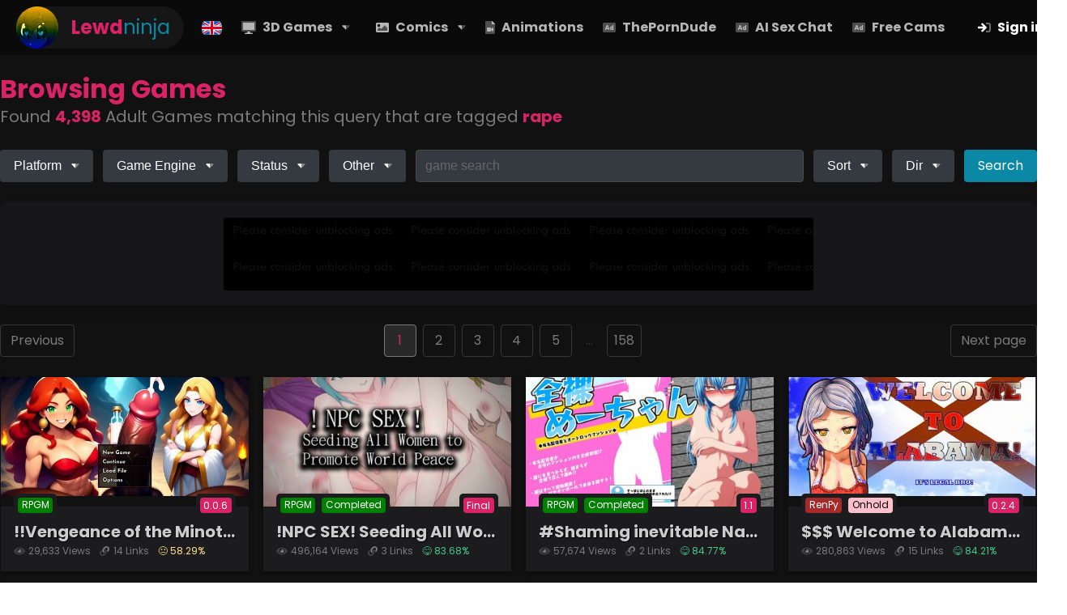

--- FILE ---
content_type: text/html;charset=UTF-8
request_url: https://new.lewd.ninja/search/game?genre=rape
body_size: 17322
content:
<!DOCTYPE html>
<html lang="en-US" dir="ltr" data-n-head="%7B%22lang%22:%7B%22ssr%22:%22en-US%22%7D,%22dir%22:%7B%22ssr%22:%22ltr%22%7D%7D">
  <head >
    <title>Rape Adult Porn Games - Lewd Ninja</title><meta data-n-head="ssr" charset="utf-8"><meta data-n-head="ssr" name="viewport" content="width=device-width, initial-scale=1"><meta data-n-head="ssr" data-hid="keywords" name="keywords" content="free porn games, adult games, xxx games pc, xxx games android, porn game apk, incest games, rule 34 comics, incest comics, rule 34 webm, rule 34 animations, r34 incest, r34 comics, 3dcg, 2dcg, 3dcg games, 2dcg games, lewd games, xxx manga, sexy games"><meta data-n-head="ssr" data-hid="description" name="description" content="Browse and download free Rape Adult Porn Games - Lewd Ninja"><meta data-n-head="ssr" data-hid="ogloc" property="og:locale" content="en_US"><meta data-n-head="ssr" data-hid="ogtit" property="og:title" content="Rape Adult Porn Games - Lewd Ninja"><meta data-n-head="ssr" data-hid="ogdes" property="og:description" content="Rape Adult Porn Games - Lewd Ninja Search Results"><meta data-n-head="ssr" data-hid="ogsit" property="og:site_name" content="Lewd.ninja"><meta data-n-head="ssr" data-hid="tsum" name="twitter:card" content="summary"><meta data-n-head="ssr" data-hid="tdes" name="twitter:description" content="Rape Adult Porn Games - Lewd Ninja Search Results"><meta data-n-head="ssr" data-hid="ttit" name="twitter:title" content="Rape Adult Porn Games - Lewd Ninja"><meta data-n-head="ssr" data-hid="i18n-og" property="og:locale" content="en_US"><meta data-n-head="ssr" data-hid="i18n-og-alt-ru-RU" property="og:locale:alternate" content="ru_RU"><meta data-n-head="ssr" data-hid="i18n-og-alt-pt-PT" property="og:locale:alternate" content="pt_PT"><meta data-n-head="ssr" data-hid="i18n-og-alt-pt-BR" property="og:locale:alternate" content="pt_BR"><meta data-n-head="ssr" data-hid="i18n-og-alt-da-DK" property="og:locale:alternate" content="da_DK"><link data-n-head="ssr" rel="icon" type="image/x-icon" href="/favicon.ico"><link data-n-head="ssr" rel="dns-prefetch preconnect" crossorigin="true" href="https://xxx.lewd.ninja"><link data-n-head="ssr" rel="dns-prefetch" crossorigin="true" href="https://www.recaptcha.net"><link data-n-head="ssr" rel="dns-prefetch" crossorigin="true" href="https://fonts.googleapis.com"><link data-n-head="ssr" rel="dns-prefetch" crossorigin="true" href="https://www.gstatic.com"><link data-n-head="ssr" data-hid="i18n-alt-en" rel="alternate" href="https://new.lewd.ninja/search/game?genre=rape" hreflang="en"><link data-n-head="ssr" data-hid="i18n-alt-en-US" rel="alternate" href="https://new.lewd.ninja/search/game?genre=rape" hreflang="en-US"><link data-n-head="ssr" data-hid="i18n-alt-ru" rel="alternate" href="https://new.lewd.ninja/ru/search/game?genre=rape" hreflang="ru"><link data-n-head="ssr" data-hid="i18n-alt-ru-RU" rel="alternate" href="https://new.lewd.ninja/ru/search/game?genre=rape" hreflang="ru-RU"><link data-n-head="ssr" data-hid="i18n-alt-pt" rel="alternate" href="https://new.lewd.ninja/pt/search/game?genre=rape" hreflang="pt"><link data-n-head="ssr" data-hid="i18n-alt-pt-PT" rel="alternate" href="https://new.lewd.ninja/pt/search/game?genre=rape" hreflang="pt-PT"><link data-n-head="ssr" data-hid="i18n-alt-pt-BR" rel="alternate" href="https://new.lewd.ninja/br/search/game?genre=rape" hreflang="pt-BR"><link data-n-head="ssr" data-hid="i18n-alt-da" rel="alternate" href="https://new.lewd.ninja/dk/search/game?genre=rape" hreflang="da"><link data-n-head="ssr" data-hid="i18n-alt-da-DK" rel="alternate" href="https://new.lewd.ninja/dk/search/game?genre=rape" hreflang="da-DK"><link data-n-head="ssr" data-hid="i18n-xd" rel="alternate" href="https://new.lewd.ninja/search/game?genre=rape" hreflang="x-default"><link data-n-head="ssr" data-hid="i18n-can" rel="canonical" href="https://new.lewd.ninja/search/game"><script data-n-head="ssr" data-hid="pug" type="text/javascript" src="/pug.js"></script><script data-n-head="ssr" data-hid="g-recaptcha" type="text/javascript" src="https://www.google.com/recaptcha/api.js" async></script><link rel="modulepreload" as="script" crossorigin href="/_nuxt/890f189.js"><link rel="modulepreload" as="script" crossorigin href="/_nuxt/982e86d.js"><link rel="preload" as="style" href="/_nuxt/css/a31fd02.css"><link rel="preload" as="style" href="/_nuxt/css/812757d.css"><link rel="modulepreload" as="script" crossorigin href="/_nuxt/e3bc540.js"><link rel="modulepreload" as="script" crossorigin href="/_nuxt/f41cebd.js"><link rel="preload" as="style" href="/_nuxt/css/53580c5.css"><link rel="modulepreload" as="script" crossorigin href="/_nuxt/9478b70.js"><link rel="prefetch" as="script" crossorigin href="/_nuxt/01a2362.js"><link rel="prefetch" as="script" crossorigin href="/_nuxt/08bf0c4.js"><link rel="prefetch" as="script" crossorigin href="/_nuxt/0a21198.js"><link rel="prefetch" as="script" crossorigin href="/_nuxt/1015743.js"><link rel="prefetch" as="script" crossorigin href="/_nuxt/2aa4240.js"><link rel="prefetch" as="script" crossorigin href="/_nuxt/40d1211.js"><link rel="prefetch" as="script" crossorigin href="/_nuxt/438809d.js"><link rel="prefetch" as="script" crossorigin href="/_nuxt/4bbc592.js"><link rel="prefetch" as="script" crossorigin href="/_nuxt/4f6c2bc.js"><link rel="prefetch" as="script" crossorigin href="/_nuxt/59056a3.js"><link rel="prefetch" as="script" crossorigin href="/_nuxt/5ee7f6c.js"><link rel="prefetch" as="script" crossorigin href="/_nuxt/61c90f0.js"><link rel="prefetch" as="script" crossorigin href="/_nuxt/747ab88.js"><link rel="prefetch" as="script" crossorigin href="/_nuxt/7cf3bcf.js"><link rel="prefetch" as="script" crossorigin href="/_nuxt/8067868.js"><link rel="prefetch" as="script" crossorigin href="/_nuxt/859f7d1.js"><link rel="prefetch" as="script" crossorigin href="/_nuxt/8d6a415.js"><link rel="prefetch" as="script" crossorigin href="/_nuxt/9851f1a.js"><link rel="prefetch" as="script" crossorigin href="/_nuxt/9903bbe.js"><link rel="prefetch" as="script" crossorigin href="/_nuxt/9973624.js"><link rel="prefetch" as="script" crossorigin href="/_nuxt/a19ad1d.js"><link rel="prefetch" as="script" crossorigin href="/_nuxt/a30f4ac.js"><link rel="prefetch" as="script" crossorigin href="/_nuxt/a6e85c9.js"><link rel="prefetch" as="script" crossorigin href="/_nuxt/a9513f1.js"><link rel="prefetch" as="script" crossorigin href="/_nuxt/b1e5212.js"><link rel="prefetch" as="script" crossorigin href="/_nuxt/b7bdff4.js"><link rel="prefetch" as="script" crossorigin href="/_nuxt/bb62ad5.js"><link rel="prefetch" as="script" crossorigin href="/_nuxt/c5ec927.js"><link rel="prefetch" as="script" crossorigin href="/_nuxt/cc0fa78.js"><link rel="prefetch stylesheet" href="/_nuxt/css/02955de.css"><link rel="prefetch stylesheet" href="/_nuxt/css/4fac9a6.css"><link rel="prefetch stylesheet" href="/_nuxt/css/58cee63.css"><link rel="prefetch stylesheet" href="/_nuxt/css/81644a5.css"><link rel="prefetch stylesheet" href="/_nuxt/css/8d5794a.css"><link rel="prefetch stylesheet" href="/_nuxt/css/935032c.css"><link rel="prefetch stylesheet" href="/_nuxt/css/93cd910.css"><link rel="prefetch stylesheet" href="/_nuxt/css/aa37f48.css"><link rel="prefetch stylesheet" href="/_nuxt/css/b511cb9.css"><link rel="prefetch stylesheet" href="/_nuxt/css/b5cdb68.css"><link rel="prefetch stylesheet" href="/_nuxt/css/d188683.css"><link rel="prefetch stylesheet" href="/_nuxt/css/e14266d.css"><link rel="prefetch stylesheet" href="/_nuxt/css/ecfe4c1.css"><link rel="prefetch stylesheet" href="/_nuxt/css/ee9a000.css"><link rel="prefetch stylesheet" href="/_nuxt/css/eefd083.css"><link rel="prefetch stylesheet" href="/_nuxt/css/f39b716.css"><link rel="prefetch" as="script" crossorigin href="/_nuxt/d6b3a07.js"><link rel="prefetch" as="script" crossorigin href="/_nuxt/d9a1f3e.js"><link rel="prefetch" as="script" crossorigin href="/_nuxt/e3f02c2.js"><link rel="prefetch" as="script" crossorigin href="/_nuxt/f5532d5.js"><link rel="prefetch" as="script" crossorigin href="/_nuxt/fe93e8e.js"><link rel="prefetch" as="image" type="image/jpeg" href="/_nuxt/img/logo-ua.7e20ab7.jpg"><link rel="prefetch" as="image" type="image/gif" href="/_nuxt/img/logo-ua.adb17ef.gif"><link rel="stylesheet" href="/_nuxt/css/a31fd02.css"><link rel="stylesheet" href="/_nuxt/css/812757d.css"><link rel="stylesheet" href="/_nuxt/css/53580c5.css">
  </head>
  <body >
    <div data-server-rendered="true" id="__nuxt"><!----><div id="__layout"><div><div data-v-314e5257><nav class="navbar is-black" data-v-314e5257><div class="container is-fluid is-fullhd" data-v-314e5257><div class="navbar-brand" data-v-314e5257><a href="/" class="navbar-item logo nuxt-link-active" data-v-314e5257><img data-src="/_nuxt/img/logo-ua.7e20ab7.jpg" alt="Lewd.ninja" width="52" height="52" data-v-314e5257> <img data-src="/_nuxt/img/logo-ua.adb17ef.gif" alt="Lewd.ninja" width="52" height="52" data-v-314e5257> <div class="title" data-v-314e5257>
            Lewd<span class="has-text-secondary" data-v-314e5257>ninja</span></div></a> <!----> <a role="button" data-target="topNavbar" class="navbar-burger burger" data-v-314e5257><span aria-hidden="true" data-v-314e5257></span> <span aria-hidden="true" data-v-314e5257></span> <span aria-hidden="true" data-v-314e5257></span></a></div> <div id="topNavbar" class="navbar-menu" data-v-314e5257><div class="navbar-start" data-v-314e5257><div class="dropdown dropdown-menu-animation is-hoverable is-mobile-modal" data-v-314e5257><div role="button" tabindex="0" aria-haspopup="true" class="dropdown-trigger"><a href="/search/game" alt="Browse Adult 3D Games" class="navbar-item nuxt-link-active" data-v-314e5257><svg aria-hidden="true" focusable="false" data-prefix="fad" data-icon="desktop" role="img" xmlns="http://www.w3.org/2000/svg" viewBox="0 0 576 512" class="svg-inline--fa fa-desktop fa-w-18" data-v-314e5257><g class="fa-group" data-v-314e5257><path fill="currentColor" d="M528 0H48A48 48 0 0 0 0 48v320a48 48 0 0 0 48 48h480a48 48 0 0 0 48-48V48a48 48 0 0 0-48-48zm-16 352H64V64h448z" class="fa-secondary" data-v-314e5257></path><path fill="currentColor" d="M424 464h-72l-16-48h-96l-16 48h-72a24 24 0 0 0 0 48h272a24 24 0 0 0 0-48zM64 64v288h448V64z" class="fa-primary" data-v-314e5257></path></g></svg>
              3D Games
              <svg aria-hidden="true" focusable="false" data-prefix="fad" data-icon="caret-down" role="img" xmlns="http://www.w3.org/2000/svg" viewBox="0 0 320 512" class="mr-0 ml-3 svg-inline--fa fa-caret-down fa-w-10" data-v-314e5257><g class="fa-group" data-v-314e5257><path fill="currentColor" d="M160 168h128.92c17.85 0 26.8 22.48 14.17 35.63L174.17 337.89c-.26.28-.53.54-.8.8A19.41 19.41 0 0 1 160 344z" class="fa-secondary" data-v-314e5257></path><path fill="currentColor" d="M160 344a19.41 19.41 0 0 1-13.37-5.29c-.27-.26-.54-.52-.8-.8L16.91 203.63C4.28 190.48 13.23 168 31.08 168H160z" class="fa-primary" data-v-314e5257></path></g></svg></a></div><div aria-hidden="true" class="background" style="display:none;"></div><div aria-hidden="true" class="dropdown-menu" style="display:none;"><div class="dropdown-content" style="max-height:300px;overflow:auto;"> <div class="has-link" data-v-314e5257><a href="/search/game?genre=2dcg" class="nuxt-link-active" data-v-314e5257>2DCG</a></div><div class="has-link" data-v-314e5257><a href="/search/game?genre=3d%20game" class="nuxt-link-active" data-v-314e5257>3D Game</a></div><div class="has-link" data-v-314e5257><a href="/search/game?genre=adventure" class="nuxt-link-active" data-v-314e5257>Adventure</a></div><div class="has-link" data-v-314e5257><a href="/search/game?genre=anal" class="nuxt-link-active" data-v-314e5257>Anal</a></div><div class="has-link" data-v-314e5257><a href="/search/game?genre=animated" class="nuxt-link-active" data-v-314e5257>Animated</a></div><div class="has-link" data-v-314e5257><a href="/search/game?genre=big%20ass" class="nuxt-link-active" data-v-314e5257>Big Ass</a></div><div class="has-link" data-v-314e5257><a href="/search/game?genre=big%20tits" class="nuxt-link-active" data-v-314e5257>Big Tits</a></div><div class="has-link" data-v-314e5257><a href="/search/game?genre=bondage" class="nuxt-link-active" data-v-314e5257>Bondage</a></div><div class="has-link" data-v-314e5257><a href="/search/game?genre=corruption" class="nuxt-link-active" data-v-314e5257>Corruption</a></div><div class="has-link" data-v-314e5257><a href="/search/game?genre=dating%20sim" class="nuxt-link-active" data-v-314e5257>Dating Sim</a></div><div class="has-link" data-v-314e5257><a href="/search/game?genre=furry" class="nuxt-link-active" data-v-314e5257>Furry</a></div><div class="has-link" data-v-314e5257><a href="/search/game?genre=gay" class="nuxt-link-active" data-v-314e5257>Gay</a></div><div class="has-link" data-v-314e5257><a href="/search/game?genre=harem" class="nuxt-link-active" data-v-314e5257>Harem</a></div><div class="has-link" data-v-314e5257><a href="/search/game?genre=incest" class="nuxt-link-active" data-v-314e5257>Incest</a></div><div class="has-link" data-v-314e5257><a href="/search/game?genre=lesbian" class="nuxt-link-active" data-v-314e5257>Lesbian</a></div><div class="has-link" data-v-314e5257><a href="/search/game?genre=milf" class="nuxt-link-active" data-v-314e5257>Milf</a></div><div class="has-link" data-v-314e5257><a href="/search/game?genre=mind%20control" class="nuxt-link-active" data-v-314e5257>Mind Control</a></div><div class="has-link" data-v-314e5257><a href="/search/game?genre=ntr" class="nuxt-link-active" data-v-314e5257>NTR</a></div><div class="has-link" data-v-314e5257><a href="/search/game?genre=rpg" class="nuxt-link-active" data-v-314e5257>RPG</a></div><div class="has-link" data-v-314e5257><a href="/search/game?genre=voyeur" class="nuxt-link-active" data-v-314e5257>Voyeur</a></div></div></div></div> <div class="dropdown dropdown-menu-animation is-hoverable is-mobile-modal" data-v-314e5257><div role="button" tabindex="0" aria-haspopup="true" class="dropdown-trigger"><a href="/search/comic" alt="Browse Adult Rule 34 Comics" class="navbar-item" data-v-314e5257><svg aria-hidden="true" focusable="false" data-prefix="fad" data-icon="image" role="img" xmlns="http://www.w3.org/2000/svg" viewBox="0 0 512 512" class="svg-inline--fa fa-image fa-w-16" data-v-314e5257><g class="fa-group" data-v-314e5257><path fill="currentColor" d="M448 384H64v-48l71.51-71.52a12 12 0 0 1 17 0L208 320l135.51-135.52a12 12 0 0 1 17 0L448 272z" class="fa-secondary" data-v-314e5257></path><path fill="currentColor" d="M464 64H48a48 48 0 0 0-48 48v288a48 48 0 0 0 48 48h416a48 48 0 0 0 48-48V112a48 48 0 0 0-48-48zm-352 56a56 56 0 1 1-56 56 56 56 0 0 1 56-56zm336 264H64v-48l71.51-71.52a12 12 0 0 1 17 0L208 320l135.51-135.52a12 12 0 0 1 17 0L448 272z" class="fa-primary" data-v-314e5257></path></g></svg>
              Comics
              <svg aria-hidden="true" focusable="false" data-prefix="fad" data-icon="caret-down" role="img" xmlns="http://www.w3.org/2000/svg" viewBox="0 0 320 512" class="mr-0 ml-3 svg-inline--fa fa-caret-down fa-w-10" data-v-314e5257><g class="fa-group" data-v-314e5257><path fill="currentColor" d="M160 168h128.92c17.85 0 26.8 22.48 14.17 35.63L174.17 337.89c-.26.28-.53.54-.8.8A19.41 19.41 0 0 1 160 344z" class="fa-secondary" data-v-314e5257></path><path fill="currentColor" d="M160 344a19.41 19.41 0 0 1-13.37-5.29c-.27-.26-.54-.52-.8-.8L16.91 203.63C4.28 190.48 13.23 168 31.08 168H160z" class="fa-primary" data-v-314e5257></path></g></svg></a></div><div aria-hidden="true" class="background" style="display:none;"></div><div aria-hidden="true" class="dropdown-menu" style="display:none;"><div class="dropdown-content" style="max-height:300px;overflow:auto;"> <div class="has-link" data-v-314e5257><a href="/search/comic?tag=3D" data-v-314e5257>3D</a></div><div class="has-link" data-v-314e5257><a href="/search/comic?tag=anal" data-v-314e5257>Anal</a></div><div class="has-link" data-v-314e5257><a href="/search/comic?tag=big%20boobs" data-v-314e5257>Big Boobs</a></div><div class="has-link" data-v-314e5257><a href="/search/comic?tag=Bondage" data-v-314e5257>Bondage</a></div><div class="has-link" data-v-314e5257><a href="/search/comic?tag=Fantasy" data-v-314e5257>Fantasy</a></div><div class="has-link" data-v-314e5257><a href="/search/comic?tag=furry" data-v-314e5257>Furry</a></div><div class="has-link" data-v-314e5257><a href="/search/comic?tag=Gay" data-v-314e5257>Gay</a></div><div class="has-link" data-v-314e5257><a href="/search/comic?tag=Incest" data-v-314e5257>Incest</a></div><div class="has-link" data-v-314e5257><a href="/search/comic?tag=Lesbian" data-v-314e5257>Lesbian</a></div><div class="has-link" data-v-314e5257><a href="/search/comic?tag=milf" data-v-314e5257>Milf</a></div><div class="has-link" data-v-314e5257><a href="/search/comic?tag=Western" data-v-314e5257>Western</a></div></div></div></div> <a href="/search/animation" alt="Browse Adult Animations" class="navbar-item" data-v-314e5257><svg aria-hidden="true" focusable="false" data-prefix="fad" data-icon="file-video" role="img" xmlns="http://www.w3.org/2000/svg" viewBox="0 0 384 512" class="svg-inline--fa fa-file-video fa-w-12" data-v-314e5257><g class="fa-group" data-v-314e5257><path fill="currentColor" d="M384 128H272a16 16 0 0 1-16-16V0H24A23.94 23.94 0 0 0 0 23.88V488a23.94 23.94 0 0 0 23.88 24H360a23.94 23.94 0 0 0 24-23.88V128zm-64 264c0 21.44-25.94 32-41 17l-55-55v38a24 24 0 0 1-24 24H88a24 24 0 0 1-24-24V280a24 24 0 0 1 24-24h112a24 24 0 0 1 24 24v38.06l55-55c15-15.06 41-4.5 41 16.94z" class="fa-secondary" data-v-314e5257></path><path fill="currentColor" d="M377 105L279.1 7a24 24 0 0 0-17-7H256v112a16 16 0 0 0 16 16h112v-6.1a23.9 23.9 0 0 0-7-16.9zm-98 158.06l-55 55V280a24 24 0 0 0-24-24H88a24 24 0 0 0-24 24v112a24 24 0 0 0 24 24h112a24 24 0 0 0 24-24v-38l55 55c15.06 15 41 4.44 41-17V280c0-21.44-26-32-41-16.94z" class="fa-primary" data-v-314e5257></path></g></svg>
            Animations
          </a> <a href="https://theporndude.com" rel="nofollow" target="_blank" class="navbar-item is-hidden-desktop-only" data-v-314e5257><svg aria-hidden="true" focusable="false" data-prefix="fad" data-icon="ad" role="img" xmlns="http://www.w3.org/2000/svg" viewBox="0 0 512 512" class="svg-inline--fa fa-ad fa-w-16" data-v-314e5257 data-v-314e5257><g class="fa-group" data-v-314e5257 data-v-314e5257><path fill="currentColor" d="M352 256a24 24 0 1 0 24 24 24 24 0 0 0-24-24zm-194.48 16h37L176 218.78zM464 64H48a48 48 0 0 0-48 48v288a48 48 0 0 0 48 48h416a48 48 0 0 0 48-48V112a48 48 0 0 0-48-48zM250.58 352h-16.94a16 16 0 0 1-15.12-10.75L211.15 320h-70.29l-7.38 21.25A16 16 0 0 1 118.36 352h-16.94a16 16 0 0 1-15.12-21.25L140 176.12A24 24 0 0 1 162.67 160h26.66A24 24 0 0 1 212 176.13l53.69 154.62A16 16 0 0 1 250.58 352zM424 336a16 16 0 0 1-16 16h-16a15.74 15.74 0 0 1-12-5.68A72 72 0 1 1 352 208a71.05 71.05 0 0 1 24 4.42V176a16 16 0 0 1 16-16h16a16 16 0 0 1 16 16z" class="fa-secondary" data-v-314e5257 data-v-314e5257></path><path fill="currentColor" d="M212 176.13A24 24 0 0 0 189.33 160h-26.66A24 24 0 0 0 140 176.12L86.3 330.75A16 16 0 0 0 101.42 352h16.94a16 16 0 0 0 15.12-10.75l7.38-21.25h70.29l7.37 21.25A16 16 0 0 0 233.64 352h16.94a16 16 0 0 0 15.11-21.25zM157.52 272L176 218.78 194.48 272zM408 160h-16a16 16 0 0 0-16 16v36.42a71.05 71.05 0 0 0-24-4.42 72 72 0 1 0 28 138.32 15.74 15.74 0 0 0 12 5.68h16a16 16 0 0 0 16-16V176a16 16 0 0 0-16-16zm-56 144a24 24 0 1 1 24-24 24 24 0 0 1-24 24z" class="fa-primary" data-v-314e5257 data-v-314e5257></path></g></svg>
            ThePornDude
          </a> <a href="https://new.lewd.ninja/redirect/ja" rel="nofollow" target="_blank" class="navbar-item" data-v-314e5257><svg aria-hidden="true" focusable="false" data-prefix="fad" data-icon="ad" role="img" xmlns="http://www.w3.org/2000/svg" viewBox="0 0 512 512" class="svg-inline--fa fa-ad fa-w-16" data-v-314e5257 data-v-314e5257><g class="fa-group" data-v-314e5257 data-v-314e5257><path fill="currentColor" d="M352 256a24 24 0 1 0 24 24 24 24 0 0 0-24-24zm-194.48 16h37L176 218.78zM464 64H48a48 48 0 0 0-48 48v288a48 48 0 0 0 48 48h416a48 48 0 0 0 48-48V112a48 48 0 0 0-48-48zM250.58 352h-16.94a16 16 0 0 1-15.12-10.75L211.15 320h-70.29l-7.38 21.25A16 16 0 0 1 118.36 352h-16.94a16 16 0 0 1-15.12-21.25L140 176.12A24 24 0 0 1 162.67 160h26.66A24 24 0 0 1 212 176.13l53.69 154.62A16 16 0 0 1 250.58 352zM424 336a16 16 0 0 1-16 16h-16a15.74 15.74 0 0 1-12-5.68A72 72 0 1 1 352 208a71.05 71.05 0 0 1 24 4.42V176a16 16 0 0 1 16-16h16a16 16 0 0 1 16 16z" class="fa-secondary" data-v-314e5257 data-v-314e5257></path><path fill="currentColor" d="M212 176.13A24 24 0 0 0 189.33 160h-26.66A24 24 0 0 0 140 176.12L86.3 330.75A16 16 0 0 0 101.42 352h16.94a16 16 0 0 0 15.12-10.75l7.38-21.25h70.29l7.37 21.25A16 16 0 0 0 233.64 352h16.94a16 16 0 0 0 15.11-21.25zM157.52 272L176 218.78 194.48 272zM408 160h-16a16 16 0 0 0-16 16v36.42a71.05 71.05 0 0 0-24-4.42 72 72 0 1 0 28 138.32 15.74 15.74 0 0 0 12 5.68h16a16 16 0 0 0 16-16V176a16 16 0 0 0-16-16zm-56 144a24 24 0 1 1 24-24 24 24 0 0 1-24 24z" class="fa-primary" data-v-314e5257 data-v-314e5257></path></g></svg>
            AI Sex Chat
          </a> <a href="https://new.lewd.ninja/redirect/jb" rel="nofollow" target="_blank" class="navbar-item" data-v-314e5257><svg aria-hidden="true" focusable="false" data-prefix="fad" data-icon="ad" role="img" xmlns="http://www.w3.org/2000/svg" viewBox="0 0 512 512" class="svg-inline--fa fa-ad fa-w-16" data-v-314e5257 data-v-314e5257><g class="fa-group" data-v-314e5257 data-v-314e5257><path fill="currentColor" d="M352 256a24 24 0 1 0 24 24 24 24 0 0 0-24-24zm-194.48 16h37L176 218.78zM464 64H48a48 48 0 0 0-48 48v288a48 48 0 0 0 48 48h416a48 48 0 0 0 48-48V112a48 48 0 0 0-48-48zM250.58 352h-16.94a16 16 0 0 1-15.12-10.75L211.15 320h-70.29l-7.38 21.25A16 16 0 0 1 118.36 352h-16.94a16 16 0 0 1-15.12-21.25L140 176.12A24 24 0 0 1 162.67 160h26.66A24 24 0 0 1 212 176.13l53.69 154.62A16 16 0 0 1 250.58 352zM424 336a16 16 0 0 1-16 16h-16a15.74 15.74 0 0 1-12-5.68A72 72 0 1 1 352 208a71.05 71.05 0 0 1 24 4.42V176a16 16 0 0 1 16-16h16a16 16 0 0 1 16 16z" class="fa-secondary" data-v-314e5257 data-v-314e5257></path><path fill="currentColor" d="M212 176.13A24 24 0 0 0 189.33 160h-26.66A24 24 0 0 0 140 176.12L86.3 330.75A16 16 0 0 0 101.42 352h16.94a16 16 0 0 0 15.12-10.75l7.38-21.25h70.29l7.37 21.25A16 16 0 0 0 233.64 352h16.94a16 16 0 0 0 15.11-21.25zM157.52 272L176 218.78 194.48 272zM408 160h-16a16 16 0 0 0-16 16v36.42a71.05 71.05 0 0 0-24-4.42 72 72 0 1 0 28 138.32 15.74 15.74 0 0 0 12 5.68h16a16 16 0 0 0 16-16V176a16 16 0 0 0-16-16zm-56 144a24 24 0 1 1 24-24 24 24 0 0 1-24 24z" class="fa-primary" data-v-314e5257 data-v-314e5257></path></g></svg>
            Free Cams
          </a></div> <div class="navbar-end" data-v-314e5257><div class="navbar-item" data-v-314e5257><a href="/auth?to=%2Fsearch%2Fgame%3Fgenre%3Drape" class="button is-black" data-v-314e5257><svg aria-hidden="true" focusable="false" data-prefix="fad" data-icon="sign-in" role="img" xmlns="http://www.w3.org/2000/svg" viewBox="0 0 512 512" class="svg-inline--fa fa-sign-in fa-w-16" data-v-314e5257><g class="fa-group" data-v-314e5257><path fill="currentColor" d="M512 160v192a96 96 0 0 1-96 96h-84a12 12 0 0 1-12-12v-40a12 12 0 0 1 12-12h84a32 32 0 0 0 32-32V160a32 32 0 0 0-32-32h-84a12 12 0 0 1-12-12V76a12 12 0 0 1 12-12h84a96 96 0 0 1 96 96z" class="fa-secondary" data-v-314e5257></path><path fill="currentColor" d="M215.6 295.9H24a23.94 23.94 0 0 1-24-24v-32a23.94 23.94 0 0 1 24-24h191.5l-77.6-71.1a23.84 23.84 0 0 1-.7-34.5l21.9-21.9a24.08 24.08 0 0 1 33.9-.1L344.9 239a24 24 0 0 1 0 34.1L193 423.7a24 24 0 0 1-33.9-.1l-21.9-21.9a24 24 0 0 1 .8-34.7z" class="fa-primary" data-v-314e5257></path></g></svg> Sign in
            </a></div></div></div></div></nav> <!----></div> <div><div class="container is-fullhd"><h2 class="title is-mar-top">Browsing <span class="is-capitalized">Games</span></h2> <h3 class="subtitle has-text-grey"><span>Found <strong>4,398</strong> Adult Games matching this query</span> <span> that are tagged <strong>rape</strong></span> <div class="tags mt-3"><!----> <!----> <!----> <!----></div></h3> <div class="field is-horizontal has-text-centered"><div class="field-body"><div class="field is-narrow is-inline-block"><div class="control has-text-left"><div class="dropdown dropdown-menu-animation is-mobile-modal"><div role="button" tabindex="0" aria-haspopup="true" class="dropdown-trigger"><button type="button" class="button is-dark"><span>Platform</span> <svg aria-hidden="true" focusable="false" data-prefix="fad" data-icon="caret-down" role="img" xmlns="http://www.w3.org/2000/svg" viewBox="0 0 320 512" class="mr-0 ml-3 svg-inline--fa fa-caret-down fa-w-10"><g class="fa-group"><path fill="currentColor" d="M160 168h128.92c17.85 0 26.8 22.48 14.17 35.63L174.17 337.89c-.26.28-.53.54-.8.8A19.41 19.41 0 0 1 160 344z" class="fa-secondary"></path><path fill="currentColor" d="M160 344a19.41 19.41 0 0 1-13.37-5.29c-.27-.26-.54-.52-.8-.8L16.91 203.63C4.28 190.48 13.23 168 31.08 168H160z" class="fa-primary"></path></g></svg></button></div><div aria-hidden="true" class="background" style="display:none;"></div><div aria-hidden="true" class="dropdown-menu" style="display:none;"><div class="dropdown-content" style="max-height:300px;overflow:auto;"> <a tabindex="0" class="dropdown-item is-active"><span>All</span></a> <a tabindex="0" class="dropdown-item"><span>Android</span></a><a tabindex="0" class="dropdown-item"><span>Mac</span></a><a tabindex="0" class="dropdown-item"><span>Linux</span></a></div></div></div></div></div> <div class="field is-narrow is-inline-block"><div class="control has-text-left"><div class="dropdown dropdown-menu-animation is-mobile-modal"><div role="button" tabindex="0" aria-haspopup="true" class="dropdown-trigger"><button type="button" class="button is-dark"><span>Game Engine</span> <svg aria-hidden="true" focusable="false" data-prefix="fad" data-icon="caret-down" role="img" xmlns="http://www.w3.org/2000/svg" viewBox="0 0 320 512" class="mr-0 ml-3 svg-inline--fa fa-caret-down fa-w-10"><g class="fa-group"><path fill="currentColor" d="M160 168h128.92c17.85 0 26.8 22.48 14.17 35.63L174.17 337.89c-.26.28-.53.54-.8.8A19.41 19.41 0 0 1 160 344z" class="fa-secondary"></path><path fill="currentColor" d="M160 344a19.41 19.41 0 0 1-13.37-5.29c-.27-.26-.54-.52-.8-.8L16.91 203.63C4.28 190.48 13.23 168 31.08 168H160z" class="fa-primary"></path></g></svg></button></div><div aria-hidden="true" class="background" style="display:none;"></div><div aria-hidden="true" class="dropdown-menu" style="display:none;"><div class="dropdown-content" style="max-height:300px;overflow:auto;"> <a tabindex="0" class="dropdown-item is-active"><span>All</span></a> <a tabindex="0" class="dropdown-item"><span>ADRIFT</span></a><a tabindex="0" class="dropdown-item"><span>Flash</span></a><a tabindex="0" class="dropdown-item"><span>HTML</span></a><a tabindex="0" class="dropdown-item"><span>Java</span></a><a tabindex="0" class="dropdown-item"><span>Others</span></a><a tabindex="0" class="dropdown-item"><span>QSP</span></a><a tabindex="0" class="dropdown-item"><span>RAGS</span></a><a tabindex="0" class="dropdown-item"><span>RPGM</span></a><a tabindex="0" class="dropdown-item"><span>Ren'Py</span></a><a tabindex="0" class="dropdown-item"><span>Tads</span></a><a tabindex="0" class="dropdown-item"><span>Unity</span></a><a tabindex="0" class="dropdown-item"><span>Unreal Engine</span></a><a tabindex="0" class="dropdown-item"><span>WebGL</span></a><a tabindex="0" class="dropdown-item"><span>Wolf RPG</span></a></div></div></div></div></div> <div class="field is-narrow is-inline-block"><div class="control has-text-left"><div class="dropdown dropdown-menu-animation is-mobile-modal"><div role="button" tabindex="0" aria-haspopup="true" class="dropdown-trigger"><button type="button" class="button is-dark"><span>Status</span> <svg aria-hidden="true" focusable="false" data-prefix="fad" data-icon="caret-down" role="img" xmlns="http://www.w3.org/2000/svg" viewBox="0 0 320 512" class="mr-0 ml-3 svg-inline--fa fa-caret-down fa-w-10"><g class="fa-group"><path fill="currentColor" d="M160 168h128.92c17.85 0 26.8 22.48 14.17 35.63L174.17 337.89c-.26.28-.53.54-.8.8A19.41 19.41 0 0 1 160 344z" class="fa-secondary"></path><path fill="currentColor" d="M160 344a19.41 19.41 0 0 1-13.37-5.29c-.27-.26-.54-.52-.8-.8L16.91 203.63C4.28 190.48 13.23 168 31.08 168H160z" class="fa-primary"></path></g></svg></button></div><div aria-hidden="true" class="background" style="display:none;"></div><div aria-hidden="true" class="dropdown-menu" style="display:none;"><div class="dropdown-content" style="max-height:300px;overflow:auto;"> <a tabindex="0" class="dropdown-item is-active"><span>All</span></a> <a tabindex="0" class="dropdown-item"><span>Abandoned</span></a><a tabindex="0" class="dropdown-item"><span>Completed</span></a><a tabindex="0" class="dropdown-item"><span>Onhold</span></a></div></div></div></div></div> <div class="field is-narrow is-inline-block"><div class="control has-text-left"><div class="dropdown dropdown-menu-animation is-mobile-modal"><div role="button" tabindex="0" aria-haspopup="true" class="dropdown-trigger"><button type="button" class="button is-dark"><span>Other</span> <svg aria-hidden="true" focusable="false" data-prefix="fad" data-icon="caret-down" role="img" xmlns="http://www.w3.org/2000/svg" viewBox="0 0 320 512" class="mr-0 ml-3 svg-inline--fa fa-caret-down fa-w-10"><g class="fa-group"><path fill="currentColor" d="M160 168h128.92c17.85 0 26.8 22.48 14.17 35.63L174.17 337.89c-.26.28-.53.54-.8.8A19.41 19.41 0 0 1 160 344z" class="fa-secondary"></path><path fill="currentColor" d="M160 344a19.41 19.41 0 0 1-13.37-5.29c-.27-.26-.54-.52-.8-.8L16.91 203.63C4.28 190.48 13.23 168 31.08 168H160z" class="fa-primary"></path></g></svg></button></div><div aria-hidden="true" class="background" style="display:none;"></div><div aria-hidden="true" class="dropdown-menu" style="display:none;"><div class="dropdown-content" style="max-height:300px;overflow:auto;"> <a tabindex="0" class="dropdown-item is-active"><span>All</span></a> <a tabindex="0" class="dropdown-item"><span>Collection</span></a><a tabindex="0" class="dropdown-item"><span>SiteRip</span></a><a tabindex="0" class="dropdown-item"><span>Visual Novel</span></a></div></div></div></div></div> <div class="field is-expanded" style="min-width: 100px"><div class="control has-text-left"><input type="text" placeholder="game search" value="" class="input"></div></div> <div class="field is-narrow is-inline-block-mobile"><div class="control is-expanded has-text-left"><div class="dropdown dropdown-menu-animation is-mobile-modal"><div role="button" tabindex="0" aria-haspopup="true" class="dropdown-trigger"><button type="button" class="button is-dark is-fullwidth"><span>Sort</span> <svg aria-hidden="true" focusable="false" data-prefix="fad" data-icon="caret-down" role="img" xmlns="http://www.w3.org/2000/svg" viewBox="0 0 320 512" class="mr-0 ml-3 svg-inline--fa fa-caret-down fa-w-10"><g class="fa-group"><path fill="currentColor" d="M160 168h128.92c17.85 0 26.8 22.48 14.17 35.63L174.17 337.89c-.26.28-.53.54-.8.8A19.41 19.41 0 0 1 160 344z" class="fa-secondary"></path><path fill="currentColor" d="M160 344a19.41 19.41 0 0 1-13.37-5.29c-.27-.26-.54-.52-.8-.8L16.91 203.63C4.28 190.48 13.23 168 31.08 168H160z" class="fa-primary"></path></g></svg></button></div><div aria-hidden="true" class="background" style="display:none;"></div><div aria-hidden="true" class="dropdown-menu" style="display:none;"><div class="dropdown-content" style="max-height:300px;overflow:auto;"> <a tabindex="0" class="dropdown-item is-active"><span class="is-capitalized">name</span></a><a tabindex="0" class="dropdown-item"><span class="is-capitalized">views</span></a><a tabindex="0" class="dropdown-item"><span class="is-capitalized">likes</span></a><a tabindex="0" class="dropdown-item"><span class="is-capitalized">updated at</span></a><a tabindex="0" class="dropdown-item"><span class="is-capitalized">added at</span></a></div></div></div></div></div> <div class="field is-narrow is-inline-block-mobile"><div class="control has-text-left"><div class="dropdown dropdown-menu-animation is-mobile-modal"><div role="button" tabindex="0" aria-haspopup="true" class="dropdown-trigger"><button type="button" class="button is-dark"><span>Dir</span> <svg aria-hidden="true" focusable="false" data-prefix="fad" data-icon="caret-down" role="img" xmlns="http://www.w3.org/2000/svg" viewBox="0 0 320 512" class="mr-0 ml-3 svg-inline--fa fa-caret-down fa-w-10"><g class="fa-group"><path fill="currentColor" d="M160 168h128.92c17.85 0 26.8 22.48 14.17 35.63L174.17 337.89c-.26.28-.53.54-.8.8A19.41 19.41 0 0 1 160 344z" class="fa-secondary"></path><path fill="currentColor" d="M160 344a19.41 19.41 0 0 1-13.37-5.29c-.27-.26-.54-.52-.8-.8L16.91 203.63C4.28 190.48 13.23 168 31.08 168H160z" class="fa-primary"></path></g></svg></button></div><div aria-hidden="true" class="background" style="display:none;"></div><div aria-hidden="true" class="dropdown-menu" style="display:none;"><div class="dropdown-content" style="max-height:300px;overflow:auto;"> <a tabindex="0" class="dropdown-item"><span>Ascending</span></a> <a tabindex="0" class="dropdown-item is-active"><span>Descending</span></a></div></div></div></div></div> <div class="field is-narrow is-inline-block-mobile"><div class="control has-text-left"><a class="button is-secondary">Search</a></div></div></div></div> <div class="buttons is-centered is-hidden-desktop"><a class="button is-secondary">Toggle Tags</a></div> <!----></div> <div class="is-clearfix is-mar-top"></div> <div class="container is-fullhd"><div class="box ~!@$%^&*()_+-=,./';:?><[]\{}|`#"><!----></div> <nav class="pagination is-centered" data-v-56b851e5><!----> <a tabindex="0" class="pagination-previous disabled" data-v-56b851e5>Previous</a> <a tabindex="0" class="pagination-next" data-v-56b851e5>Next page</a> <!----> <ul class="pagination-list" data-v-56b851e5><li class="is-current" data-v-56b851e5><a tabindex="0" class="pagination-link  is-current" data-v-56b851e5>1</a></li><li data-v-56b851e5><a tabindex="0" class="pagination-link " data-v-56b851e5>2</a></li><li data-v-56b851e5><a tabindex="0" class="pagination-link " data-v-56b851e5>3</a></li><li data-v-56b851e5><a tabindex="0" class="pagination-link " data-v-56b851e5>4</a></li><li data-v-56b851e5><a tabindex="0" class="pagination-link " data-v-56b851e5>5</a></li><li class="disabled" data-v-56b851e5><span tabindex="0" class="pagination-ellipsis" data-v-56b851e5>…</span></li><li data-v-56b851e5><a tabindex="0" class="pagination-link " data-v-56b851e5>158</a></li></ul></nav></div> <div class="is-clearfix is-mar-top"></div> <div class="container is-fullhd"><span class="columns is-multiline is-variable is-2"><div class="column is-one-quarter-desktop is-half-tablet"><div><a href="/game/266374-vengeance-of-the-minotaur-rpg-v006-playclar" class="game"><div class="game--banner"><!----> <div class="game--bot"><div class="game--desc"><span>Vengeance of the Minotaur is an old-school, open world, turn-based RPG that fuses explicit sexual th...</span> <div class="game--genres">
          ADVENTURE, ANAL SEX, CORRUPTION, FANTASY, HAREM, MONSTER, ORAL SEX, STRATEGY, POV, BESTIALITY
        </div></div></div> <div class="game--background"><img data-src="//owo.lewd.ninja/images/games/b_266374_839676f1f5d0390bf8c483dc6f30fd6e.jpg" alt="!!Vengeance of the Minotaur RPG adult sex game" title="Play !!Vengeance of the Minotaur RPG for free!"></div></div> <div class="game--foot"><div class="game--title">!!Vengeance of the Minotaur RPG</div> <div class="game--meta"><span class="meta"><svg aria-hidden="true" focusable="false" data-prefix="fad" data-icon="eye" role="img" xmlns="http://www.w3.org/2000/svg" viewBox="0 0 576 512" class="svg-inline--fa fa-eye fa-w-18"><g class="fa-group"><path fill="currentColor" d="M572.52 241.4C518.29 135.59 410.93 64 288 64S57.68 135.64 3.48 241.41a32.35 32.35 0 0 0 0 29.19C57.71 376.41 165.07 448 288 448s230.32-71.64 284.52-177.41a32.35 32.35 0 0 0 0-29.19zM288.14 400H288a143.93 143.93 0 1 1 .14 0z" class="fa-secondary"></path><path fill="currentColor" d="M380.66 280.87a95.78 95.78 0 1 1-184.87-50.18 47.85 47.85 0 0 0 66.9-66.9 95.3 95.3 0 0 1 118 117.08z" class="fa-primary"></path></g></svg> 29,633 Views</span> <span class="meta"><svg aria-hidden="true" focusable="false" data-prefix="fad" data-icon="link" role="img" xmlns="http://www.w3.org/2000/svg" viewBox="0 0 512 512" class="svg-inline--fa fa-link fa-w-16"><g class="fa-group"><path fill="currentColor" d="M44.45 252.59l37.11-37.1c9.84-9.84 26.78-3.3 27.29 10.6a184.45 184.45 0 0 0 9.69 52.72 16.08 16.08 0 0 1-3.78 16.61l-13.09 13.09c-28 28-28.9 73.66-1.15 102a72.07 72.07 0 0 0 102.32.51L270 343.79A72 72 0 0 0 270 242a75.64 75.64 0 0 0-10.34-8.57 16 16 0 0 1-6.95-12.6A39.86 39.86 0 0 1 264.45 191l21.06-21a16.06 16.06 0 0 1 20.58-1.74A152.05 152.05 0 0 1 327 400l-.36.37-67.2 67.2c-59.27 59.27-155.7 59.26-215 0s-59.26-155.72.01-214.98z" class="fa-secondary"></path><path fill="currentColor" d="M410.33 203.49c28-28 28.9-73.66 1.15-102a72.07 72.07 0 0 0-102.32-.49L242 168.21A72 72 0 0 0 242 270a75.64 75.64 0 0 0 10.34 8.57 16 16 0 0 1 6.94 12.6A39.81 39.81 0 0 1 247.55 321l-21.06 21.05a16.07 16.07 0 0 1-20.58 1.74A152.05 152.05 0 0 1 185 112l.36-.37 67.2-67.2c59.27-59.27 155.7-59.26 215 0s59.27 155.7 0 215l-37.11 37.1c-9.84 9.84-26.78 3.3-27.29-10.6a184.45 184.45 0 0 0-9.69-52.72 16.08 16.08 0 0 1 3.78-16.61z" class="fa-primary"></path></g></svg> 14 Links</span> <span class="meta has-text-warning">😐 58.29%</span></div> <div class="tags"><span class="tag rpgm">RPGM</span></div> <div class="tags right"><div title="Version: 0.0.6" class="tag is-primary">0.0.6</div></div></div></a></div></div><div class="column is-one-quarter-desktop is-half-tablet"><div><a href="/game/73266-npc-sex-seeding-all-women-to-promote-world-peace" class="game"><div class="game--banner"><!----> <div class="game--bot"><div class="game--desc"><span>The protagonist, Paras, wants the world to be peaceful. - The battle between humans and demons shoul...</span> <div class="game--genres">
          2dcg, Adventure, Big Tits, Cheating, Creampie, Fantasy, Oral Sex, Pregnancy
        </div></div></div> <div class="game--background"><img data-src="//owo.lewd.ninja/images/games/b_73266_0c993ffd067c3669227fc477df358f9e.jpg" alt="!NPC SEX! Seeding All Women to Promote World Peace adult sex game" title="Play !NPC SEX! Seeding All Women to Promote World Peace for free!"></div></div> <div class="game--foot"><div class="game--title">!NPC SEX! Seeding All Women to Promote World Peace</div> <div class="game--meta"><span class="meta"><svg aria-hidden="true" focusable="false" data-prefix="fad" data-icon="eye" role="img" xmlns="http://www.w3.org/2000/svg" viewBox="0 0 576 512" class="svg-inline--fa fa-eye fa-w-18"><g class="fa-group"><path fill="currentColor" d="M572.52 241.4C518.29 135.59 410.93 64 288 64S57.68 135.64 3.48 241.41a32.35 32.35 0 0 0 0 29.19C57.71 376.41 165.07 448 288 448s230.32-71.64 284.52-177.41a32.35 32.35 0 0 0 0-29.19zM288.14 400H288a143.93 143.93 0 1 1 .14 0z" class="fa-secondary"></path><path fill="currentColor" d="M380.66 280.87a95.78 95.78 0 1 1-184.87-50.18 47.85 47.85 0 0 0 66.9-66.9 95.3 95.3 0 0 1 118 117.08z" class="fa-primary"></path></g></svg> 496,164 Views</span> <span class="meta"><svg aria-hidden="true" focusable="false" data-prefix="fad" data-icon="link" role="img" xmlns="http://www.w3.org/2000/svg" viewBox="0 0 512 512" class="svg-inline--fa fa-link fa-w-16"><g class="fa-group"><path fill="currentColor" d="M44.45 252.59l37.11-37.1c9.84-9.84 26.78-3.3 27.29 10.6a184.45 184.45 0 0 0 9.69 52.72 16.08 16.08 0 0 1-3.78 16.61l-13.09 13.09c-28 28-28.9 73.66-1.15 102a72.07 72.07 0 0 0 102.32.51L270 343.79A72 72 0 0 0 270 242a75.64 75.64 0 0 0-10.34-8.57 16 16 0 0 1-6.95-12.6A39.86 39.86 0 0 1 264.45 191l21.06-21a16.06 16.06 0 0 1 20.58-1.74A152.05 152.05 0 0 1 327 400l-.36.37-67.2 67.2c-59.27 59.27-155.7 59.26-215 0s-59.26-155.72.01-214.98z" class="fa-secondary"></path><path fill="currentColor" d="M410.33 203.49c28-28 28.9-73.66 1.15-102a72.07 72.07 0 0 0-102.32-.49L242 168.21A72 72 0 0 0 242 270a75.64 75.64 0 0 0 10.34 8.57 16 16 0 0 1 6.94 12.6A39.81 39.81 0 0 1 247.55 321l-21.06 21.05a16.07 16.07 0 0 1-20.58 1.74A152.05 152.05 0 0 1 185 112l.36-.37 67.2-67.2c59.27-59.27 155.7-59.26 215 0s59.27 155.7 0 215l-37.11 37.1c-9.84 9.84-26.78 3.3-27.29-10.6a184.45 184.45 0 0 0-9.69-52.72 16.08 16.08 0 0 1 3.78-16.61z" class="fa-primary"></path></g></svg> 3 Links</span> <span class="meta has-text-success">😋 83.68%</span></div> <div class="tags"><span class="tag rpgm">RPGM</span><span class="tag completed">Completed</span></div> <div class="tags right"><div title="Version: Final" class="tag is-primary">Final</div></div></div></a></div></div><div class="column is-one-quarter-desktop is-half-tablet"><div><a href="/game/267031-shaming-inevitable-naked-me-famous-streamer-and" class="game"><div class="game--banner"><!----> <div class="game--bot"><div class="game--desc"><span>A famous Vtuber was locked out naked! - To return to her locked room, she must run around the high-r...</span> <div class="game--genres">
          2DCG, Big Tits, Creampie, Exhibitionism, Humiliation, Humor, Voyeurism
        </div></div></div> <div class="game--background"><img data-src="//owo.lewd.ninja/images/games/b_267031_744782ea3f88100316ddde6983497886.jpg" alt="#Shaming inevitable Naked Me ～Famous streamer and Autlock Mansion～ adult sex game" title="Play #Shaming inevitable Naked Me ～Famous streamer and Autlock Mansion～ for free!"></div></div> <div class="game--foot"><div class="game--title">#Shaming inevitable Naked Me ～Famous streamer and Autlock Mansion～</div> <div class="game--meta"><span class="meta"><svg aria-hidden="true" focusable="false" data-prefix="fad" data-icon="eye" role="img" xmlns="http://www.w3.org/2000/svg" viewBox="0 0 576 512" class="svg-inline--fa fa-eye fa-w-18"><g class="fa-group"><path fill="currentColor" d="M572.52 241.4C518.29 135.59 410.93 64 288 64S57.68 135.64 3.48 241.41a32.35 32.35 0 0 0 0 29.19C57.71 376.41 165.07 448 288 448s230.32-71.64 284.52-177.41a32.35 32.35 0 0 0 0-29.19zM288.14 400H288a143.93 143.93 0 1 1 .14 0z" class="fa-secondary"></path><path fill="currentColor" d="M380.66 280.87a95.78 95.78 0 1 1-184.87-50.18 47.85 47.85 0 0 0 66.9-66.9 95.3 95.3 0 0 1 118 117.08z" class="fa-primary"></path></g></svg> 57,674 Views</span> <span class="meta"><svg aria-hidden="true" focusable="false" data-prefix="fad" data-icon="link" role="img" xmlns="http://www.w3.org/2000/svg" viewBox="0 0 512 512" class="svg-inline--fa fa-link fa-w-16"><g class="fa-group"><path fill="currentColor" d="M44.45 252.59l37.11-37.1c9.84-9.84 26.78-3.3 27.29 10.6a184.45 184.45 0 0 0 9.69 52.72 16.08 16.08 0 0 1-3.78 16.61l-13.09 13.09c-28 28-28.9 73.66-1.15 102a72.07 72.07 0 0 0 102.32.51L270 343.79A72 72 0 0 0 270 242a75.64 75.64 0 0 0-10.34-8.57 16 16 0 0 1-6.95-12.6A39.86 39.86 0 0 1 264.45 191l21.06-21a16.06 16.06 0 0 1 20.58-1.74A152.05 152.05 0 0 1 327 400l-.36.37-67.2 67.2c-59.27 59.27-155.7 59.26-215 0s-59.26-155.72.01-214.98z" class="fa-secondary"></path><path fill="currentColor" d="M410.33 203.49c28-28 28.9-73.66 1.15-102a72.07 72.07 0 0 0-102.32-.49L242 168.21A72 72 0 0 0 242 270a75.64 75.64 0 0 0 10.34 8.57 16 16 0 0 1 6.94 12.6A39.81 39.81 0 0 1 247.55 321l-21.06 21.05a16.07 16.07 0 0 1-20.58 1.74A152.05 152.05 0 0 1 185 112l.36-.37 67.2-67.2c59.27-59.27 155.7-59.26 215 0s59.27 155.7 0 215l-37.11 37.1c-9.84 9.84-26.78 3.3-27.29-10.6a184.45 184.45 0 0 0-9.69-52.72 16.08 16.08 0 0 1 3.78-16.61z" class="fa-primary"></path></g></svg> 2 Links</span> <span class="meta has-text-success">😋 84.77%</span></div> <div class="tags"><span class="tag rpgm">RPGM</span><span class="tag completed">Completed</span></div> <div class="tags right"><div title="Version: 1.1" class="tag is-primary">1.1</div></div></div></a></div></div><div class="column is-one-quarter-desktop is-half-tablet"><div><a href="/game/169283-dollardollardollar-welcome-to-alabama-its-legal-bro-dollardollardollar-v02" class="game"><div class="game--banner"><!----> <div class="game--bot"><div class="game--desc"><span>In this cultural work, the protagonist, named Evilus The Dark, was supposed to be a demon lord, but ...</span> <div class="game--genres">
          Anal Sex, Animated, Big Tits, Corruption, Creampie, Exhibitionism, Footjob, Humiliation, Humor, Incest
        </div></div></div> <div class="game--background"><img data-src="//owo.lewd.ninja/images/games/b_169283_58ec1f59933beaabc6cd3e6e0cbd15ff.jpg" alt="$$$ Welcome to Alabama! It's Legal Bro! $$$ adult sex game" title="Play $$$ Welcome to Alabama! It's Legal Bro! $$$ for free!"></div></div> <div class="game--foot"><div class="game--title">$$$ Welcome to Alabama! It's Legal Bro! $$$</div> <div class="game--meta"><span class="meta"><svg aria-hidden="true" focusable="false" data-prefix="fad" data-icon="eye" role="img" xmlns="http://www.w3.org/2000/svg" viewBox="0 0 576 512" class="svg-inline--fa fa-eye fa-w-18"><g class="fa-group"><path fill="currentColor" d="M572.52 241.4C518.29 135.59 410.93 64 288 64S57.68 135.64 3.48 241.41a32.35 32.35 0 0 0 0 29.19C57.71 376.41 165.07 448 288 448s230.32-71.64 284.52-177.41a32.35 32.35 0 0 0 0-29.19zM288.14 400H288a143.93 143.93 0 1 1 .14 0z" class="fa-secondary"></path><path fill="currentColor" d="M380.66 280.87a95.78 95.78 0 1 1-184.87-50.18 47.85 47.85 0 0 0 66.9-66.9 95.3 95.3 0 0 1 118 117.08z" class="fa-primary"></path></g></svg> 280,863 Views</span> <span class="meta"><svg aria-hidden="true" focusable="false" data-prefix="fad" data-icon="link" role="img" xmlns="http://www.w3.org/2000/svg" viewBox="0 0 512 512" class="svg-inline--fa fa-link fa-w-16"><g class="fa-group"><path fill="currentColor" d="M44.45 252.59l37.11-37.1c9.84-9.84 26.78-3.3 27.29 10.6a184.45 184.45 0 0 0 9.69 52.72 16.08 16.08 0 0 1-3.78 16.61l-13.09 13.09c-28 28-28.9 73.66-1.15 102a72.07 72.07 0 0 0 102.32.51L270 343.79A72 72 0 0 0 270 242a75.64 75.64 0 0 0-10.34-8.57 16 16 0 0 1-6.95-12.6A39.86 39.86 0 0 1 264.45 191l21.06-21a16.06 16.06 0 0 1 20.58-1.74A152.05 152.05 0 0 1 327 400l-.36.37-67.2 67.2c-59.27 59.27-155.7 59.26-215 0s-59.26-155.72.01-214.98z" class="fa-secondary"></path><path fill="currentColor" d="M410.33 203.49c28-28 28.9-73.66 1.15-102a72.07 72.07 0 0 0-102.32-.49L242 168.21A72 72 0 0 0 242 270a75.64 75.64 0 0 0 10.34 8.57 16 16 0 0 1 6.94 12.6A39.81 39.81 0 0 1 247.55 321l-21.06 21.05a16.07 16.07 0 0 1-20.58 1.74A152.05 152.05 0 0 1 185 112l.36-.37 67.2-67.2c59.27-59.27 155.7-59.26 215 0s59.27 155.7 0 215l-37.11 37.1c-9.84 9.84-26.78 3.3-27.29-10.6a184.45 184.45 0 0 0-9.69-52.72 16.08 16.08 0 0 1 3.78-16.61z" class="fa-primary"></path></g></svg> 15 Links</span> <span class="meta has-text-success">😋 84.21%</span></div> <div class="tags"><span class="tag renpy">RenPy</span><span class="tag onhold">Onhold</span></div> <div class="tags right"><div title="Version: 0.2.4" class="tag is-primary">0.2.4</div></div></div></a></div></div><div class="column is-one-quarter-desktop is-half-tablet"><div><a href="/game/168090-nonhuman-desires-v9-nonhumans" class="game"><div class="game--banner"><!----> <div class="game--bot"><div class="game--desc"><span>Cute girl survives in a vibrant inhuman Hell​...</span> <div class="game--genres">
          2DCG, Animated, Monster, Oral Sex, Horror
        </div></div></div> <div class="game--background"><img data-src="//owo.lewd.ninja/images/games/b_168090_861bebba0c843e0705ad2d099dfc112c.jpg" alt="(Non)Human Desires adult sex game" title="Play (Non)Human Desires for free!"></div></div> <div class="game--foot"><div class="game--title">(Non)Human Desires</div> <div class="game--meta"><span class="meta"><svg aria-hidden="true" focusable="false" data-prefix="fad" data-icon="eye" role="img" xmlns="http://www.w3.org/2000/svg" viewBox="0 0 576 512" class="svg-inline--fa fa-eye fa-w-18"><g class="fa-group"><path fill="currentColor" d="M572.52 241.4C518.29 135.59 410.93 64 288 64S57.68 135.64 3.48 241.41a32.35 32.35 0 0 0 0 29.19C57.71 376.41 165.07 448 288 448s230.32-71.64 284.52-177.41a32.35 32.35 0 0 0 0-29.19zM288.14 400H288a143.93 143.93 0 1 1 .14 0z" class="fa-secondary"></path><path fill="currentColor" d="M380.66 280.87a95.78 95.78 0 1 1-184.87-50.18 47.85 47.85 0 0 0 66.9-66.9 95.3 95.3 0 0 1 118 117.08z" class="fa-primary"></path></g></svg> 312,260 Views</span> <span class="meta"><svg aria-hidden="true" focusable="false" data-prefix="fad" data-icon="link" role="img" xmlns="http://www.w3.org/2000/svg" viewBox="0 0 512 512" class="svg-inline--fa fa-link fa-w-16"><g class="fa-group"><path fill="currentColor" d="M44.45 252.59l37.11-37.1c9.84-9.84 26.78-3.3 27.29 10.6a184.45 184.45 0 0 0 9.69 52.72 16.08 16.08 0 0 1-3.78 16.61l-13.09 13.09c-28 28-28.9 73.66-1.15 102a72.07 72.07 0 0 0 102.32.51L270 343.79A72 72 0 0 0 270 242a75.64 75.64 0 0 0-10.34-8.57 16 16 0 0 1-6.95-12.6A39.86 39.86 0 0 1 264.45 191l21.06-21a16.06 16.06 0 0 1 20.58-1.74A152.05 152.05 0 0 1 327 400l-.36.37-67.2 67.2c-59.27 59.27-155.7 59.26-215 0s-59.26-155.72.01-214.98z" class="fa-secondary"></path><path fill="currentColor" d="M410.33 203.49c28-28 28.9-73.66 1.15-102a72.07 72.07 0 0 0-102.32-.49L242 168.21A72 72 0 0 0 242 270a75.64 75.64 0 0 0 10.34 8.57 16 16 0 0 1 6.94 12.6A39.81 39.81 0 0 1 247.55 321l-21.06 21.05a16.07 16.07 0 0 1-20.58 1.74A152.05 152.05 0 0 1 185 112l.36-.37 67.2-67.2c59.27-59.27 155.7-59.26 215 0s59.27 155.7 0 215l-37.11 37.1c-9.84 9.84-26.78 3.3-27.29-10.6a184.45 184.45 0 0 0-9.69-52.72 16.08 16.08 0 0 1 3.78-16.61z" class="fa-primary"></path></g></svg> 3 Links</span> <span class="meta has-text-success">😋 84.52%</span></div> <div class="tags"><span class="tag others">Others</span></div> <div class="tags right"><div title="Version: 9" class="tag is-primary">9</div></div></div></a></div></div><div class="column is-one-quarter-desktop is-half-tablet"><div><a href="/game/279821-exorcist-chris-and-the-cursed-town-v104-happ" class="game"><div class="game--banner"><!----> <div class="game--bot"><div class="game--desc"><span>Drop out exorcist Chris was living her life in shame at the church HQ when one day, the town of Raht...</span> <div class="game--genres">
          2dcg, Bdsm, Big Tits
        </div></div></div> <div class="game--background"><img data-src="//owo.lewd.ninja/images/games/b_279821_373e18c2f1872b3f9576daba57decbd6.jpg" alt="+EXORCIST+ Chris and the Cursed Town adult sex game" title="Play +EXORCIST+ Chris and the Cursed Town for free!"></div></div> <div class="game--foot"><div class="game--title">+EXORCIST+ Chris and the Cursed Town</div> <div class="game--meta"><span class="meta"><svg aria-hidden="true" focusable="false" data-prefix="fad" data-icon="eye" role="img" xmlns="http://www.w3.org/2000/svg" viewBox="0 0 576 512" class="svg-inline--fa fa-eye fa-w-18"><g class="fa-group"><path fill="currentColor" d="M572.52 241.4C518.29 135.59 410.93 64 288 64S57.68 135.64 3.48 241.41a32.35 32.35 0 0 0 0 29.19C57.71 376.41 165.07 448 288 448s230.32-71.64 284.52-177.41a32.35 32.35 0 0 0 0-29.19zM288.14 400H288a143.93 143.93 0 1 1 .14 0z" class="fa-secondary"></path><path fill="currentColor" d="M380.66 280.87a95.78 95.78 0 1 1-184.87-50.18 47.85 47.85 0 0 0 66.9-66.9 95.3 95.3 0 0 1 118 117.08z" class="fa-primary"></path></g></svg> 14,517 Views</span> <span class="meta"><svg aria-hidden="true" focusable="false" data-prefix="fad" data-icon="link" role="img" xmlns="http://www.w3.org/2000/svg" viewBox="0 0 512 512" class="svg-inline--fa fa-link fa-w-16"><g class="fa-group"><path fill="currentColor" d="M44.45 252.59l37.11-37.1c9.84-9.84 26.78-3.3 27.29 10.6a184.45 184.45 0 0 0 9.69 52.72 16.08 16.08 0 0 1-3.78 16.61l-13.09 13.09c-28 28-28.9 73.66-1.15 102a72.07 72.07 0 0 0 102.32.51L270 343.79A72 72 0 0 0 270 242a75.64 75.64 0 0 0-10.34-8.57 16 16 0 0 1-6.95-12.6A39.86 39.86 0 0 1 264.45 191l21.06-21a16.06 16.06 0 0 1 20.58-1.74A152.05 152.05 0 0 1 327 400l-.36.37-67.2 67.2c-59.27 59.27-155.7 59.26-215 0s-59.26-155.72.01-214.98z" class="fa-secondary"></path><path fill="currentColor" d="M410.33 203.49c28-28 28.9-73.66 1.15-102a72.07 72.07 0 0 0-102.32-.49L242 168.21A72 72 0 0 0 242 270a75.64 75.64 0 0 0 10.34 8.57 16 16 0 0 1 6.94 12.6A39.81 39.81 0 0 1 247.55 321l-21.06 21.05a16.07 16.07 0 0 1-20.58 1.74A152.05 152.05 0 0 1 185 112l.36-.37 67.2-67.2c59.27-59.27 155.7-59.26 215 0s59.27 155.7 0 215l-37.11 37.1c-9.84 9.84-26.78 3.3-27.29-10.6a184.45 184.45 0 0 0-9.69-52.72 16.08 16.08 0 0 1 3.78-16.61z" class="fa-primary"></path></g></svg> 1 Links</span> <span class="meta has-text-warning">😐 57.49%</span></div> <div class="tags"><span class="tag rpgm">RPGM</span><span class="tag completed">Completed</span></div> <div class="tags right"><div title="Version: 1.04" class="tag is-primary">1.04</div></div></div></a></div></div><div class="column is-one-quarter-desktop is-half-tablet"><div><a href="/game/237265--apprentice-knight-ciella-v141-rian-nez" class="game"><div class="game--banner"><!----> <div class="game--bot"><div class="game--desc"><span>-apprentice KnightCiella is a story about a Knight squire from the Lodania Empire. The last remainin...</span> <div class="game--genres">
          2dcg, Monster, Big Tits, Fantasy, Creampie
        </div></div></div> <div class="game--background"><img data-src="//owo.lewd.ninja/images/games/b_237265_b9a09bd5e31f6134f06321214c88f28f.jpg" alt="-Apprentice Knight- Ciella adult sex game" title="Play -Apprentice Knight- Ciella for free!"></div></div> <div class="game--foot"><div class="game--title">-Apprentice Knight- Ciella</div> <div class="game--meta"><span class="meta"><svg aria-hidden="true" focusable="false" data-prefix="fad" data-icon="eye" role="img" xmlns="http://www.w3.org/2000/svg" viewBox="0 0 576 512" class="svg-inline--fa fa-eye fa-w-18"><g class="fa-group"><path fill="currentColor" d="M572.52 241.4C518.29 135.59 410.93 64 288 64S57.68 135.64 3.48 241.41a32.35 32.35 0 0 0 0 29.19C57.71 376.41 165.07 448 288 448s230.32-71.64 284.52-177.41a32.35 32.35 0 0 0 0-29.19zM288.14 400H288a143.93 143.93 0 1 1 .14 0z" class="fa-secondary"></path><path fill="currentColor" d="M380.66 280.87a95.78 95.78 0 1 1-184.87-50.18 47.85 47.85 0 0 0 66.9-66.9 95.3 95.3 0 0 1 118 117.08z" class="fa-primary"></path></g></svg> 35,835 Views</span> <span class="meta"><svg aria-hidden="true" focusable="false" data-prefix="fad" data-icon="link" role="img" xmlns="http://www.w3.org/2000/svg" viewBox="0 0 512 512" class="svg-inline--fa fa-link fa-w-16"><g class="fa-group"><path fill="currentColor" d="M44.45 252.59l37.11-37.1c9.84-9.84 26.78-3.3 27.29 10.6a184.45 184.45 0 0 0 9.69 52.72 16.08 16.08 0 0 1-3.78 16.61l-13.09 13.09c-28 28-28.9 73.66-1.15 102a72.07 72.07 0 0 0 102.32.51L270 343.79A72 72 0 0 0 270 242a75.64 75.64 0 0 0-10.34-8.57 16 16 0 0 1-6.95-12.6A39.86 39.86 0 0 1 264.45 191l21.06-21a16.06 16.06 0 0 1 20.58-1.74A152.05 152.05 0 0 1 327 400l-.36.37-67.2 67.2c-59.27 59.27-155.7 59.26-215 0s-59.26-155.72.01-214.98z" class="fa-secondary"></path><path fill="currentColor" d="M410.33 203.49c28-28 28.9-73.66 1.15-102a72.07 72.07 0 0 0-102.32-.49L242 168.21A72 72 0 0 0 242 270a75.64 75.64 0 0 0 10.34 8.57 16 16 0 0 1 6.94 12.6A39.81 39.81 0 0 1 247.55 321l-21.06 21.05a16.07 16.07 0 0 1-20.58 1.74A152.05 152.05 0 0 1 185 112l.36-.37 67.2-67.2c59.27-59.27 155.7-59.26 215 0s59.27 155.7 0 215l-37.11 37.1c-9.84 9.84-26.78 3.3-27.29-10.6a184.45 184.45 0 0 0-9.69-52.72 16.08 16.08 0 0 1 3.78-16.61z" class="fa-primary"></path></g></svg> 4 Links</span> <span class="meta has-text-success">😏 76.22%</span></div> <div class="tags"><span class="tag rpgm">RPGM</span></div> <div class="tags right"><div title="Version: 1.4.1" class="tag is-primary">1.4.1</div></div></div></a></div></div><div class="column is-one-quarter-desktop is-half-tablet"><div><a href="/game/263175--forest-of-soul-slave-v10-watari-laboratory" class="game"><div class="game--banner"><!----> <div class="game--bot"><div class="game--desc"><span>—This is a story without redemption. Colt embarks on a journey to heal her sister, but what awaits h...</span> <div class="game--genres">
          2DCG, Big Tits, Fantasy, Horror, Monster, Monster Girl, Tentacles, Virgin
        </div></div></div> <div class="game--background"><img data-src="//owo.lewd.ninja/images/games/b_263175_a83719cdfb7c1ba25a8da2f98f578e54.jpg" alt="-Forest of soul slave- adult sex game" title="Play -Forest of soul slave- for free!"></div></div> <div class="game--foot"><div class="game--title">-Forest of soul slave-</div> <div class="game--meta"><span class="meta"><svg aria-hidden="true" focusable="false" data-prefix="fad" data-icon="eye" role="img" xmlns="http://www.w3.org/2000/svg" viewBox="0 0 576 512" class="svg-inline--fa fa-eye fa-w-18"><g class="fa-group"><path fill="currentColor" d="M572.52 241.4C518.29 135.59 410.93 64 288 64S57.68 135.64 3.48 241.41a32.35 32.35 0 0 0 0 29.19C57.71 376.41 165.07 448 288 448s230.32-71.64 284.52-177.41a32.35 32.35 0 0 0 0-29.19zM288.14 400H288a143.93 143.93 0 1 1 .14 0z" class="fa-secondary"></path><path fill="currentColor" d="M380.66 280.87a95.78 95.78 0 1 1-184.87-50.18 47.85 47.85 0 0 0 66.9-66.9 95.3 95.3 0 0 1 118 117.08z" class="fa-primary"></path></g></svg> 39,875 Views</span> <span class="meta"><svg aria-hidden="true" focusable="false" data-prefix="fad" data-icon="link" role="img" xmlns="http://www.w3.org/2000/svg" viewBox="0 0 512 512" class="svg-inline--fa fa-link fa-w-16"><g class="fa-group"><path fill="currentColor" d="M44.45 252.59l37.11-37.1c9.84-9.84 26.78-3.3 27.29 10.6a184.45 184.45 0 0 0 9.69 52.72 16.08 16.08 0 0 1-3.78 16.61l-13.09 13.09c-28 28-28.9 73.66-1.15 102a72.07 72.07 0 0 0 102.32.51L270 343.79A72 72 0 0 0 270 242a75.64 75.64 0 0 0-10.34-8.57 16 16 0 0 1-6.95-12.6A39.86 39.86 0 0 1 264.45 191l21.06-21a16.06 16.06 0 0 1 20.58-1.74A152.05 152.05 0 0 1 327 400l-.36.37-67.2 67.2c-59.27 59.27-155.7 59.26-215 0s-59.26-155.72.01-214.98z" class="fa-secondary"></path><path fill="currentColor" d="M410.33 203.49c28-28 28.9-73.66 1.15-102a72.07 72.07 0 0 0-102.32-.49L242 168.21A72 72 0 0 0 242 270a75.64 75.64 0 0 0 10.34 8.57 16 16 0 0 1 6.94 12.6A39.81 39.81 0 0 1 247.55 321l-21.06 21.05a16.07 16.07 0 0 1-20.58 1.74A152.05 152.05 0 0 1 185 112l.36-.37 67.2-67.2c59.27-59.27 155.7-59.26 215 0s59.27 155.7 0 215l-37.11 37.1c-9.84 9.84-26.78 3.3-27.29-10.6a184.45 184.45 0 0 0-9.69-52.72 16.08 16.08 0 0 1 3.78-16.61z" class="fa-primary"></path></g></svg> 2 Links</span> <span class="meta has-text-warning">😌 66.65%</span></div> <div class="tags"><span class="tag vn">VN</span><span class="tag others">Others</span><span class="tag completed">Completed</span></div> <div class="tags right"><div title="Version: 1.0" class="tag is-primary">1.0</div></div></div></a></div></div><div class="column is-one-quarter-desktop is-half-tablet"><div><a href="/game/158480-sexe-the-prologue-ch1-alpha-patch-354-smu" class="game"><div class="game--banner"><!----> <div class="game--bot"><div class="game--desc"><span>is an adult real-porn HTML game heavily inspired by and Playing as a hacker living in Seattle, you a...</span> <div class="game--genres">
          Blackmail, Cheating, Corruption, Creampie, Voyeurism, Pov, Horror, Interracial
        </div></div></div> <div class="game--background"><img data-src="//owo.lewd.ninja/images/games/b_158480_fda20d445004adc49fe70db4b567d8a3.jpg" alt=".sexe adult sex game" title="Play .sexe for free!"></div></div> <div class="game--foot"><div class="game--title">.sexe</div> <div class="game--meta"><span class="meta"><svg aria-hidden="true" focusable="false" data-prefix="fad" data-icon="eye" role="img" xmlns="http://www.w3.org/2000/svg" viewBox="0 0 576 512" class="svg-inline--fa fa-eye fa-w-18"><g class="fa-group"><path fill="currentColor" d="M572.52 241.4C518.29 135.59 410.93 64 288 64S57.68 135.64 3.48 241.41a32.35 32.35 0 0 0 0 29.19C57.71 376.41 165.07 448 288 448s230.32-71.64 284.52-177.41a32.35 32.35 0 0 0 0-29.19zM288.14 400H288a143.93 143.93 0 1 1 .14 0z" class="fa-secondary"></path><path fill="currentColor" d="M380.66 280.87a95.78 95.78 0 1 1-184.87-50.18 47.85 47.85 0 0 0 66.9-66.9 95.3 95.3 0 0 1 118 117.08z" class="fa-primary"></path></g></svg> 59,265 Views</span> <span class="meta"><svg aria-hidden="true" focusable="false" data-prefix="fad" data-icon="link" role="img" xmlns="http://www.w3.org/2000/svg" viewBox="0 0 512 512" class="svg-inline--fa fa-link fa-w-16"><g class="fa-group"><path fill="currentColor" d="M44.45 252.59l37.11-37.1c9.84-9.84 26.78-3.3 27.29 10.6a184.45 184.45 0 0 0 9.69 52.72 16.08 16.08 0 0 1-3.78 16.61l-13.09 13.09c-28 28-28.9 73.66-1.15 102a72.07 72.07 0 0 0 102.32.51L270 343.79A72 72 0 0 0 270 242a75.64 75.64 0 0 0-10.34-8.57 16 16 0 0 1-6.95-12.6A39.86 39.86 0 0 1 264.45 191l21.06-21a16.06 16.06 0 0 1 20.58-1.74A152.05 152.05 0 0 1 327 400l-.36.37-67.2 67.2c-59.27 59.27-155.7 59.26-215 0s-59.26-155.72.01-214.98z" class="fa-secondary"></path><path fill="currentColor" d="M410.33 203.49c28-28 28.9-73.66 1.15-102a72.07 72.07 0 0 0-102.32-.49L242 168.21A72 72 0 0 0 242 270a75.64 75.64 0 0 0 10.34 8.57 16 16 0 0 1 6.94 12.6A39.81 39.81 0 0 1 247.55 321l-21.06 21.05a16.07 16.07 0 0 1-20.58 1.74A152.05 152.05 0 0 1 185 112l.36-.37 67.2-67.2c59.27-59.27 155.7-59.26 215 0s59.27 155.7 0 215l-37.11 37.1c-9.84 9.84-26.78 3.3-27.29-10.6a184.45 184.45 0 0 0-9.69-52.72 16.08 16.08 0 0 1 3.78-16.61z" class="fa-primary"></path></g></svg> 6 Links</span> <span class="meta has-text-success">😋 86.72%</span></div> <div class="tags"><span class="tag html">HTML</span></div> <div class="tags right"><div title="Version: The Prologue + Chapter 1: Alpha" class="tag is-primary">The Prologue + Chapter 1: Alpha</div></div></div></a></div></div><div class="column is-one-quarter-desktop is-half-tablet"><div><a href="/game/258510-100-yen-nipple-fuck-v11milk-hall-baba" class="game"><div class="game--banner"><!----> <div class="game--bot"><div class="game--desc"><span>This is a 3D breast simulator specialized for nipple fucking.  4 short animations for nipple fuck lo...</span> <div class="game--genres">
          Animated, BDSM, Loli, Simulator, Teasing
        </div></div></div> <div class="game--background"><img data-src="//owo.lewd.ninja/images/games/b_258510_b0838f777d5af4ebdeaa67bb2d42182c.jpg" alt="100 yen nipple fuck adult sex game" title="Play 100 yen nipple fuck for free!"></div></div> <div class="game--foot"><div class="game--title">100 yen nipple fuck</div> <div class="game--meta"><span class="meta"><svg aria-hidden="true" focusable="false" data-prefix="fad" data-icon="eye" role="img" xmlns="http://www.w3.org/2000/svg" viewBox="0 0 576 512" class="svg-inline--fa fa-eye fa-w-18"><g class="fa-group"><path fill="currentColor" d="M572.52 241.4C518.29 135.59 410.93 64 288 64S57.68 135.64 3.48 241.41a32.35 32.35 0 0 0 0 29.19C57.71 376.41 165.07 448 288 448s230.32-71.64 284.52-177.41a32.35 32.35 0 0 0 0-29.19zM288.14 400H288a143.93 143.93 0 1 1 .14 0z" class="fa-secondary"></path><path fill="currentColor" d="M380.66 280.87a95.78 95.78 0 1 1-184.87-50.18 47.85 47.85 0 0 0 66.9-66.9 95.3 95.3 0 0 1 118 117.08z" class="fa-primary"></path></g></svg> 25,056 Views</span> <span class="meta"><svg aria-hidden="true" focusable="false" data-prefix="fad" data-icon="link" role="img" xmlns="http://www.w3.org/2000/svg" viewBox="0 0 512 512" class="svg-inline--fa fa-link fa-w-16"><g class="fa-group"><path fill="currentColor" d="M44.45 252.59l37.11-37.1c9.84-9.84 26.78-3.3 27.29 10.6a184.45 184.45 0 0 0 9.69 52.72 16.08 16.08 0 0 1-3.78 16.61l-13.09 13.09c-28 28-28.9 73.66-1.15 102a72.07 72.07 0 0 0 102.32.51L270 343.79A72 72 0 0 0 270 242a75.64 75.64 0 0 0-10.34-8.57 16 16 0 0 1-6.95-12.6A39.86 39.86 0 0 1 264.45 191l21.06-21a16.06 16.06 0 0 1 20.58-1.74A152.05 152.05 0 0 1 327 400l-.36.37-67.2 67.2c-59.27 59.27-155.7 59.26-215 0s-59.26-155.72.01-214.98z" class="fa-secondary"></path><path fill="currentColor" d="M410.33 203.49c28-28 28.9-73.66 1.15-102a72.07 72.07 0 0 0-102.32-.49L242 168.21A72 72 0 0 0 242 270a75.64 75.64 0 0 0 10.34 8.57 16 16 0 0 1 6.94 12.6A39.81 39.81 0 0 1 247.55 321l-21.06 21.05a16.07 16.07 0 0 1-20.58 1.74A152.05 152.05 0 0 1 185 112l.36-.37 67.2-67.2c59.27-59.27 155.7-59.26 215 0s59.27 155.7 0 215l-37.11 37.1c-9.84 9.84-26.78 3.3-27.29-10.6a184.45 184.45 0 0 0-9.69-52.72 16.08 16.08 0 0 1 3.78-16.61z" class="fa-primary"></path></g></svg> 1 Links</span> <span class="meta has-text-success">😏 75.69%</span></div> <div class="tags"><span class="tag unity">Unity</span><span class="tag completed">Completed</span></div> <div class="tags right"><div title="Version: 1.1" class="tag is-primary">1.1</div></div></div></a></div></div><div class="column is-one-quarter-desktop is-half-tablet"><div><a href="/game/191836-13-games-project-sampler-v10-_13_" class="game"><div class="game--banner"><!----> <div class="game--bot"><div class="game--desc"><span>This &quot;game&quot; consists of the prologue for 6 different new games. Please, take a look and let me know ...</span> <div class="game--genres">
          Animated, Creampie, Incest, Loli, Virgin, Adventure, Fantasy, Horror, Monster, Monster Girl
        </div></div></div> <div class="game--background"><img data-src="//owo.lewd.ninja/images/games/b_191836_8940864d3e00768bfbb6a9b88373df51.jpg" alt="13 Games' Project Sampler adult sex game" title="Play 13 Games' Project Sampler for free!"></div></div> <div class="game--foot"><div class="game--title">13 Games' Project Sampler</div> <div class="game--meta"><span class="meta"><svg aria-hidden="true" focusable="false" data-prefix="fad" data-icon="eye" role="img" xmlns="http://www.w3.org/2000/svg" viewBox="0 0 576 512" class="svg-inline--fa fa-eye fa-w-18"><g class="fa-group"><path fill="currentColor" d="M572.52 241.4C518.29 135.59 410.93 64 288 64S57.68 135.64 3.48 241.41a32.35 32.35 0 0 0 0 29.19C57.71 376.41 165.07 448 288 448s230.32-71.64 284.52-177.41a32.35 32.35 0 0 0 0-29.19zM288.14 400H288a143.93 143.93 0 1 1 .14 0z" class="fa-secondary"></path><path fill="currentColor" d="M380.66 280.87a95.78 95.78 0 1 1-184.87-50.18 47.85 47.85 0 0 0 66.9-66.9 95.3 95.3 0 0 1 118 117.08z" class="fa-primary"></path></g></svg> 80,158 Views</span> <span class="meta"><svg aria-hidden="true" focusable="false" data-prefix="fad" data-icon="link" role="img" xmlns="http://www.w3.org/2000/svg" viewBox="0 0 512 512" class="svg-inline--fa fa-link fa-w-16"><g class="fa-group"><path fill="currentColor" d="M44.45 252.59l37.11-37.1c9.84-9.84 26.78-3.3 27.29 10.6a184.45 184.45 0 0 0 9.69 52.72 16.08 16.08 0 0 1-3.78 16.61l-13.09 13.09c-28 28-28.9 73.66-1.15 102a72.07 72.07 0 0 0 102.32.51L270 343.79A72 72 0 0 0 270 242a75.64 75.64 0 0 0-10.34-8.57 16 16 0 0 1-6.95-12.6A39.86 39.86 0 0 1 264.45 191l21.06-21a16.06 16.06 0 0 1 20.58-1.74A152.05 152.05 0 0 1 327 400l-.36.37-67.2 67.2c-59.27 59.27-155.7 59.26-215 0s-59.26-155.72.01-214.98z" class="fa-secondary"></path><path fill="currentColor" d="M410.33 203.49c28-28 28.9-73.66 1.15-102a72.07 72.07 0 0 0-102.32-.49L242 168.21A72 72 0 0 0 242 270a75.64 75.64 0 0 0 10.34 8.57 16 16 0 0 1 6.94 12.6A39.81 39.81 0 0 1 247.55 321l-21.06 21.05a16.07 16.07 0 0 1-20.58 1.74A152.05 152.05 0 0 1 185 112l.36-.37 67.2-67.2c59.27-59.27 155.7-59.26 215 0s59.27 155.7 0 215l-37.11 37.1c-9.84 9.84-26.78 3.3-27.29-10.6a184.45 184.45 0 0 0-9.69-52.72 16.08 16.08 0 0 1 3.78-16.61z" class="fa-primary"></path></g></svg> 15 Links</span> <span class="meta has-text-success">😏 73.00%</span></div> <div class="tags"><span class="tag renpy">RenPy</span><span class="tag completed">Completed</span></div> <div class="tags right"><div title="Version: 1.0" class="tag is-primary">1.0</div></div></div></a></div></div><div class="column is-one-quarter-desktop is-half-tablet"><div><a href="/game/189343-134police-v011-salthedrin" class="game"><div class="game--banner"><!----> <div class="game--bot"><div class="game--desc"><span>Due to a series of scandals surrounding the officers and poor case solving, the vice squad is in dec...</span> <div class="game--genres">
          2DCG, Animated, Big Tits, Creampie, Exhibitionism, Milf, Oral Sex, Voyeurism, Lesbian, Fantasy
        </div></div></div> <div class="game--background"><img data-src="//owo.lewd.ninja/images/games/b_189343_752ac844fe845f87e53565634a3cbca8.jpg" alt="134:Police adult sex game" title="Play 134:Police for free!"></div></div> <div class="game--foot"><div class="game--title">134:Police</div> <div class="game--meta"><span class="meta"><svg aria-hidden="true" focusable="false" data-prefix="fad" data-icon="eye" role="img" xmlns="http://www.w3.org/2000/svg" viewBox="0 0 576 512" class="svg-inline--fa fa-eye fa-w-18"><g class="fa-group"><path fill="currentColor" d="M572.52 241.4C518.29 135.59 410.93 64 288 64S57.68 135.64 3.48 241.41a32.35 32.35 0 0 0 0 29.19C57.71 376.41 165.07 448 288 448s230.32-71.64 284.52-177.41a32.35 32.35 0 0 0 0-29.19zM288.14 400H288a143.93 143.93 0 1 1 .14 0z" class="fa-secondary"></path><path fill="currentColor" d="M380.66 280.87a95.78 95.78 0 1 1-184.87-50.18 47.85 47.85 0 0 0 66.9-66.9 95.3 95.3 0 0 1 118 117.08z" class="fa-primary"></path></g></svg> 111,276 Views</span> <span class="meta"><svg aria-hidden="true" focusable="false" data-prefix="fad" data-icon="link" role="img" xmlns="http://www.w3.org/2000/svg" viewBox="0 0 512 512" class="svg-inline--fa fa-link fa-w-16"><g class="fa-group"><path fill="currentColor" d="M44.45 252.59l37.11-37.1c9.84-9.84 26.78-3.3 27.29 10.6a184.45 184.45 0 0 0 9.69 52.72 16.08 16.08 0 0 1-3.78 16.61l-13.09 13.09c-28 28-28.9 73.66-1.15 102a72.07 72.07 0 0 0 102.32.51L270 343.79A72 72 0 0 0 270 242a75.64 75.64 0 0 0-10.34-8.57 16 16 0 0 1-6.95-12.6A39.86 39.86 0 0 1 264.45 191l21.06-21a16.06 16.06 0 0 1 20.58-1.74A152.05 152.05 0 0 1 327 400l-.36.37-67.2 67.2c-59.27 59.27-155.7 59.26-215 0s-59.26-155.72.01-214.98z" class="fa-secondary"></path><path fill="currentColor" d="M410.33 203.49c28-28 28.9-73.66 1.15-102a72.07 72.07 0 0 0-102.32-.49L242 168.21A72 72 0 0 0 242 270a75.64 75.64 0 0 0 10.34 8.57 16 16 0 0 1 6.94 12.6A39.81 39.81 0 0 1 247.55 321l-21.06 21.05a16.07 16.07 0 0 1-20.58 1.74A152.05 152.05 0 0 1 185 112l.36-.37 67.2-67.2c59.27-59.27 155.7-59.26 215 0s59.27 155.7 0 215l-37.11 37.1c-9.84 9.84-26.78 3.3-27.29-10.6a184.45 184.45 0 0 0-9.69-52.72 16.08 16.08 0 0 1 3.78-16.61z" class="fa-primary"></path></g></svg> 12 Links</span> <span class="meta has-text-success">😏 76.00%</span></div> <div class="tags"><span class="tag renpy">RenPy</span><span class="tag abandoned">Abandoned</span></div> <div class="tags right"><div title="Version: 0.1.1" class="tag is-primary">0.1.1</div></div></div></a></div></div><div class="column is-one-quarter-desktop is-half-tablet"><div><a href="/game/213659-2019-in-these-good-ol-mountains-v08-prototype" class="game"><div class="game--banner"><!----> <div class="game--bot"><div class="game--desc"><span>You were the Demon King, after failing your mission you get send back into America in 2019 with your...</span> <div class="game--genres">
          Anal Sex, Animated, Creampie, Exhibitionism, Lesbian, Incest, Virgin
        </div></div></div> <div class="game--background"><img data-src="//owo.lewd.ninja/images/games/b_213659_f93b57eb57388935835cc8944ab71c81.jpg" alt="2019 in These Good Ol' Mountains adult sex game" title="Play 2019 in These Good Ol' Mountains for free!"></div></div> <div class="game--foot"><div class="game--title">2019 in These Good Ol' Mountains</div> <div class="game--meta"><span class="meta"><svg aria-hidden="true" focusable="false" data-prefix="fad" data-icon="eye" role="img" xmlns="http://www.w3.org/2000/svg" viewBox="0 0 576 512" class="svg-inline--fa fa-eye fa-w-18"><g class="fa-group"><path fill="currentColor" d="M572.52 241.4C518.29 135.59 410.93 64 288 64S57.68 135.64 3.48 241.41a32.35 32.35 0 0 0 0 29.19C57.71 376.41 165.07 448 288 448s230.32-71.64 284.52-177.41a32.35 32.35 0 0 0 0-29.19zM288.14 400H288a143.93 143.93 0 1 1 .14 0z" class="fa-secondary"></path><path fill="currentColor" d="M380.66 280.87a95.78 95.78 0 1 1-184.87-50.18 47.85 47.85 0 0 0 66.9-66.9 95.3 95.3 0 0 1 118 117.08z" class="fa-primary"></path></g></svg> 25,786 Views</span> <span class="meta"><svg aria-hidden="true" focusable="false" data-prefix="fad" data-icon="link" role="img" xmlns="http://www.w3.org/2000/svg" viewBox="0 0 512 512" class="svg-inline--fa fa-link fa-w-16"><g class="fa-group"><path fill="currentColor" d="M44.45 252.59l37.11-37.1c9.84-9.84 26.78-3.3 27.29 10.6a184.45 184.45 0 0 0 9.69 52.72 16.08 16.08 0 0 1-3.78 16.61l-13.09 13.09c-28 28-28.9 73.66-1.15 102a72.07 72.07 0 0 0 102.32.51L270 343.79A72 72 0 0 0 270 242a75.64 75.64 0 0 0-10.34-8.57 16 16 0 0 1-6.95-12.6A39.86 39.86 0 0 1 264.45 191l21.06-21a16.06 16.06 0 0 1 20.58-1.74A152.05 152.05 0 0 1 327 400l-.36.37-67.2 67.2c-59.27 59.27-155.7 59.26-215 0s-59.26-155.72.01-214.98z" class="fa-secondary"></path><path fill="currentColor" d="M410.33 203.49c28-28 28.9-73.66 1.15-102a72.07 72.07 0 0 0-102.32-.49L242 168.21A72 72 0 0 0 242 270a75.64 75.64 0 0 0 10.34 8.57 16 16 0 0 1 6.94 12.6A39.81 39.81 0 0 1 247.55 321l-21.06 21.05a16.07 16.07 0 0 1-20.58 1.74A152.05 152.05 0 0 1 185 112l.36-.37 67.2-67.2c59.27-59.27 155.7-59.26 215 0s59.27 155.7 0 215l-37.11 37.1c-9.84 9.84-26.78 3.3-27.29-10.6a184.45 184.45 0 0 0-9.69-52.72 16.08 16.08 0 0 1 3.78-16.61z" class="fa-primary"></path></g></svg> 12 Links</span> <span class="meta has-text-warning">😌 66.37%</span></div> <div class="tags"><span class="tag renpy">RenPy</span></div> <div class="tags right"><div title="Version: 0.8 Prototype" class="tag is-primary">0.8 Prototype</div></div></div></a></div></div><div class="column is-one-quarter-desktop is-half-tablet"><div><a href="/game/163136-2040-v042-stuffnstuff0" class="game"><div class="game--banner"><!----> <div class="game--bot"><div class="game--desc"><span>The year is 2040. The world has been ravaged by climate change and war. The 'Old World' as it has co...</span> <div class="game--genres">
          Animated, Anal Sex, Creampie, Harem, Milf, Oral Sex, Slave, Lesbian, Teasing, Virgin
        </div></div></div> <div class="game--background"><img data-src="//owo.lewd.ninja/images/games/b_163136_a21368d0def1224ec646bcdec68bd3c2.jpg" alt="2040 adult sex game" title="Play 2040 for free!"></div></div> <div class="game--foot"><div class="game--title">2040</div> <div class="game--meta"><span class="meta"><svg aria-hidden="true" focusable="false" data-prefix="fad" data-icon="eye" role="img" xmlns="http://www.w3.org/2000/svg" viewBox="0 0 576 512" class="svg-inline--fa fa-eye fa-w-18"><g class="fa-group"><path fill="currentColor" d="M572.52 241.4C518.29 135.59 410.93 64 288 64S57.68 135.64 3.48 241.41a32.35 32.35 0 0 0 0 29.19C57.71 376.41 165.07 448 288 448s230.32-71.64 284.52-177.41a32.35 32.35 0 0 0 0-29.19zM288.14 400H288a143.93 143.93 0 1 1 .14 0z" class="fa-secondary"></path><path fill="currentColor" d="M380.66 280.87a95.78 95.78 0 1 1-184.87-50.18 47.85 47.85 0 0 0 66.9-66.9 95.3 95.3 0 0 1 118 117.08z" class="fa-primary"></path></g></svg> 63,940 Views</span> <span class="meta"><svg aria-hidden="true" focusable="false" data-prefix="fad" data-icon="link" role="img" xmlns="http://www.w3.org/2000/svg" viewBox="0 0 512 512" class="svg-inline--fa fa-link fa-w-16"><g class="fa-group"><path fill="currentColor" d="M44.45 252.59l37.11-37.1c9.84-9.84 26.78-3.3 27.29 10.6a184.45 184.45 0 0 0 9.69 52.72 16.08 16.08 0 0 1-3.78 16.61l-13.09 13.09c-28 28-28.9 73.66-1.15 102a72.07 72.07 0 0 0 102.32.51L270 343.79A72 72 0 0 0 270 242a75.64 75.64 0 0 0-10.34-8.57 16 16 0 0 1-6.95-12.6A39.86 39.86 0 0 1 264.45 191l21.06-21a16.06 16.06 0 0 1 20.58-1.74A152.05 152.05 0 0 1 327 400l-.36.37-67.2 67.2c-59.27 59.27-155.7 59.26-215 0s-59.26-155.72.01-214.98z" class="fa-secondary"></path><path fill="currentColor" d="M410.33 203.49c28-28 28.9-73.66 1.15-102a72.07 72.07 0 0 0-102.32-.49L242 168.21A72 72 0 0 0 242 270a75.64 75.64 0 0 0 10.34 8.57 16 16 0 0 1 6.94 12.6A39.81 39.81 0 0 1 247.55 321l-21.06 21.05a16.07 16.07 0 0 1-20.58 1.74A152.05 152.05 0 0 1 185 112l.36-.37 67.2-67.2c59.27-59.27 155.7-59.26 215 0s59.27 155.7 0 215l-37.11 37.1c-9.84 9.84-26.78 3.3-27.29-10.6a184.45 184.45 0 0 0-9.69-52.72 16.08 16.08 0 0 1 3.78-16.61z" class="fa-primary"></path></g></svg> 8 Links</span> <span class="meta has-text-success">😏 73.76%</span></div> <div class="tags"><span class="tag renpy">RenPy</span><span class="tag abandoned">Abandoned</span></div> <div class="tags right"><div title="Version: 0.4.2" class="tag is-primary">0.4.2</div></div></div></a></div></div><div class="column is-one-quarter-desktop is-half-tablet"><div><a href="/game/213226-2084-v02-bugfix-wanderinger" class="game"><div class="game--banner"><!----> <div class="game--bot"><div class="game--desc"><span>2084 is a game about exploring mazes and searching for ARG-like secrets in a virtual world created b...</span> <div class="game--genres">
          Animated, Bdsm, Footjob, Futa/Trans, Sissification, Teasing, Trap, Puzzle, Creampie
        </div></div></div> <div class="game--background"><img data-src="//owo.lewd.ninja/images/games/b_213226_3fe4c3560c9e0b52ac6d5bd09e6ffd04.jpg" alt="2084 adult sex game" title="Play 2084 for free!"></div></div> <div class="game--foot"><div class="game--title">2084</div> <div class="game--meta"><span class="meta"><svg aria-hidden="true" focusable="false" data-prefix="fad" data-icon="eye" role="img" xmlns="http://www.w3.org/2000/svg" viewBox="0 0 576 512" class="svg-inline--fa fa-eye fa-w-18"><g class="fa-group"><path fill="currentColor" d="M572.52 241.4C518.29 135.59 410.93 64 288 64S57.68 135.64 3.48 241.41a32.35 32.35 0 0 0 0 29.19C57.71 376.41 165.07 448 288 448s230.32-71.64 284.52-177.41a32.35 32.35 0 0 0 0-29.19zM288.14 400H288a143.93 143.93 0 1 1 .14 0z" class="fa-secondary"></path><path fill="currentColor" d="M380.66 280.87a95.78 95.78 0 1 1-184.87-50.18 47.85 47.85 0 0 0 66.9-66.9 95.3 95.3 0 0 1 118 117.08z" class="fa-primary"></path></g></svg> 47,854 Views</span> <span class="meta"><svg aria-hidden="true" focusable="false" data-prefix="fad" data-icon="link" role="img" xmlns="http://www.w3.org/2000/svg" viewBox="0 0 512 512" class="svg-inline--fa fa-link fa-w-16"><g class="fa-group"><path fill="currentColor" d="M44.45 252.59l37.11-37.1c9.84-9.84 26.78-3.3 27.29 10.6a184.45 184.45 0 0 0 9.69 52.72 16.08 16.08 0 0 1-3.78 16.61l-13.09 13.09c-28 28-28.9 73.66-1.15 102a72.07 72.07 0 0 0 102.32.51L270 343.79A72 72 0 0 0 270 242a75.64 75.64 0 0 0-10.34-8.57 16 16 0 0 1-6.95-12.6A39.86 39.86 0 0 1 264.45 191l21.06-21a16.06 16.06 0 0 1 20.58-1.74A152.05 152.05 0 0 1 327 400l-.36.37-67.2 67.2c-59.27 59.27-155.7 59.26-215 0s-59.26-155.72.01-214.98z" class="fa-secondary"></path><path fill="currentColor" d="M410.33 203.49c28-28 28.9-73.66 1.15-102a72.07 72.07 0 0 0-102.32-.49L242 168.21A72 72 0 0 0 242 270a75.64 75.64 0 0 0 10.34 8.57 16 16 0 0 1 6.94 12.6A39.81 39.81 0 0 1 247.55 321l-21.06 21.05a16.07 16.07 0 0 1-20.58 1.74A152.05 152.05 0 0 1 185 112l.36-.37 67.2-67.2c59.27-59.27 155.7-59.26 215 0s59.27 155.7 0 215l-37.11 37.1c-9.84 9.84-26.78 3.3-27.29-10.6a184.45 184.45 0 0 0-9.69-52.72 16.08 16.08 0 0 1 3.78-16.61z" class="fa-primary"></path></g></svg> 5 Links</span> <span class="meta has-text-warning">😐 59.68%</span></div> <div class="tags"><span class="tag html">HTML</span></div> <div class="tags right"><div title="Version: 0.2 Bugfix" class="tag is-primary">0.2 Bugfix</div></div></div></a></div></div><div class="column is-one-quarter-desktop is-half-tablet"><div><a href="/game/237271-30-days-with-my-school-refusing-sister-steam-er" class="game"><div class="game--banner"><!----> <div class="game--bot"><div class="game--desc"><span>Your truant younger sister decided to crash at your place. Improve your relationship by spending tim...</span> <div class="game--genres">
          2DCG, Creampie, Simulator, Animated, Pregnancy, Incest
        </div></div></div> <div class="game--background"><img data-src="//owo.lewd.ninja/images/games/b_237271_01f40a8d368b19480d045276c5f06f8c.jpg" alt="30 Days with My School-Refusing Sister adult sex game" title="Play 30 Days with My School-Refusing Sister for free!"></div></div> <div class="game--foot"><div class="game--title">30 Days with My School-Refusing Sister</div> <div class="game--meta"><span class="meta"><svg aria-hidden="true" focusable="false" data-prefix="fad" data-icon="eye" role="img" xmlns="http://www.w3.org/2000/svg" viewBox="0 0 576 512" class="svg-inline--fa fa-eye fa-w-18"><g class="fa-group"><path fill="currentColor" d="M572.52 241.4C518.29 135.59 410.93 64 288 64S57.68 135.64 3.48 241.41a32.35 32.35 0 0 0 0 29.19C57.71 376.41 165.07 448 288 448s230.32-71.64 284.52-177.41a32.35 32.35 0 0 0 0-29.19zM288.14 400H288a143.93 143.93 0 1 1 .14 0z" class="fa-secondary"></path><path fill="currentColor" d="M380.66 280.87a95.78 95.78 0 1 1-184.87-50.18 47.85 47.85 0 0 0 66.9-66.9 95.3 95.3 0 0 1 118 117.08z" class="fa-primary"></path></g></svg> 95,374 Views</span> <span class="meta"><svg aria-hidden="true" focusable="false" data-prefix="fad" data-icon="link" role="img" xmlns="http://www.w3.org/2000/svg" viewBox="0 0 512 512" class="svg-inline--fa fa-link fa-w-16"><g class="fa-group"><path fill="currentColor" d="M44.45 252.59l37.11-37.1c9.84-9.84 26.78-3.3 27.29 10.6a184.45 184.45 0 0 0 9.69 52.72 16.08 16.08 0 0 1-3.78 16.61l-13.09 13.09c-28 28-28.9 73.66-1.15 102a72.07 72.07 0 0 0 102.32.51L270 343.79A72 72 0 0 0 270 242a75.64 75.64 0 0 0-10.34-8.57 16 16 0 0 1-6.95-12.6A39.86 39.86 0 0 1 264.45 191l21.06-21a16.06 16.06 0 0 1 20.58-1.74A152.05 152.05 0 0 1 327 400l-.36.37-67.2 67.2c-59.27 59.27-155.7 59.26-215 0s-59.26-155.72.01-214.98z" class="fa-secondary"></path><path fill="currentColor" d="M410.33 203.49c28-28 28.9-73.66 1.15-102a72.07 72.07 0 0 0-102.32-.49L242 168.21A72 72 0 0 0 242 270a75.64 75.64 0 0 0 10.34 8.57 16 16 0 0 1 6.94 12.6A39.81 39.81 0 0 1 247.55 321l-21.06 21.05a16.07 16.07 0 0 1-20.58 1.74A152.05 152.05 0 0 1 185 112l.36-.37 67.2-67.2c59.27-59.27 155.7-59.26 215 0s59.27 155.7 0 215l-37.11 37.1c-9.84 9.84-26.78 3.3-27.29-10.6a184.45 184.45 0 0 0-9.69-52.72 16.08 16.08 0 0 1 3.78-16.61z" class="fa-primary"></path></g></svg> 6 Links</span> <span class="meta has-text-success">😋 83.78%</span></div> <div class="tags"><span class="tag unity">Unity</span><span class="tag completed">Completed</span></div> <div class="tags right"><div title="Version: Steam" class="tag is-primary">Steam</div></div></div></a></div></div><div class="column is-one-quarter-desktop is-half-tablet"><div><a href="/game/162960-30-year-old-virgin-v037dv-black-star-games" class="game"><div class="game--banner"><!----> <div class="game--bot"><div class="game--desc"><span>3Yov is a light hearted adult visual novel which is short for 30 Year old Virgin, it takes place in ...</span> <div class="game--genres">
          Monster Girl, Humor, Virgin, Monster, Oral Sex, Animated, Lactation, Milf, Dating Sim, Lesbian
        </div></div></div> <div class="game--background"><img data-src="//owo.lewd.ninja/images/games/b_162960_5c15de952370d8e2ca2fa5734fa4f98d.jpg" alt="30 Year Old Virgin adult sex game" title="Play 30 Year Old Virgin for free!"></div></div> <div class="game--foot"><div class="game--title">30 Year Old Virgin</div> <div class="game--meta"><span class="meta"><svg aria-hidden="true" focusable="false" data-prefix="fad" data-icon="eye" role="img" xmlns="http://www.w3.org/2000/svg" viewBox="0 0 576 512" class="svg-inline--fa fa-eye fa-w-18"><g class="fa-group"><path fill="currentColor" d="M572.52 241.4C518.29 135.59 410.93 64 288 64S57.68 135.64 3.48 241.41a32.35 32.35 0 0 0 0 29.19C57.71 376.41 165.07 448 288 448s230.32-71.64 284.52-177.41a32.35 32.35 0 0 0 0-29.19zM288.14 400H288a143.93 143.93 0 1 1 .14 0z" class="fa-secondary"></path><path fill="currentColor" d="M380.66 280.87a95.78 95.78 0 1 1-184.87-50.18 47.85 47.85 0 0 0 66.9-66.9 95.3 95.3 0 0 1 118 117.08z" class="fa-primary"></path></g></svg> 193,982 Views</span> <span class="meta"><svg aria-hidden="true" focusable="false" data-prefix="fad" data-icon="link" role="img" xmlns="http://www.w3.org/2000/svg" viewBox="0 0 512 512" class="svg-inline--fa fa-link fa-w-16"><g class="fa-group"><path fill="currentColor" d="M44.45 252.59l37.11-37.1c9.84-9.84 26.78-3.3 27.29 10.6a184.45 184.45 0 0 0 9.69 52.72 16.08 16.08 0 0 1-3.78 16.61l-13.09 13.09c-28 28-28.9 73.66-1.15 102a72.07 72.07 0 0 0 102.32.51L270 343.79A72 72 0 0 0 270 242a75.64 75.64 0 0 0-10.34-8.57 16 16 0 0 1-6.95-12.6A39.86 39.86 0 0 1 264.45 191l21.06-21a16.06 16.06 0 0 1 20.58-1.74A152.05 152.05 0 0 1 327 400l-.36.37-67.2 67.2c-59.27 59.27-155.7 59.26-215 0s-59.26-155.72.01-214.98z" class="fa-secondary"></path><path fill="currentColor" d="M410.33 203.49c28-28 28.9-73.66 1.15-102a72.07 72.07 0 0 0-102.32-.49L242 168.21A72 72 0 0 0 242 270a75.64 75.64 0 0 0 10.34 8.57 16 16 0 0 1 6.94 12.6A39.81 39.81 0 0 1 247.55 321l-21.06 21.05a16.07 16.07 0 0 1-20.58 1.74A152.05 152.05 0 0 1 185 112l.36-.37 67.2-67.2c59.27-59.27 155.7-59.26 215 0s59.27 155.7 0 215l-37.11 37.1c-9.84 9.84-26.78 3.3-27.29-10.6a184.45 184.45 0 0 0-9.69-52.72 16.08 16.08 0 0 1 3.78-16.61z" class="fa-primary"></path></g></svg> 6 Links</span> <span class="meta has-text-success">😏 70.62%</span></div> <div class="tags"><span class="tag renpy">RenPy</span></div> <div class="tags right"><div title="Version: 0.37.DV" class="tag is-primary">0.37.DV</div></div></div></a></div></div><div class="column is-one-quarter-desktop is-half-tablet"><div><a href="/game/272559-3d-molester-experience-touching-unlimited-school" class="game"><div class="game--banner"><!----> <div class="game--bot"><div class="game--desc"><span>Simulation game that allows you to enjoy a rich experience with easy operability. You can experience...</span> <div class="game--genres">
          Corruption, Exhibitionism, Simulator
        </div></div></div> <div class="game--background"><img data-src="//owo.lewd.ninja/images/games/b_272559_229be1f480c5db40695c4590a68e7eed.jpg" alt="3D Molester Experience: Touching Unlimited! School Train Edition adult sex game" title="Play 3D Molester Experience: Touching Unlimited! School Train Edition for free!"></div></div> <div class="game--foot"><div class="game--title">3D Molester Experience: Touching Unlimited! School Train Edition</div> <div class="game--meta"><span class="meta"><svg aria-hidden="true" focusable="false" data-prefix="fad" data-icon="eye" role="img" xmlns="http://www.w3.org/2000/svg" viewBox="0 0 576 512" class="svg-inline--fa fa-eye fa-w-18"><g class="fa-group"><path fill="currentColor" d="M572.52 241.4C518.29 135.59 410.93 64 288 64S57.68 135.64 3.48 241.41a32.35 32.35 0 0 0 0 29.19C57.71 376.41 165.07 448 288 448s230.32-71.64 284.52-177.41a32.35 32.35 0 0 0 0-29.19zM288.14 400H288a143.93 143.93 0 1 1 .14 0z" class="fa-secondary"></path><path fill="currentColor" d="M380.66 280.87a95.78 95.78 0 1 1-184.87-50.18 47.85 47.85 0 0 0 66.9-66.9 95.3 95.3 0 0 1 118 117.08z" class="fa-primary"></path></g></svg> 33,556 Views</span> <span class="meta"><svg aria-hidden="true" focusable="false" data-prefix="fad" data-icon="link" role="img" xmlns="http://www.w3.org/2000/svg" viewBox="0 0 512 512" class="svg-inline--fa fa-link fa-w-16"><g class="fa-group"><path fill="currentColor" d="M44.45 252.59l37.11-37.1c9.84-9.84 26.78-3.3 27.29 10.6a184.45 184.45 0 0 0 9.69 52.72 16.08 16.08 0 0 1-3.78 16.61l-13.09 13.09c-28 28-28.9 73.66-1.15 102a72.07 72.07 0 0 0 102.32.51L270 343.79A72 72 0 0 0 270 242a75.64 75.64 0 0 0-10.34-8.57 16 16 0 0 1-6.95-12.6A39.86 39.86 0 0 1 264.45 191l21.06-21a16.06 16.06 0 0 1 20.58-1.74A152.05 152.05 0 0 1 327 400l-.36.37-67.2 67.2c-59.27 59.27-155.7 59.26-215 0s-59.26-155.72.01-214.98z" class="fa-secondary"></path><path fill="currentColor" d="M410.33 203.49c28-28 28.9-73.66 1.15-102a72.07 72.07 0 0 0-102.32-.49L242 168.21A72 72 0 0 0 242 270a75.64 75.64 0 0 0 10.34 8.57 16 16 0 0 1 6.94 12.6A39.81 39.81 0 0 1 247.55 321l-21.06 21.05a16.07 16.07 0 0 1-20.58 1.74A152.05 152.05 0 0 1 185 112l.36-.37 67.2-67.2c59.27-59.27 155.7-59.26 215 0s59.27 155.7 0 215l-37.11 37.1c-9.84 9.84-26.78 3.3-27.29-10.6a184.45 184.45 0 0 0-9.69-52.72 16.08 16.08 0 0 1 3.78-16.61z" class="fa-primary"></path></g></svg> 2 Links</span> <span class="meta has-text-success">😏 76.25%</span></div> <div class="tags"><span class="tag unreal engine">Unreal Engine</span><span class="tag completed">Completed</span></div> <div class="tags right"><div title="Version: Final" class="tag is-primary">Final</div></div></div></a></div></div><div class="column is-one-quarter-desktop is-half-tablet"><div><a href="/game/91182-4-years-in-tehran-burnedtrust-monia" class="game"><div class="game--banner"><!----> <div class="game--bot"><div class="game--desc"><span>The  is  a rural girl who comes to the Iranian capital to develop and continue her education, - but ...</span> <div class="game--genres">
          Anal Sex, Big Tits, Blackmail, Corruption, Creampie, Exhibitionism, Interracial, Oral Sex, Teasing, Urination
        </div></div></div> <div class="game--background"><img data-src="//owo.lewd.ninja/images/games/b_91182_d3dc25c7f95e8eb614686da538aaea97.jpg" alt="4 Years in Tehran adult sex game" title="Play 4 Years in Tehran for free!"></div></div> <div class="game--foot"><div class="game--title">4 Years in Tehran</div> <div class="game--meta"><span class="meta"><svg aria-hidden="true" focusable="false" data-prefix="fad" data-icon="eye" role="img" xmlns="http://www.w3.org/2000/svg" viewBox="0 0 576 512" class="svg-inline--fa fa-eye fa-w-18"><g class="fa-group"><path fill="currentColor" d="M572.52 241.4C518.29 135.59 410.93 64 288 64S57.68 135.64 3.48 241.41a32.35 32.35 0 0 0 0 29.19C57.71 376.41 165.07 448 288 448s230.32-71.64 284.52-177.41a32.35 32.35 0 0 0 0-29.19zM288.14 400H288a143.93 143.93 0 1 1 .14 0z" class="fa-secondary"></path><path fill="currentColor" d="M380.66 280.87a95.78 95.78 0 1 1-184.87-50.18 47.85 47.85 0 0 0 66.9-66.9 95.3 95.3 0 0 1 118 117.08z" class="fa-primary"></path></g></svg> 90,315 Views</span> <span class="meta"><svg aria-hidden="true" focusable="false" data-prefix="fad" data-icon="link" role="img" xmlns="http://www.w3.org/2000/svg" viewBox="0 0 512 512" class="svg-inline--fa fa-link fa-w-16"><g class="fa-group"><path fill="currentColor" d="M44.45 252.59l37.11-37.1c9.84-9.84 26.78-3.3 27.29 10.6a184.45 184.45 0 0 0 9.69 52.72 16.08 16.08 0 0 1-3.78 16.61l-13.09 13.09c-28 28-28.9 73.66-1.15 102a72.07 72.07 0 0 0 102.32.51L270 343.79A72 72 0 0 0 270 242a75.64 75.64 0 0 0-10.34-8.57 16 16 0 0 1-6.95-12.6A39.86 39.86 0 0 1 264.45 191l21.06-21a16.06 16.06 0 0 1 20.58-1.74A152.05 152.05 0 0 1 327 400l-.36.37-67.2 67.2c-59.27 59.27-155.7 59.26-215 0s-59.26-155.72.01-214.98z" class="fa-secondary"></path><path fill="currentColor" d="M410.33 203.49c28-28 28.9-73.66 1.15-102a72.07 72.07 0 0 0-102.32-.49L242 168.21A72 72 0 0 0 242 270a75.64 75.64 0 0 0 10.34 8.57 16 16 0 0 1 6.94 12.6A39.81 39.81 0 0 1 247.55 321l-21.06 21.05a16.07 16.07 0 0 1-20.58 1.74A152.05 152.05 0 0 1 185 112l.36-.37 67.2-67.2c59.27-59.27 155.7-59.26 215 0s59.27 155.7 0 215l-37.11 37.1c-9.84 9.84-26.78 3.3-27.29-10.6a184.45 184.45 0 0 0-9.69-52.72 16.08 16.08 0 0 1 3.78-16.61z" class="fa-primary"></path></g></svg> 12 Links</span> <span class="meta has-text-success">😏 71.95%</span></div> <div class="tags"><span class="tag vn">VN</span><span class="tag renpy">RenPy</span></div> <div class="tags right"><div title="Version: 0.6" class="tag is-primary">0.6</div></div></div></a></div></div><div class="column is-one-quarter-desktop is-half-tablet"><div><a href="/game/141924-5-days-of-separation-after-story-final-soraue" class="game"><div class="game--banner"><!----> <div class="game--bot"><div class="game--desc"><span>The continuation of the original &quot;&quot; - What happened after the husband caught her cheating at the hot...</span> <div class="game--genres">
          2DCG, Oral Sex, NTR, Big Tits, Creampie, Corruption, Anal Sex, Humiliation, Milf
        </div></div></div> <div class="game--background"><img data-src="//owo.lewd.ninja/images/games/b_141924_f286a8db711a9559815426983b78b48b.jpg" alt="5 Days of Separation After Story adult sex game" title="Play 5 Days of Separation After Story for free!"></div></div> <div class="game--foot"><div class="game--title">5 Days of Separation After Story</div> <div class="game--meta"><span class="meta"><svg aria-hidden="true" focusable="false" data-prefix="fad" data-icon="eye" role="img" xmlns="http://www.w3.org/2000/svg" viewBox="0 0 576 512" class="svg-inline--fa fa-eye fa-w-18"><g class="fa-group"><path fill="currentColor" d="M572.52 241.4C518.29 135.59 410.93 64 288 64S57.68 135.64 3.48 241.41a32.35 32.35 0 0 0 0 29.19C57.71 376.41 165.07 448 288 448s230.32-71.64 284.52-177.41a32.35 32.35 0 0 0 0-29.19zM288.14 400H288a143.93 143.93 0 1 1 .14 0z" class="fa-secondary"></path><path fill="currentColor" d="M380.66 280.87a95.78 95.78 0 1 1-184.87-50.18 47.85 47.85 0 0 0 66.9-66.9 95.3 95.3 0 0 1 118 117.08z" class="fa-primary"></path></g></svg> 175,005 Views</span> <span class="meta"><svg aria-hidden="true" focusable="false" data-prefix="fad" data-icon="link" role="img" xmlns="http://www.w3.org/2000/svg" viewBox="0 0 512 512" class="svg-inline--fa fa-link fa-w-16"><g class="fa-group"><path fill="currentColor" d="M44.45 252.59l37.11-37.1c9.84-9.84 26.78-3.3 27.29 10.6a184.45 184.45 0 0 0 9.69 52.72 16.08 16.08 0 0 1-3.78 16.61l-13.09 13.09c-28 28-28.9 73.66-1.15 102a72.07 72.07 0 0 0 102.32.51L270 343.79A72 72 0 0 0 270 242a75.64 75.64 0 0 0-10.34-8.57 16 16 0 0 1-6.95-12.6A39.86 39.86 0 0 1 264.45 191l21.06-21a16.06 16.06 0 0 1 20.58-1.74A152.05 152.05 0 0 1 327 400l-.36.37-67.2 67.2c-59.27 59.27-155.7 59.26-215 0s-59.26-155.72.01-214.98z" class="fa-secondary"></path><path fill="currentColor" d="M410.33 203.49c28-28 28.9-73.66 1.15-102a72.07 72.07 0 0 0-102.32-.49L242 168.21A72 72 0 0 0 242 270a75.64 75.64 0 0 0 10.34 8.57 16 16 0 0 1 6.94 12.6A39.81 39.81 0 0 1 247.55 321l-21.06 21.05a16.07 16.07 0 0 1-20.58 1.74A152.05 152.05 0 0 1 185 112l.36-.37 67.2-67.2c59.27-59.27 155.7-59.26 215 0s59.27 155.7 0 215l-37.11 37.1c-9.84 9.84-26.78 3.3-27.29-10.6a184.45 184.45 0 0 0-9.69-52.72 16.08 16.08 0 0 1 3.78-16.61z" class="fa-primary"></path></g></svg> 4 Links</span> <span class="meta has-text-success">😏 73.55%</span></div> <div class="tags"><span class="tag rpgm">RPGM</span><span class="tag completed">Completed</span></div> <div class="tags right"><div title="Version: Final" class="tag is-primary">Final</div></div></div></a></div></div><div class="column is-one-quarter-desktop is-half-tablet"><div><a href="/game/170330-5-stars-cops-beta-v06-frozen-haze" class="game"><div class="game--banner"><!----> <div class="game--bot"><div class="game--desc"><span>You play as Rookie officer named Scarlet discovering a new lawless city named OxyBell, and discoveri...</span> <div class="game--genres">
          Animated, Big Tits, Futa/Trans
        </div></div></div> <div class="game--background"><img data-src="//owo.lewd.ninja/images/games/b_170330_280b3225d63acbf5e9ebe67e4a04fd7e.jpg" alt="5 Stars Cops adult sex game" title="Play 5 Stars Cops for free!"></div></div> <div class="game--foot"><div class="game--title">5 Stars Cops</div> <div class="game--meta"><span class="meta"><svg aria-hidden="true" focusable="false" data-prefix="fad" data-icon="eye" role="img" xmlns="http://www.w3.org/2000/svg" viewBox="0 0 576 512" class="svg-inline--fa fa-eye fa-w-18"><g class="fa-group"><path fill="currentColor" d="M572.52 241.4C518.29 135.59 410.93 64 288 64S57.68 135.64 3.48 241.41a32.35 32.35 0 0 0 0 29.19C57.71 376.41 165.07 448 288 448s230.32-71.64 284.52-177.41a32.35 32.35 0 0 0 0-29.19zM288.14 400H288a143.93 143.93 0 1 1 .14 0z" class="fa-secondary"></path><path fill="currentColor" d="M380.66 280.87a95.78 95.78 0 1 1-184.87-50.18 47.85 47.85 0 0 0 66.9-66.9 95.3 95.3 0 0 1 118 117.08z" class="fa-primary"></path></g></svg> 37,857 Views</span> <span class="meta"><svg aria-hidden="true" focusable="false" data-prefix="fad" data-icon="link" role="img" xmlns="http://www.w3.org/2000/svg" viewBox="0 0 512 512" class="svg-inline--fa fa-link fa-w-16"><g class="fa-group"><path fill="currentColor" d="M44.45 252.59l37.11-37.1c9.84-9.84 26.78-3.3 27.29 10.6a184.45 184.45 0 0 0 9.69 52.72 16.08 16.08 0 0 1-3.78 16.61l-13.09 13.09c-28 28-28.9 73.66-1.15 102a72.07 72.07 0 0 0 102.32.51L270 343.79A72 72 0 0 0 270 242a75.64 75.64 0 0 0-10.34-8.57 16 16 0 0 1-6.95-12.6A39.86 39.86 0 0 1 264.45 191l21.06-21a16.06 16.06 0 0 1 20.58-1.74A152.05 152.05 0 0 1 327 400l-.36.37-67.2 67.2c-59.27 59.27-155.7 59.26-215 0s-59.26-155.72.01-214.98z" class="fa-secondary"></path><path fill="currentColor" d="M410.33 203.49c28-28 28.9-73.66 1.15-102a72.07 72.07 0 0 0-102.32-.49L242 168.21A72 72 0 0 0 242 270a75.64 75.64 0 0 0 10.34 8.57 16 16 0 0 1 6.94 12.6A39.81 39.81 0 0 1 247.55 321l-21.06 21.05a16.07 16.07 0 0 1-20.58 1.74A152.05 152.05 0 0 1 185 112l.36-.37 67.2-67.2c59.27-59.27 155.7-59.26 215 0s59.27 155.7 0 215l-37.11 37.1c-9.84 9.84-26.78 3.3-27.29-10.6a184.45 184.45 0 0 0-9.69-52.72 16.08 16.08 0 0 1 3.78-16.61z" class="fa-primary"></path></g></svg> 4 Links</span> <span class="meta has-text-warning">😌 65.70%</span></div> <div class="tags"><span class="tag rpgm">RPGM</span><span class="tag abandoned">Abandoned</span></div> <div class="tags right"><div title="Version: Beta 0.6" class="tag is-primary">Beta 0.6</div></div></div></a></div></div><div class="column is-one-quarter-desktop is-half-tablet"><div><a href="/game/239181-60-days-of-us-ea-build-2-eizenhower" class="game"><div class="game--banner"><!----> <div class="game--bot"><div class="game--desc"><span>is a visual novel set in the midst of a zombie outbreak. You play as , a former soldier who must pro...</span> <div class="game--genres">
          Animated, Creampie, Horror, Oral Sex
        </div></div></div> <div class="game--background"><img data-src="//owo.lewd.ninja/images/games/b_239181_ab5645fef1c3fdb96d586025bb4c1111.jpg" alt="60 Days Of Us adult sex game" title="Play 60 Days Of Us for free!"></div></div> <div class="game--foot"><div class="game--title">60 Days Of Us</div> <div class="game--meta"><span class="meta"><svg aria-hidden="true" focusable="false" data-prefix="fad" data-icon="eye" role="img" xmlns="http://www.w3.org/2000/svg" viewBox="0 0 576 512" class="svg-inline--fa fa-eye fa-w-18"><g class="fa-group"><path fill="currentColor" d="M572.52 241.4C518.29 135.59 410.93 64 288 64S57.68 135.64 3.48 241.41a32.35 32.35 0 0 0 0 29.19C57.71 376.41 165.07 448 288 448s230.32-71.64 284.52-177.41a32.35 32.35 0 0 0 0-29.19zM288.14 400H288a143.93 143.93 0 1 1 .14 0z" class="fa-secondary"></path><path fill="currentColor" d="M380.66 280.87a95.78 95.78 0 1 1-184.87-50.18 47.85 47.85 0 0 0 66.9-66.9 95.3 95.3 0 0 1 118 117.08z" class="fa-primary"></path></g></svg> 9,932 Views</span> <span class="meta"><svg aria-hidden="true" focusable="false" data-prefix="fad" data-icon="link" role="img" xmlns="http://www.w3.org/2000/svg" viewBox="0 0 512 512" class="svg-inline--fa fa-link fa-w-16"><g class="fa-group"><path fill="currentColor" d="M44.45 252.59l37.11-37.1c9.84-9.84 26.78-3.3 27.29 10.6a184.45 184.45 0 0 0 9.69 52.72 16.08 16.08 0 0 1-3.78 16.61l-13.09 13.09c-28 28-28.9 73.66-1.15 102a72.07 72.07 0 0 0 102.32.51L270 343.79A72 72 0 0 0 270 242a75.64 75.64 0 0 0-10.34-8.57 16 16 0 0 1-6.95-12.6A39.86 39.86 0 0 1 264.45 191l21.06-21a16.06 16.06 0 0 1 20.58-1.74A152.05 152.05 0 0 1 327 400l-.36.37-67.2 67.2c-59.27 59.27-155.7 59.26-215 0s-59.26-155.72.01-214.98z" class="fa-secondary"></path><path fill="currentColor" d="M410.33 203.49c28-28 28.9-73.66 1.15-102a72.07 72.07 0 0 0-102.32-.49L242 168.21A72 72 0 0 0 242 270a75.64 75.64 0 0 0 10.34 8.57 16 16 0 0 1 6.94 12.6A39.81 39.81 0 0 1 247.55 321l-21.06 21.05a16.07 16.07 0 0 1-20.58 1.74A152.05 152.05 0 0 1 185 112l.36-.37 67.2-67.2c59.27-59.27 155.7-59.26 215 0s59.27 155.7 0 215l-37.11 37.1c-9.84 9.84-26.78 3.3-27.29-10.6a184.45 184.45 0 0 0-9.69-52.72 16.08 16.08 0 0 1 3.78-16.61z" class="fa-primary"></path></g></svg> 2 Links</span> <span class="meta has-text-success">😏 79.44%</span></div> <div class="tags"><span class="tag vn">VN</span><span class="tag renpy">RenPy</span></div> <div class="tags right"><div title="Version: Early Access Build 2 - Public" class="tag is-primary">Early Access Build 2 - Public</div></div></div></a></div></div><div class="column is-one-quarter-desktop is-half-tablet"><div><a href="/game/32013-69-days-after-v10-noxious-games" class="game"><div class="game--banner"><!----> <div class="game--bot"><div class="game--desc"><span>&quot;A little over 2 months ago society collapsed, a viral infection is causing the dead to rise and eat...</span> <div class="game--genres">
          2dcg, Futa/Trans, Lesbian, Management, Anal Sex, Oral Sex, Creampie
        </div></div></div> <div class="game--background"><img data-src="//owo.lewd.ninja/images/games/b_32013_408e160cd16e2cf4042bdd0bf20d7188.jpg" alt="69 Days After adult sex game" title="Play 69 Days After for free!"></div></div> <div class="game--foot"><div class="game--title">69 Days After</div> <div class="game--meta"><span class="meta"><svg aria-hidden="true" focusable="false" data-prefix="fad" data-icon="eye" role="img" xmlns="http://www.w3.org/2000/svg" viewBox="0 0 576 512" class="svg-inline--fa fa-eye fa-w-18"><g class="fa-group"><path fill="currentColor" d="M572.52 241.4C518.29 135.59 410.93 64 288 64S57.68 135.64 3.48 241.41a32.35 32.35 0 0 0 0 29.19C57.71 376.41 165.07 448 288 448s230.32-71.64 284.52-177.41a32.35 32.35 0 0 0 0-29.19zM288.14 400H288a143.93 143.93 0 1 1 .14 0z" class="fa-secondary"></path><path fill="currentColor" d="M380.66 280.87a95.78 95.78 0 1 1-184.87-50.18 47.85 47.85 0 0 0 66.9-66.9 95.3 95.3 0 0 1 118 117.08z" class="fa-primary"></path></g></svg> 295,493 Views</span> <span class="meta"><svg aria-hidden="true" focusable="false" data-prefix="fad" data-icon="link" role="img" xmlns="http://www.w3.org/2000/svg" viewBox="0 0 512 512" class="svg-inline--fa fa-link fa-w-16"><g class="fa-group"><path fill="currentColor" d="M44.45 252.59l37.11-37.1c9.84-9.84 26.78-3.3 27.29 10.6a184.45 184.45 0 0 0 9.69 52.72 16.08 16.08 0 0 1-3.78 16.61l-13.09 13.09c-28 28-28.9 73.66-1.15 102a72.07 72.07 0 0 0 102.32.51L270 343.79A72 72 0 0 0 270 242a75.64 75.64 0 0 0-10.34-8.57 16 16 0 0 1-6.95-12.6A39.86 39.86 0 0 1 264.45 191l21.06-21a16.06 16.06 0 0 1 20.58-1.74A152.05 152.05 0 0 1 327 400l-.36.37-67.2 67.2c-59.27 59.27-155.7 59.26-215 0s-59.26-155.72.01-214.98z" class="fa-secondary"></path><path fill="currentColor" d="M410.33 203.49c28-28 28.9-73.66 1.15-102a72.07 72.07 0 0 0-102.32-.49L242 168.21A72 72 0 0 0 242 270a75.64 75.64 0 0 0 10.34 8.57 16 16 0 0 1 6.94 12.6A39.81 39.81 0 0 1 247.55 321l-21.06 21.05a16.07 16.07 0 0 1-20.58 1.74A152.05 152.05 0 0 1 185 112l.36-.37 67.2-67.2c59.27-59.27 155.7-59.26 215 0s59.27 155.7 0 215l-37.11 37.1c-9.84 9.84-26.78 3.3-27.29-10.6a184.45 184.45 0 0 0-9.69-52.72 16.08 16.08 0 0 1 3.78-16.61z" class="fa-primary"></path></g></svg> 3 Links</span> <span class="meta has-text-warning">😌 65.61%</span></div> <div class="tags"><span class="tag unreal engine">Unreal Engine</span><span class="tag completed">Completed</span></div> <div class="tags right"><div title="Version: 1.0" class="tag is-primary">1.0</div></div></div></a></div></div><div class="column is-one-quarter-desktop is-half-tablet"><div><a href="/game/209841-6th-month-for-you-and-me-final-koguma-project" class="game"><div class="game--banner"><!----> <div class="game--bot"><div class="game--desc"><span>&quot;The sound of rain echoes in the empty classroom, covering up our lewd acts together...&quot;...</span> <div class="game--genres">
          2DCG, Adventure, Ahegao, Animated, Big Tits, Cheating, Creampie, Exhibitionism, Harem, Humiliation
        </div></div></div> <div class="game--background"><img data-src="//owo.lewd.ninja/images/games/b_209841_79b0316a7bbcb4370318cc38e70216a0.jpg" alt="6th Month for You and Me adult sex game" title="Play 6th Month for You and Me for free!"></div></div> <div class="game--foot"><div class="game--title">6th Month for You and Me</div> <div class="game--meta"><span class="meta"><svg aria-hidden="true" focusable="false" data-prefix="fad" data-icon="eye" role="img" xmlns="http://www.w3.org/2000/svg" viewBox="0 0 576 512" class="svg-inline--fa fa-eye fa-w-18"><g class="fa-group"><path fill="currentColor" d="M572.52 241.4C518.29 135.59 410.93 64 288 64S57.68 135.64 3.48 241.41a32.35 32.35 0 0 0 0 29.19C57.71 376.41 165.07 448 288 448s230.32-71.64 284.52-177.41a32.35 32.35 0 0 0 0-29.19zM288.14 400H288a143.93 143.93 0 1 1 .14 0z" class="fa-secondary"></path><path fill="currentColor" d="M380.66 280.87a95.78 95.78 0 1 1-184.87-50.18 47.85 47.85 0 0 0 66.9-66.9 95.3 95.3 0 0 1 118 117.08z" class="fa-primary"></path></g></svg> 71,954 Views</span> <span class="meta"><svg aria-hidden="true" focusable="false" data-prefix="fad" data-icon="link" role="img" xmlns="http://www.w3.org/2000/svg" viewBox="0 0 512 512" class="svg-inline--fa fa-link fa-w-16"><g class="fa-group"><path fill="currentColor" d="M44.45 252.59l37.11-37.1c9.84-9.84 26.78-3.3 27.29 10.6a184.45 184.45 0 0 0 9.69 52.72 16.08 16.08 0 0 1-3.78 16.61l-13.09 13.09c-28 28-28.9 73.66-1.15 102a72.07 72.07 0 0 0 102.32.51L270 343.79A72 72 0 0 0 270 242a75.64 75.64 0 0 0-10.34-8.57 16 16 0 0 1-6.95-12.6A39.86 39.86 0 0 1 264.45 191l21.06-21a16.06 16.06 0 0 1 20.58-1.74A152.05 152.05 0 0 1 327 400l-.36.37-67.2 67.2c-59.27 59.27-155.7 59.26-215 0s-59.26-155.72.01-214.98z" class="fa-secondary"></path><path fill="currentColor" d="M410.33 203.49c28-28 28.9-73.66 1.15-102a72.07 72.07 0 0 0-102.32-.49L242 168.21A72 72 0 0 0 242 270a75.64 75.64 0 0 0 10.34 8.57 16 16 0 0 1 6.94 12.6A39.81 39.81 0 0 1 247.55 321l-21.06 21.05a16.07 16.07 0 0 1-20.58 1.74A152.05 152.05 0 0 1 185 112l.36-.37 67.2-67.2c59.27-59.27 155.7-59.26 215 0s59.27 155.7 0 215l-37.11 37.1c-9.84 9.84-26.78 3.3-27.29-10.6a184.45 184.45 0 0 0-9.69-52.72 16.08 16.08 0 0 1 3.78-16.61z" class="fa-primary"></path></g></svg> 3 Links</span> <span class="meta has-text-success">😋 85.87%</span></div> <div class="tags"><span class="tag others">Others</span><span class="tag completed">Completed</span></div> <div class="tags right"><div title="Version: Final" class="tag is-primary">Final</div></div></div></a></div></div><div class="column is-one-quarter-desktop is-half-tablet"><div><a href="/game/276505-7cp-escape-and-rescue-v020-patreon-secreteg" class="game"><div class="game--banner"><!----> <div class="game--bot"><div class="game--desc"><span>This is a gay game featuring muscular men. - If you are uncomfortable with this kind of content, ple...</span> <div class="game--genres">
          Monster, Tentacles, Fantasy, Corruption, Gay, Oral Sex, Anal Sex, Humiliation, Creampie, Slave
        </div></div></div> <div class="game--background"><img data-src="//owo.lewd.ninja/images/games/b_276505_47f3959ee0515feb635cfca142a672d2.jpg" alt="7CP (Escape and Rescue) adult sex game" title="Play 7CP (Escape and Rescue) for free!"></div></div> <div class="game--foot"><div class="game--title">7CP (Escape and Rescue)</div> <div class="game--meta"><span class="meta"><svg aria-hidden="true" focusable="false" data-prefix="fad" data-icon="eye" role="img" xmlns="http://www.w3.org/2000/svg" viewBox="0 0 576 512" class="svg-inline--fa fa-eye fa-w-18"><g class="fa-group"><path fill="currentColor" d="M572.52 241.4C518.29 135.59 410.93 64 288 64S57.68 135.64 3.48 241.41a32.35 32.35 0 0 0 0 29.19C57.71 376.41 165.07 448 288 448s230.32-71.64 284.52-177.41a32.35 32.35 0 0 0 0-29.19zM288.14 400H288a143.93 143.93 0 1 1 .14 0z" class="fa-secondary"></path><path fill="currentColor" d="M380.66 280.87a95.78 95.78 0 1 1-184.87-50.18 47.85 47.85 0 0 0 66.9-66.9 95.3 95.3 0 0 1 118 117.08z" class="fa-primary"></path></g></svg> 7,525 Views</span> <span class="meta"><svg aria-hidden="true" focusable="false" data-prefix="fad" data-icon="link" role="img" xmlns="http://www.w3.org/2000/svg" viewBox="0 0 512 512" class="svg-inline--fa fa-link fa-w-16"><g class="fa-group"><path fill="currentColor" d="M44.45 252.59l37.11-37.1c9.84-9.84 26.78-3.3 27.29 10.6a184.45 184.45 0 0 0 9.69 52.72 16.08 16.08 0 0 1-3.78 16.61l-13.09 13.09c-28 28-28.9 73.66-1.15 102a72.07 72.07 0 0 0 102.32.51L270 343.79A72 72 0 0 0 270 242a75.64 75.64 0 0 0-10.34-8.57 16 16 0 0 1-6.95-12.6A39.86 39.86 0 0 1 264.45 191l21.06-21a16.06 16.06 0 0 1 20.58-1.74A152.05 152.05 0 0 1 327 400l-.36.37-67.2 67.2c-59.27 59.27-155.7 59.26-215 0s-59.26-155.72.01-214.98z" class="fa-secondary"></path><path fill="currentColor" d="M410.33 203.49c28-28 28.9-73.66 1.15-102a72.07 72.07 0 0 0-102.32-.49L242 168.21A72 72 0 0 0 242 270a75.64 75.64 0 0 0 10.34 8.57 16 16 0 0 1 6.94 12.6A39.81 39.81 0 0 1 247.55 321l-21.06 21.05a16.07 16.07 0 0 1-20.58 1.74A152.05 152.05 0 0 1 185 112l.36-.37 67.2-67.2c59.27-59.27 155.7-59.26 215 0s59.27 155.7 0 215l-37.11 37.1c-9.84 9.84-26.78 3.3-27.29-10.6a184.45 184.45 0 0 0-9.69-52.72 16.08 16.08 0 0 1 3.78-16.61z" class="fa-primary"></path></g></svg> 10 Links</span> <span class="meta has-text-success">😋 80.28%</span></div> <div class="tags"><span class="tag html">HTML</span></div> <div class="tags right"><div title="Version: 0.2.0 Patreon" class="tag is-primary">0.2.0 Patreon</div></div></div></a></div></div><div class="column is-one-quarter-desktop is-half-tablet"><div><a href="/game/218745-7room-v10-project0studio" class="game"><div class="game--banner"><!----> <div class="game--bot"><div class="game--desc"><span>Observe and remember all the details. Don’t miss any unusual situations. If you find anything unusua...</span> <div class="game--genres">
          Adventure, Ahegao, Animated, Big Tits, Creampie, Humiliation, Oral Sex, PoV, Simulator, Teasing
        </div></div></div> <div class="game--background"><img data-src="//owo.lewd.ninja/images/games/b_218745_f8c9e72948222cc611091002bf0eb0d2.jpg" alt="7Room adult sex game" title="Play 7Room for free!"></div></div> <div class="game--foot"><div class="game--title">7Room</div> <div class="game--meta"><span class="meta"><svg aria-hidden="true" focusable="false" data-prefix="fad" data-icon="eye" role="img" xmlns="http://www.w3.org/2000/svg" viewBox="0 0 576 512" class="svg-inline--fa fa-eye fa-w-18"><g class="fa-group"><path fill="currentColor" d="M572.52 241.4C518.29 135.59 410.93 64 288 64S57.68 135.64 3.48 241.41a32.35 32.35 0 0 0 0 29.19C57.71 376.41 165.07 448 288 448s230.32-71.64 284.52-177.41a32.35 32.35 0 0 0 0-29.19zM288.14 400H288a143.93 143.93 0 1 1 .14 0z" class="fa-secondary"></path><path fill="currentColor" d="M380.66 280.87a95.78 95.78 0 1 1-184.87-50.18 47.85 47.85 0 0 0 66.9-66.9 95.3 95.3 0 0 1 118 117.08z" class="fa-primary"></path></g></svg> 55,653 Views</span> <span class="meta"><svg aria-hidden="true" focusable="false" data-prefix="fad" data-icon="link" role="img" xmlns="http://www.w3.org/2000/svg" viewBox="0 0 512 512" class="svg-inline--fa fa-link fa-w-16"><g class="fa-group"><path fill="currentColor" d="M44.45 252.59l37.11-37.1c9.84-9.84 26.78-3.3 27.29 10.6a184.45 184.45 0 0 0 9.69 52.72 16.08 16.08 0 0 1-3.78 16.61l-13.09 13.09c-28 28-28.9 73.66-1.15 102a72.07 72.07 0 0 0 102.32.51L270 343.79A72 72 0 0 0 270 242a75.64 75.64 0 0 0-10.34-8.57 16 16 0 0 1-6.95-12.6A39.86 39.86 0 0 1 264.45 191l21.06-21a16.06 16.06 0 0 1 20.58-1.74A152.05 152.05 0 0 1 327 400l-.36.37-67.2 67.2c-59.27 59.27-155.7 59.26-215 0s-59.26-155.72.01-214.98z" class="fa-secondary"></path><path fill="currentColor" d="M410.33 203.49c28-28 28.9-73.66 1.15-102a72.07 72.07 0 0 0-102.32-.49L242 168.21A72 72 0 0 0 242 270a75.64 75.64 0 0 0 10.34 8.57 16 16 0 0 1 6.94 12.6A39.81 39.81 0 0 1 247.55 321l-21.06 21.05a16.07 16.07 0 0 1-20.58 1.74A152.05 152.05 0 0 1 185 112l.36-.37 67.2-67.2c59.27-59.27 155.7-59.26 215 0s59.27 155.7 0 215l-37.11 37.1c-9.84 9.84-26.78 3.3-27.29-10.6a184.45 184.45 0 0 0-9.69-52.72 16.08 16.08 0 0 1 3.78-16.61z" class="fa-primary"></path></g></svg> 4 Links</span> <span class="meta has-text-success">😋 80.05%</span></div> <div class="tags"><span class="tag unity">Unity</span><span class="tag completed">Completed</span></div> <div class="tags right"><div title="Version: 1.0" class="tag is-primary">1.0</div></div></div></a></div></div><div class="column is-one-quarter-desktop is-half-tablet"><div><a href="/game/2511-a-boy-and-his-perverted-oneesans-happy-h-apartmen" class="game"><div class="game--banner"><!----> <div class="game--bot"><div class="game--desc"><span>You play as Jun, a young boy who seeks to become a priest at his grandfather's Shinto temple. Howeve...</span> <div class="game--genres">
          Corruption, Voiced
        </div></div></div> <div class="game--background"><img data-src="//owo.lewd.ninja/images/games/b_2511_af59f9bf84f4f4ae4da188a5baa79044.jpg" alt="A Boy And His Perverted Oneesans' Happy H Apartment Life adult sex game" title="Play A Boy And His Perverted Oneesans' Happy H Apartment Life for free!"></div></div> <div class="game--foot"><div class="game--title">A Boy And His Perverted Oneesans' Happy H Apartment Life</div> <div class="game--meta"><span class="meta"><svg aria-hidden="true" focusable="false" data-prefix="fad" data-icon="eye" role="img" xmlns="http://www.w3.org/2000/svg" viewBox="0 0 576 512" class="svg-inline--fa fa-eye fa-w-18"><g class="fa-group"><path fill="currentColor" d="M572.52 241.4C518.29 135.59 410.93 64 288 64S57.68 135.64 3.48 241.41a32.35 32.35 0 0 0 0 29.19C57.71 376.41 165.07 448 288 448s230.32-71.64 284.52-177.41a32.35 32.35 0 0 0 0-29.19zM288.14 400H288a143.93 143.93 0 1 1 .14 0z" class="fa-secondary"></path><path fill="currentColor" d="M380.66 280.87a95.78 95.78 0 1 1-184.87-50.18 47.85 47.85 0 0 0 66.9-66.9 95.3 95.3 0 0 1 118 117.08z" class="fa-primary"></path></g></svg> 303,488 Views</span> <span class="meta"><svg aria-hidden="true" focusable="false" data-prefix="fad" data-icon="link" role="img" xmlns="http://www.w3.org/2000/svg" viewBox="0 0 512 512" class="svg-inline--fa fa-link fa-w-16"><g class="fa-group"><path fill="currentColor" d="M44.45 252.59l37.11-37.1c9.84-9.84 26.78-3.3 27.29 10.6a184.45 184.45 0 0 0 9.69 52.72 16.08 16.08 0 0 1-3.78 16.61l-13.09 13.09c-28 28-28.9 73.66-1.15 102a72.07 72.07 0 0 0 102.32.51L270 343.79A72 72 0 0 0 270 242a75.64 75.64 0 0 0-10.34-8.57 16 16 0 0 1-6.95-12.6A39.86 39.86 0 0 1 264.45 191l21.06-21a16.06 16.06 0 0 1 20.58-1.74A152.05 152.05 0 0 1 327 400l-.36.37-67.2 67.2c-59.27 59.27-155.7 59.26-215 0s-59.26-155.72.01-214.98z" class="fa-secondary"></path><path fill="currentColor" d="M410.33 203.49c28-28 28.9-73.66 1.15-102a72.07 72.07 0 0 0-102.32-.49L242 168.21A72 72 0 0 0 242 270a75.64 75.64 0 0 0 10.34 8.57 16 16 0 0 1 6.94 12.6A39.81 39.81 0 0 1 247.55 321l-21.06 21.05a16.07 16.07 0 0 1-20.58 1.74A152.05 152.05 0 0 1 185 112l.36-.37 67.2-67.2c59.27-59.27 155.7-59.26 215 0s59.27 155.7 0 215l-37.11 37.1c-9.84 9.84-26.78 3.3-27.29-10.6a184.45 184.45 0 0 0-9.69-52.72 16.08 16.08 0 0 1 3.78-16.61z" class="fa-primary"></path></g></svg> 4 Links</span> <span class="meta has-text-success">😋 81.59%</span></div> <div class="tags"><span class="tag vn">VN</span><span class="tag wolf rpg">Wolf RPG</span><span class="tag completed">Completed</span></div> <div class="tags right"><div title="Version: 1.00" class="tag is-primary">1.00</div></div></div></a></div></div><div class="column is-one-quarter-desktop is-half-tablet"><div><a href="/game/211811-a-certain-familys-incest-genealogy-final-tinke" class="game"><div class="game--banner"><!----> <div class="game--bot"><div class="game--desc"><span>A pervert who loves bondage, Kyoichi Mitsugi's life is a story of a young man who has a perverted na...</span> <div class="game--genres">
          2DCG, Adventure, Ahegao, Anal Sex, BDSM, Bestiality, Big Tits, Cheating, Corruption, Creampie
        </div></div></div> <div class="game--background"><img data-src="//owo.lewd.ninja/images/games/b_211811_f5772f5be5d9c62eed0500d8b13ce647.jpg" alt="A Certain Family's Incest Genealogy adult sex game" title="Play A Certain Family's Incest Genealogy for free!"></div></div> <div class="game--foot"><div class="game--title">A Certain Family's Incest Genealogy</div> <div class="game--meta"><span class="meta"><svg aria-hidden="true" focusable="false" data-prefix="fad" data-icon="eye" role="img" xmlns="http://www.w3.org/2000/svg" viewBox="0 0 576 512" class="svg-inline--fa fa-eye fa-w-18"><g class="fa-group"><path fill="currentColor" d="M572.52 241.4C518.29 135.59 410.93 64 288 64S57.68 135.64 3.48 241.41a32.35 32.35 0 0 0 0 29.19C57.71 376.41 165.07 448 288 448s230.32-71.64 284.52-177.41a32.35 32.35 0 0 0 0-29.19zM288.14 400H288a143.93 143.93 0 1 1 .14 0z" class="fa-secondary"></path><path fill="currentColor" d="M380.66 280.87a95.78 95.78 0 1 1-184.87-50.18 47.85 47.85 0 0 0 66.9-66.9 95.3 95.3 0 0 1 118 117.08z" class="fa-primary"></path></g></svg> 78,060 Views</span> <span class="meta"><svg aria-hidden="true" focusable="false" data-prefix="fad" data-icon="link" role="img" xmlns="http://www.w3.org/2000/svg" viewBox="0 0 512 512" class="svg-inline--fa fa-link fa-w-16"><g class="fa-group"><path fill="currentColor" d="M44.45 252.59l37.11-37.1c9.84-9.84 26.78-3.3 27.29 10.6a184.45 184.45 0 0 0 9.69 52.72 16.08 16.08 0 0 1-3.78 16.61l-13.09 13.09c-28 28-28.9 73.66-1.15 102a72.07 72.07 0 0 0 102.32.51L270 343.79A72 72 0 0 0 270 242a75.64 75.64 0 0 0-10.34-8.57 16 16 0 0 1-6.95-12.6A39.86 39.86 0 0 1 264.45 191l21.06-21a16.06 16.06 0 0 1 20.58-1.74A152.05 152.05 0 0 1 327 400l-.36.37-67.2 67.2c-59.27 59.27-155.7 59.26-215 0s-59.26-155.72.01-214.98z" class="fa-secondary"></path><path fill="currentColor" d="M410.33 203.49c28-28 28.9-73.66 1.15-102a72.07 72.07 0 0 0-102.32-.49L242 168.21A72 72 0 0 0 242 270a75.64 75.64 0 0 0 10.34 8.57 16 16 0 0 1 6.94 12.6A39.81 39.81 0 0 1 247.55 321l-21.06 21.05a16.07 16.07 0 0 1-20.58 1.74A152.05 152.05 0 0 1 185 112l.36-.37 67.2-67.2c59.27-59.27 155.7-59.26 215 0s59.27 155.7 0 215l-37.11 37.1c-9.84 9.84-26.78 3.3-27.29-10.6a184.45 184.45 0 0 0-9.69-52.72 16.08 16.08 0 0 1 3.78-16.61z" class="fa-primary"></path></g></svg> 4 Links</span> <span class="meta has-text-success">😏 72.83%</span></div> <div class="tags"><span class="tag vn">VN</span><span class="tag others">Others</span><span class="tag completed">Completed</span></div> <div class="tags right"><div title="Version: Final" class="tag is-primary">Final</div></div></div></a></div></div></span></div> <div class="is-clearfix is-mar-top"></div> <div class="container is-fullhd"><div class="box ~!@$%^&*()_+-=,./';:?><[]\{}|`#"><!----></div> <nav class="pagination is-centered" data-v-56b851e5><!----> <a tabindex="0" class="pagination-previous disabled" data-v-56b851e5>Previous</a> <a tabindex="0" class="pagination-next" data-v-56b851e5>Next page</a> <!----> <ul class="pagination-list" data-v-56b851e5><li class="is-current" data-v-56b851e5><a tabindex="0" class="pagination-link  is-current" data-v-56b851e5>1</a></li><li data-v-56b851e5><a tabindex="0" class="pagination-link " data-v-56b851e5>2</a></li><li data-v-56b851e5><a tabindex="0" class="pagination-link " data-v-56b851e5>3</a></li><li data-v-56b851e5><a tabindex="0" class="pagination-link " data-v-56b851e5>4</a></li><li data-v-56b851e5><a tabindex="0" class="pagination-link " data-v-56b851e5>5</a></li><li class="disabled" data-v-56b851e5><span tabindex="0" class="pagination-ellipsis" data-v-56b851e5>…</span></li><li data-v-56b851e5><a tabindex="0" class="pagination-link " data-v-56b851e5>158</a></li></ul></nav></div></div> <footer class="footer-wrapper" data-v-5caa1c56><div class="footer-top" data-v-5caa1c56><div class="container is-fluid" data-v-5caa1c56><div class="columns is-multiline" data-v-5caa1c56><div class="column is-6" data-v-5caa1c56><h4 class="title" data-v-5caa1c56>About</h4> <p class="text has-text-grey" data-v-5caa1c56>Lewdninja lets you browse, download, and play thousands of the newest amazing adult porn games for free. Everything from 2DCG, 3DCG, Adventure, Incest, Furry, Visual Novel to VR (Virtual Reality) XXX games. We provide links for many platforms like: PC, Mac, Linux, and even Android. There's also a huge collection of R34 WebM animations and comics.</p></div> <div class="column is-3" data-v-5caa1c56><h4 class="title" data-v-5caa1c56>Games</h4> <ul data-v-5caa1c56><li data-v-5caa1c56><a href="https://erogames.to" target="_blank" rel="nofollow" data-v-5caa1c56>Browser Adult Games</a></li> <li data-v-5caa1c56><a href="/search/game?platform=Android" data-v-5caa1c56>Android Sex Games</a></li> <li data-v-5caa1c56><a href="/search/game?sort=viewsOnSite&amp;dir=desc" data-v-5caa1c56>Best Adult Games</a></li> <li data-v-5caa1c56><a href="/search/game?sort=updatedAt&amp;dir=desc" data-v-5caa1c56>Recently Updated Porn Games</a></li> <li data-v-5caa1c56><a href="https://bestporngames.com/download-porn-games" target="_blank" rel="nofollow" data-v-5caa1c56>BestPornGames.com</a></li> <li data-v-5caa1c56><a href="https://jerkdolls.com" target="_blank" rel="nofollow" data-v-5caa1c56>JerkDolls</a></li></ul></div> <div class="column is-3" data-v-5caa1c56><h4 class="title" data-v-5caa1c56>Links</h4> <ul data-v-5caa1c56><li data-v-5caa1c56><a href="/advertisement" data-v-5caa1c56>Advertisement</a></li> <li data-v-5caa1c56><a href="/tos" rel="nofollow" data-v-5caa1c56>Terms of Service</a></li> <li data-v-5caa1c56><a href="/dmca" rel="nofollow" data-v-5caa1c56>DMCA</a></li> <li data-v-5caa1c56><a href="mailto:report@lewd.ninja" rel="nofollow" data-v-5caa1c56>Report</a></li></ul></div> <div class="column is-12" data-v-5caa1c56><p class="text has-text-grey-dark" data-v-5caa1c56>
            This site is protected by reCAPTCHA and the Google
            <a href="https://policies.google.com/privacy" target="_blank" rel="nofollow" class="has-text-grey" data-v-5caa1c56>Privacy Policy</a>
            and
            <a href="https://policies.google.com/terms" target="_blank" rel="nofollow" class="has-text-grey" data-v-5caa1c56>Terms of Service</a>
            apply.
          </p></div></div></div></div> <div class="footer-bottom" data-v-5caa1c56><div class="container is-fluid" data-v-5caa1c56><div class="columns" data-v-5caa1c56><div class="column" data-v-5caa1c56><strong data-v-5caa1c56>Lewd.</strong><span class="has-text-secondary" data-v-5caa1c56>ninja</span> © 2026</div> <div class="column is-narrow has-text-dark" data-v-5caa1c56>biz@lewd.ninja (Business inquiries only)</div></div></div></div></footer></div></div></div><script>window.__NUXT__=(function(a,b,c,d,e,f,g,h,i,j,k,l,m,n,o,p,q,r,s,t,u,v,w,x,y,z,A,B,C,D,E,F,G,H,I,J,K,L,M,N,O,P,Q,R,S,T,U,V,W,X,Y,Z,_,$,aa,ab,ac,ad,ae,af,ag,ah,ai,aj,ak,al,am,an,ao,ap){return {layout:"default",data:[{docs:[{likes:w,dislikes:N,_id:"68a0534760a68867a9e5396a",title:"!!Vengeance of the Minotaur RPG [v0.0.6] [PlayClaritas]",views:"29,633",banner:"b_266374_839676f1f5d0390bf8c483dc6f30fd6e.jpg",links:N,tags:[m],id:"266374",url:"266374-vengeance-of-the-minotaur-rpg-v006-playclar",background:c,bannerStyle:"background-image:url(https:\u002F\u002Fowo.lewd.ninja\u002Fimages\u002Fgames\u002Fb_266374_839676f1f5d0390bf8c483dc6f30fd6e.jpg);",imagesColumn:b,genres:["ADVENTURE","ANAL SEX","CORRUPTION","FANTASY","HAREM","MONSTER","ORAL SEX","STRATEGY","POV","BESTIALITY"],description:"Vengeance of the Minotaur is an old-school, open world, turn-based RPG that fuses explicit sexual th",steam:a,_createdAt:"2025-08-16T09:45:43.380Z",_updatedAt:"2026-01-17T19:58:10.550Z",version:"0.0.6"},{likes:325,dislikes:51,_id:"601ab344519ad91629d17cc2",title:"!NPC SEX! Seeding All Women to Promote World Peace [Final] [Hai kai hai]",views:"496,164",banner:"b_73266_0c993ffd067c3669227fc477df358f9e.jpg",links:q,tags:[m,e],id:"73266",url:"73266-npc-sex-seeding-all-women-to-promote-world-peace",background:c,bannerStyle:"background-image:url(https:\u002F\u002Fowo.lewd.ninja\u002Fimages\u002Fgames\u002Fb_73266_0c993ffd067c3669227fc477df358f9e.jpg);",imagesColumn:b,genres:[E,x,g,F,d,r,h,_],description:"The protagonist, Paras, wants the world to be peaceful. - The battle between humans and demons shoul",steam:a,_createdAt:"2021-02-03T14:29:24.480Z",_updatedAt:"2021-02-03T14:49:44.928Z",version:y},{likes:35,dislikes:q,_id:"68a58cfe60a68867a9e646d7",title:"#Shaming inevitable Naked Me ～Famous streamer and Autlock Mansion～ [v1.1] [UttamaBox]",views:"57,674",banner:"b_267031_744782ea3f88100316ddde6983497886.jpg",links:s,tags:[m,e],id:"267031",url:"267031-shaming-inevitable-naked-me-famous-streamer-and",background:c,bannerStyle:"background-image:url(https:\u002F\u002Fowo.lewd.ninja\u002Fimages\u002Fgames\u002Fb_267031_744782ea3f88100316ddde6983497886.jpg);",imagesColumn:b,genres:[i,g,d,n,t,O,P],description:"A famous Vtuber was locked out naked! - To return to her locked room, she must run around the high-r",steam:a,_createdAt:"2025-08-20T08:53:18.597Z",_updatedAt:"2025-08-20T09:49:29.843Z",version:$},{likes:167,dislikes:23,_id:"64c6d81dc073e5d940a4297c",title:"$$$ Welcome to Alabama! It's Legal Bro! $$$ [v0.2.4] [Black Arts Theatre]",views:"280,863",banner:"b_169283_58ec1f59933beaabc6cd3e6e0cbd15ff.jpg",links:w,tags:[j,"Onhold"],id:"169283",url:"169283-dollardollardollar-welcome-to-alabama-its-legal-bro-dollardollardollar-v02",background:c,bannerStyle:"background-image:url(https:\u002F\u002Fowo.lewd.ninja\u002Fimages\u002Fgames\u002Fb_169283_58ec1f59933beaabc6cd3e6e0cbd15ff.jpg);",imagesColumn:b,genres:[k,f,g,l,d,n,aa,t,O,G],description:"In this cultural work, the protagonist, named Evilus The Dark, was supposed to be a demon lord, but ",steam:a,_createdAt:"2023-07-30T21:37:33.559Z",_updatedAt:"2024-06-23T11:06:43.356Z",version:"0.2.4"},{likes:212,dislikes:ab,_id:"64bb155f04e69fb00a76ee3b",title:"(Non)Human Desires [v9] [nonhumans]",views:"312,260",banner:"b_168090_861bebba0c843e0705ad2d099dfc112c.jpg",links:q,tags:[H],id:"168090",url:"168090-nonhuman-desires-v9-nonhumans",background:c,bannerStyle:"background-image:url(https:\u002F\u002Fowo.lewd.ninja\u002Fimages\u002Fgames\u002Fb_168090_861bebba0c843e0705ad2d099dfc112c.jpg);",imagesColumn:b,genres:[i,f,u,h,z],description:"Cute girl survives in a vibrant inhuman Hell​",steam:a,_createdAt:"2023-07-21T23:31:43.404Z",_updatedAt:"2025-11-18T10:00:27.318Z",version:"9"},{likes:v,dislikes:s,_id:"6937e570201ca24c54e3e608",title:"+EXORCIST+ Chris and the Cursed Town [v1.04] [happypink]",views:"14,517",banner:"b_279821_373e18c2f1872b3f9576daba57decbd6.jpg",links:v,tags:[m,e],id:"279821",url:"279821-exorcist-chris-and-the-cursed-town-v104-happ",background:c,bannerStyle:"background-image:url(https:\u002F\u002Fowo.lewd.ninja\u002Fimages\u002Fgames\u002Fb_279821_373e18c2f1872b3f9576daba57decbd6.jpg);",imagesColumn:b,genres:[E,ac,g],description:"Drop out exorcist Chris was living her life in shame at the church HQ when one day, the town of Raht",steam:a,_createdAt:"2025-12-09T09:01:36.620Z",_updatedAt:"2025-12-09T10:15:37.527Z",version:"1.04"},{likes:I,dislikes:s,_id:"6762e713b5651d02dda62b11",title:"-Apprentice Knight- Ciella [v1.4.1] [Rian Nez]",views:"35,835",banner:"b_237265_b9a09bd5e31f6134f06321214c88f28f.jpg",links:o,tags:[m],id:"237265",url:"237265--apprentice-knight-ciella-v141-rian-nez",background:c,bannerStyle:"background-image:url(https:\u002F\u002Fowo.lewd.ninja\u002Fimages\u002Fgames\u002Fb_237265_b9a09bd5e31f6134f06321214c88f28f.jpg);",imagesColumn:b,genres:[E,u,g,r,d],description:"-apprentice KnightCiella is a story about a Knight squire from the Lodania Empire. The last remainin",steam:a,_createdAt:"2024-12-18T15:15:31.578Z",_updatedAt:"2024-12-18T15:20:14.757Z",version:"1.4.1"},{likes:Q,dislikes:o,_id:"687dff78aaf53b6c7915f7c6",title:"-Forest of soul slave- [v1.0] [WATARI laboratory]",views:"39,875",banner:"b_263175_a83719cdfb7c1ba25a8da2f98f578e54.jpg",links:s,tags:[A,H,e],steam:{},id:"263175",url:"263175--forest-of-soul-slave-v10-watari-laboratory",background:c,bannerStyle:"background-image:url(https:\u002F\u002Fowo.lewd.ninja\u002Fimages\u002Fgames\u002Fb_263175_a83719cdfb7c1ba25a8da2f98f578e54.jpg);",imagesColumn:b,genres:[i,g,r,z,u,R,ad,B],description:"—This is a story without redemption. Colt embarks on a journey to heal her sister, but what awaits h",_createdAt:"2025-07-21T08:51:04.151Z",_updatedAt:"2025-07-21T09:50:26.393Z",version:J},{likes:N,dislikes:S,_id:"6451f6f184bf4e4d3a95108a",title:".sexe [The Prologue Ch.1 Alpha (Patch #3.54)] [smurg]",views:"59,265",banner:"b_158480_fda20d445004adc49fe70db4b567d8a3.jpg",links:K,tags:[T],id:"158480",url:"158480-sexe-the-prologue-ch1-alpha-patch-354-smu",background:c,bannerStyle:"background-image:url(https:\u002F\u002Fowo.lewd.ninja\u002Fimages\u002Fgames\u002Fb_158480_fda20d445004adc49fe70db4b567d8a3.jpg);",imagesColumn:b,genres:[ae,F,l,d,P,"Pov",z,af],description:"is an adult real-porn HTML game heavily inspired by and Playing as a hacker living in Seattle, you a",steam:a,_createdAt:"2023-05-03T05:53:53.330Z",_updatedAt:"2025-02-23T21:21:22.040Z",version:"The Prologue + Chapter 1: Alpha"},{likes:19,dislikes:p,_id:"684be5d6ea180a6ab804029d",title:"100 yen nipple fuck [v.1.1][Milk Hall Baba]",views:"25,056",banner:"b_258510_b0838f777d5af4ebdeaa67bb2d42182c.jpg",links:v,tags:[U,e],id:"258510",url:"258510-100-yen-nipple-fuck-v11milk-hall-baba",background:c,bannerStyle:"background-image:url(https:\u002F\u002Fowo.lewd.ninja\u002Fimages\u002Fgames\u002Fb_258510_b0838f777d5af4ebdeaa67bb2d42182c.jpg);",imagesColumn:b,genres:[f,ag,ah,L,C],description:"This is a 3D breast simulator specialized for nipple fucking.  4 short animations for nipple fuck lo",steam:a,_createdAt:"2025-06-13T08:48:22.250Z",_updatedAt:"2025-06-13T10:01:04.214Z",version:$},{likes:w,dislikes:p,_id:"65c3ff2f8b426137d9ef1681",title:"13 Games' Project Sampler [v1.0] [_13_]",views:"80,158",banner:"b_191836_8940864d3e00768bfbb6a9b88373df51.jpg",links:w,tags:[j,e],id:"191836",url:"191836-13-games-project-sampler-v10-_13_",background:c,bannerStyle:"background-image:url(https:\u002F\u002Fowo.lewd.ninja\u002Fimages\u002Fgames\u002Fb_191836_8940864d3e00768bfbb6a9b88373df51.jpg);",imagesColumn:b,genres:[f,d,G,ah,B,x,r,z,u,R],description:"This \"game\" consists of the prologue for 6 different new games. Please, take a look and let me know ",steam:a,_createdAt:"2024-02-07T22:07:43.775Z",_updatedAt:"2024-02-07T22:47:41.326Z",version:J},{likes:61,dislikes:17,_id:"65a99efbcda7395194ee366f",title:"134:Police [v0.1.1] [SaltHedrin]",views:"111,276",banner:"b_189343_752ac844fe845f87e53565634a3cbca8.jpg",links:V,tags:[j,W],id:"189343",url:"189343-134police-v011-salthedrin",background:c,bannerStyle:"background-image:url(https:\u002F\u002Fowo.lewd.ninja\u002Fimages\u002Fgames\u002Fb_189343_752ac844fe845f87e53565634a3cbca8.jpg);",imagesColumn:b,genres:[i,f,g,d,n,M,h,P,D,r],description:"Due to a series of scandals surrounding the officers and poor case solving, the vice squad is in dec",steam:a,_createdAt:"2024-01-18T21:58:19.680Z",_updatedAt:"2024-07-05T14:10:17.489Z",version:"0.1.1"},{likes:p,dislikes:q,_id:"6679fb7f802d06e41963917f",title:"2019 in These Good Ol' Mountains [v0.8 Prototype] [Black Arts Theatre]",views:"25,786",banner:"b_213659_f93b57eb57388935835cc8944ab71c81.jpg",links:V,tags:[j],id:"213659",url:"213659-2019-in-these-good-ol-mountains-v08-prototype",background:c,bannerStyle:"background-image:url(https:\u002F\u002Fowo.lewd.ninja\u002Fimages\u002Fgames\u002Fb_213659_f93b57eb57388935835cc8944ab71c81.jpg);",imagesColumn:b,genres:[k,f,d,n,D,G,B],description:"You were the Demon King, after failing your mission you get send back into America in 2019 with your",steam:a,_createdAt:"2024-06-24T23:04:31.328Z",_updatedAt:"2024-06-24T23:50:12.940Z",version:"0.8 Prototype"},{likes:22,dislikes:Q,_id:"64846236ebcfc1319e21cd8e",title:"2040 [v0.4.2] [stuffnstuff0]",views:"63,940",banner:"b_163136_a21368d0def1224ec646bcdec68bd3c2.jpg",links:ai,tags:[j,W],id:"163136",url:"163136-2040-v042-stuffnstuff0",background:c,bannerStyle:"background-image:url(https:\u002F\u002Fowo.lewd.ninja\u002Fimages\u002Fgames\u002Fb_163136_a21368d0def1224ec646bcdec68bd3c2.jpg);",imagesColumn:b,genres:[f,k,d,aj,M,h,ak,D,C,B],description:"The year is 2040. The world has been ravaged by climate change and war. The 'Old World' as it has co",steam:a,_createdAt:"2023-06-10T11:44:54.316Z",_updatedAt:"2024-08-24T17:28:40.175Z",version:"0.4.2"},{likes:X,dislikes:I,_id:"667606ad7125cd4e3852fad4",title:"2084 [v0.2 Bugfix] [Wanderinger]",views:"47,854",banner:"b_213226_3fe4c3560c9e0b52ac6d5bd09e6ffd04.jpg",links:p,tags:[T],id:"213226",url:"213226-2084-v02-bugfix-wanderinger",background:c,bannerStyle:"background-image:url(https:\u002F\u002Fowo.lewd.ninja\u002Fimages\u002Fgames\u002Fb_213226_3fe4c3560c9e0b52ac6d5bd09e6ffd04.jpg);",imagesColumn:b,genres:[f,ac,aa,Y,"Sissification",C,"Trap","Puzzle",d],description:"2084 is a game about exploring mazes and searching for ARG-like secrets in a virtual world created b",steam:a,_createdAt:"2024-06-21T23:03:09.375Z",_updatedAt:"2025-02-24T08:05:07.804Z",version:"0.2 Bugfix"},{likes:58,dislikes:Q,_id:"676438c1903d0b1e06668994",title:"30 Days with My School-Refusing Sister [Steam] [Eroflashclub]",views:"95,374",banner:"b_237271_01f40a8d368b19480d045276c5f06f8c.jpg",links:K,tags:[U,e],steam:{},id:"237271",url:"237271-30-days-with-my-school-refusing-sister-steam-er",background:c,bannerStyle:"background-image:url(https:\u002F\u002Fowo.lewd.ninja\u002Fimages\u002Fgames\u002Fb_237271_01f40a8d368b19480d045276c5f06f8c.jpg);",imagesColumn:b,genres:[i,d,L,f,_,G],description:"Your truant younger sister decided to crash at your place. Improve your relationship by spending tim",_createdAt:"2024-12-19T15:16:17.964Z",_updatedAt:"2025-06-08T00:00:06.416Z",version:"Steam"},{likes:68,dislikes:al,_id:"6481b0453e78ed178bad070f",title:"30 Year Old Virgin [v0.37.DV] [Black Star Games]",views:"193,982",banner:"b_162960_5c15de952370d8e2ca2fa5734fa4f98d.jpg",links:K,tags:[j],id:"162960",url:"162960-30-year-old-virgin-v037dv-black-star-games",background:c,bannerStyle:"background-image:url(https:\u002F\u002Fowo.lewd.ninja\u002Fimages\u002Fgames\u002Fb_162960_5c15de952370d8e2ca2fa5734fa4f98d.jpg);",imagesColumn:b,genres:[R,O,B,u,h,f,"Lactation",M,"Dating Sim",D],description:"3Yov is a light hearted adult visual novel which is short for 30 Year old Virgin, it takes place in ",steam:a,_createdAt:"2023-06-08T10:41:09.869Z",_updatedAt:"2025-11-22T01:35:14.684Z",version:"0.37.DV"},{likes:20,dislikes:p,_id:"68e0e15483a83e010118290c",title:"3D Molester Experience: Touching Unlimited! School Train Edition [Final] [Shikotama Soft]",views:"33,556",banner:"b_272559_229be1f480c5db40695c4590a68e7eed.jpg",links:s,tags:[am,e],id:"272559",url:"272559-3d-molester-experience-touching-unlimited-school",background:c,bannerStyle:"background-image:url(https:\u002F\u002Fowo.lewd.ninja\u002Fimages\u002Fgames\u002Fb_272559_229be1f480c5db40695c4590a68e7eed.jpg);",imagesColumn:b,genres:[l,n,L],description:"Simulation game that allows you to enjoy a rich experience with easy operability. You can experience",steam:a,_createdAt:"2025-10-04T08:56:52.063Z",_updatedAt:"2025-10-04T09:53:09.425Z",version:y},{likes:82,dislikes:31,_id:"61171363c1e6973ee5598e3a",title:"4 Years in Tehran [BurnedTrust] [Monia]",views:"90,315",banner:"b_91182_d3dc25c7f95e8eb614686da538aaea97.jpg",links:V,tags:[A,j],id:"91182",url:"91182-4-years-in-tehran-burnedtrust-monia",background:c,bannerStyle:"background-image:url(https:\u002F\u002Fowo.lewd.ninja\u002Fimages\u002Fgames\u002Fb_91182_d3dc25c7f95e8eb614686da538aaea97.jpg);",imagesColumn:b,genres:[k,g,ae,l,d,n,af,h,C,"Urination"],description:"The  is  a rural girl who comes to the Iranian capital to develop and continue her education, - but ",steam:a,_createdAt:"2021-08-14T00:50:44.003Z",_updatedAt:"2025-02-23T08:27:23.181Z",version:"0.6"},{likes:45,dislikes:w,_id:"63a6c901f68a4e35b28343b2",title:"5 Days of Separation After Story [Final] [SORAUE]",views:"175,005",banner:"b_141924_f286a8db711a9559815426983b78b48b.jpg",links:o,tags:[m,e],id:"141924",url:"141924-5-days-of-separation-after-story-final-soraue",background:c,bannerStyle:"background-image:url(https:\u002F\u002Fowo.lewd.ninja\u002Fimages\u002Fgames\u002Fb_141924_f286a8db711a9559815426983b78b48b.jpg);",imagesColumn:b,genres:[i,h,"NTR",g,d,l,k,t,M],description:"The continuation of the original \"\" - What happened after the husband caught her cheating at the hot",steam:a,_createdAt:"2022-12-24T09:40:17.273Z",_updatedAt:"2022-12-24T10:13:41.765Z",version:y},{likes:X,dislikes:K,_id:"64d3f9f7e29d9b407bec9923",title:"5 Stars Cops [Beta v0.6] [Frozen Haze]",views:"37,857",banner:"b_170330_280b3225d63acbf5e9ebe67e4a04fd7e.jpg",links:o,tags:[m,W],id:"170330",url:"170330-5-stars-cops-beta-v06-frozen-haze",background:c,bannerStyle:"background-image:url(https:\u002F\u002Fowo.lewd.ninja\u002Fimages\u002Fgames\u002Fb_170330_280b3225d63acbf5e9ebe67e4a04fd7e.jpg);",imagesColumn:b,genres:[f,g,Y],description:"You play as Rookie officer named Scarlet discovering a new lawless city named OxyBell, and discoveri",steam:a,_createdAt:"2023-08-09T20:41:27.489Z",_updatedAt:"2023-08-29T23:58:42.490Z",version:"Beta 0.6"},{likes:ai,dislikes:v,_id:"677800ed86dbf131207c73e4",title:"60 Days Of Us [EA Build 2] [Eizenhower]",views:"9,932",banner:"b_239181_ab5645fef1c3fdb96d586025bb4c1111.jpg",links:s,tags:[A,j],id:"239181",url:"239181-60-days-of-us-ea-build-2-eizenhower",background:c,bannerStyle:"background-image:url(https:\u002F\u002Fowo.lewd.ninja\u002Fimages\u002Fgames\u002Fb_239181_ab5645fef1c3fdb96d586025bb4c1111.jpg);",imagesColumn:b,genres:[f,d,z,h],description:"is a visual novel set in the midst of a zombie outbreak. You play as , a former soldier who must pro",steam:a,_createdAt:"2025-01-03T15:23:25.193Z",_updatedAt:"2025-09-07T18:00:28.370Z",version:"Early Access Build 2 - Public"},{likes:116,dislikes:64,_id:"5dc1a45a42ca9b4c313029df",title:"69 Days After [v1.0] [Noxious Games]",views:"295,493",links:q,banner:"b_32013_408e160cd16e2cf4042bdd0bf20d7188.jpg",tags:[am,e],bannerRGB:"145, 107, 85",steam:{},id:"32013",url:"32013-69-days-after-v10-noxious-games",background:"background-color:rgba(145, 107, 85, .5)",bannerStyle:"background-image:url(https:\u002F\u002Fowo.lewd.ninja\u002Fimages\u002Fgames\u002Fb_32013_408e160cd16e2cf4042bdd0bf20d7188.jpg);background-color:rgba(145, 107, 85, .5)",imagesColumn:b,genres:[E,Y,D,"Management",k,h,d],description:"\"A little over 2 months ago society collapsed, a viral infection is causing the dead to rise and eat",_createdAt:"2019-11-05T16:33:30.110Z",_updatedAt:"2025-12-10T04:00:30.456Z",version:J},{likes:59,dislikes:p,_id:"66550ea14a2f1bf36a0e6641",title:"6th Month for You and Me [Final] [Koguma Project]",views:"71,954",banner:"b_209841_79b0316a7bbcb4370318cc38e70216a0.jpg",links:q,tags:[H,e],id:"209841",url:"209841-6th-month-for-you-and-me-final-koguma-project",background:c,bannerStyle:"background-image:url(https:\u002F\u002Fowo.lewd.ninja\u002Fimages\u002Fgames\u002Fb_209841_79b0316a7bbcb4370318cc38e70216a0.jpg);",imagesColumn:b,genres:[i,x,Z,f,g,F,d,n,aj,t],description:"\"The sound of rain echoes in the empty classroom, covering up our lewd acts together...\"",steam:a,_createdAt:"2024-05-27T22:52:17.685Z",_updatedAt:"2024-05-27T22:57:57.726Z",version:y},{likes:I,dislikes:v,_id:"690f066454f2a0a36f5e0121",title:"7CP (Escape and Rescue) [v0.2.0 Patreon] [SecretEGGNOG\u002Fcollide22]",views:"7,525",banner:"b_276505_47f3959ee0515feb635cfca142a672d2.jpg",links:X,tags:[T],id:"276505",url:"276505-7cp-escape-and-rescue-v020-patreon-secreteg",background:c,bannerStyle:"background-image:url(https:\u002F\u002Fowo.lewd.ninja\u002Fimages\u002Fgames\u002Fb_276505_47f3959ee0515feb635cfca142a672d2.jpg);",imagesColumn:b,genres:[u,ad,r,l,"Gay",h,k,t,d,ak],description:"This is a gay game featuring muscular men. - If you are uncomfortable with this kind of content, ple",steam:a,_createdAt:"2025-11-08T08:59:16.846Z",_updatedAt:"2025-11-08T10:23:37.778Z",version:"0.2.0 Patreon"},{likes:ab,dislikes:p,_id:"66a974d967fe54509444dfd0",title:"7Room [v1.0] [Project0.Studio]",views:"55,653",banner:"b_218745_f8c9e72948222cc611091002bf0eb0d2.jpg",links:o,tags:[U,e],id:"218745",url:"218745-7room-v10-project0studio",background:c,bannerStyle:"background-image:url(https:\u002F\u002Fowo.lewd.ninja\u002Fimages\u002Fgames\u002Fb_218745_f8c9e72948222cc611091002bf0eb0d2.jpg);",imagesColumn:b,genres:[x,Z,f,g,d,t,h,"PoV",L,C],description:"Observe and remember all the details. Don’t miss any unusual situations. If you find anything unusua",steam:a,_createdAt:"2024-07-30T23:18:49.911Z",_updatedAt:"2024-07-31T00:04:07.472Z",version:J},{likes:134,dislikes:24,_id:"5ac41c60f8f122733d969c4a",title:"A Boy And His Perverted Oneesans' Happy H Apartment Life [aomizuan]",views:"303,488",banner:"b_2511_af59f9bf84f4f4ae4da188a5baa79044.jpg",links:o,tags:[A,"Wolf RPG",e],bannerRGB:"255, 223, 216",id:"2511",url:"2511-a-boy-and-his-perverted-oneesans-happy-h-apartmen",background:"background-color:rgba(255, 223, 216, .5)",bannerStyle:"background-image:url(https:\u002F\u002Fowo.lewd.ninja\u002Fimages\u002Fgames\u002Fb_2511_af59f9bf84f4f4ae4da188a5baa79044.jpg);background-color:rgba(255, 223, 216, .5)",imagesColumn:b,genres:[l,"Voiced"],description:"You play as Jun, a young boy who seeks to become a priest at his grandfather's Shinto temple. Howeve",steam:a,_createdAt:"2018-04-04T00:30:11.611Z",_updatedAt:"2019-05-01T14:21:25.996Z",version:"1.00"},{likes:26,dislikes:I,_id:"66678511466c218ed8a28a0a",title:"A Certain Family's Incest Genealogy [Final] [TinkerBell]",views:"78,060",banner:"b_211811_f5772f5be5d9c62eed0500d8b13ce647.jpg",links:o,tags:[A,H,e],id:"211811",url:"211811-a-certain-familys-incest-genealogy-final-tinke",background:c,bannerStyle:"background-image:url(https:\u002F\u002Fowo.lewd.ninja\u002Fimages\u002Fgames\u002Fb_211811_f5772f5be5d9c62eed0500d8b13ce647.jpg);",imagesColumn:b,genres:[i,x,Z,k,ag,"Bestiality",g,F,l,d],description:"A pervert who loves bondage, Kyoichi Mitsugi's life is a story of a young man who has a perverted na",steam:a,_createdAt:"2024-06-10T22:58:25.664Z",_updatedAt:"2024-06-10T23:42:25.226Z",version:y}],total:4398,limit:al,page:v,pages:158,queryData:{genre:"rape"},pageTitle:"Rape Adult Porn Games - Lewd Ninja"}],fetch:{},error:an,state:{isDotCom:a,anomalies:{popAnomaly:a,popAnomalyCode:S,workerAnomaly:a,workerAnomalyCode:S,antiAbAnomaly:a,antiAbAnomalyCode:9000},followings:{list:[]},i18n:{routeParams:{}},auth:{user:an,loggedIn:a,strategy:"local"}},serverRendered:true,routePath:"\u002Fsearch\u002Fgame",config:{public:{axios:{browserBaseURL:"https:\u002F\u002Fxxx.lewd.ninja"}},app:{baseURL:ao,basePath:ao,assetsPath:ap,cdnURL:c,buildAssetsDir:ap}},_asyncData:{},_errors:{}}}(false,"is-12","","Creampie","Completed","Animated","Big Tits","Oral Sex","2DCG","RenPy","Anal Sex","Corruption","RPGM","Exhibitionism",4,5,3,"Fantasy",2,"Humiliation","Monster",1,15,"Adventure","Final","Horror","VN","Virgin","Teasing","Lesbian","2dcg","Cheating","Incest","Others",9,"1.0",6,"Simulator","Milf",14,"Humor","Voyeurism",7,"Monster Girl",0,"HTML","Unity",12,"Abandoned",10,"Futa\u002FTrans","Ahegao","Pregnancy","1.1","Footjob",29,"Bdsm","Tentacles","Blackmail","Interracial","BDSM","Loli",8,"Harem","Slave",28,"Unreal Engine",null,"\u002F","\u002F_nuxt\u002F"))</script><script type="module" src="/_nuxt/890f189.js" crossorigin></script><script type="module" src="/_nuxt/982e86d.js" crossorigin></script><script type="module" src="/_nuxt/e3bc540.js" crossorigin></script><script type="module" src="/_nuxt/f41cebd.js" crossorigin></script><script data-n-head="ssr" data-hid="vid" type="text/javascript" src="/fluidplayer.min.js" data-body="true"></script><script data-n-head="ssr" data-hid="juicyads" type="text/javascript" src="https://owo.lewd.ninja/j2.js" async data-body="true"></script><script data-n-head="ssr" data-hid="asg" type="text/javascript" src="//cdn.tapioni.com/asg-iframe.js" async data-body="true"></script><script data-n-head="ssr" data-hid="pops" src="//lewd.ws/GBIBAH1.js" async data-body="true" data-spots="453988" data-tag="asg" data-subid1="%subid1%" data-subid2="%subid2%" data-cfasync="false"></script>
  <script defer src="https://static.cloudflareinsights.com/beacon.min.js/vcd15cbe7772f49c399c6a5babf22c1241717689176015" integrity="sha512-ZpsOmlRQV6y907TI0dKBHq9Md29nnaEIPlkf84rnaERnq6zvWvPUqr2ft8M1aS28oN72PdrCzSjY4U6VaAw1EQ==" data-cf-beacon='{"version":"2024.11.0","token":"09bba895a065474cb8287c3828ea515e","server_timing":{"name":{"cfCacheStatus":true,"cfEdge":true,"cfExtPri":true,"cfL4":true,"cfOrigin":true,"cfSpeedBrain":true},"location_startswith":null}}' crossorigin="anonymous"></script>
</body>
</html>


--- FILE ---
content_type: text/css; charset=utf-8
request_url: https://new.lewd.ninja/_nuxt/css/02955de.css
body_size: 800
content:
.is-featured{width:100%;margin-top:-1.5rem;margin-bottom:1.5rem;background:#15151d;background:linear-gradient(180deg,#1d1d28,#15151d);position:relative;padding:1.5rem 0;overflow:hidden}.is-featured:before{content:"";position:absolute;background-image:url("[data-uri]");left:0;right:0;top:0;bottom:0;opacity:.03}.is-featured .container{z-index:1}.is-featured .container .description{padding:1rem;background:rgba(0,0,0,.9);margin-bottom:1.5rem;line-height:180%}.is-featured .container .has-meta .button{pointer-events:none}.is-featured .container .has-meta .svg-inline--fa{margin-right:.3rem}.is-featured .container .button.is-text{-webkit-text-decoration:underline dashed;text-decoration:underline dashed;text-underline-position:under}.is-featured .container .subtitle .svg-inline--fa{margin:initial}.is-featured .featured-banner{width:100%;height:100%;background-position:50%;background-repeat:no-repeat;border-radius:.3rem}@media screen and (max-width:1023px){.is-featured .featured-banner{position:absolute;left:0;right:0;top:0;bottom:0;background-size:cover;z-index:-1;opacity:.1}}.is-featured .backdrop{position:absolute;left:-1rem;top:-1rem;right:-1rem;bottom:-1rem;background-repeat:no-repeat;background-size:cover;background-position:50%;filter:blur(5px)}

--- FILE ---
content_type: text/css; charset=utf-8
request_url: https://new.lewd.ninja/_nuxt/css/4fac9a6.css
body_size: -218
content:
.comments{margin-top:1.5rem}.comments .box .title{margin-bottom:1rem}.comments .textarea{color:#ccc;background:#343a40;border-color:#161618}.comments .textarea::-moz-placeholder{color:#ccc;opacity:.5}.comments .textarea::placeholder{color:#ccc;opacity:.5}.comments .media+.media{border-top:1px solid hsla(0,0%,98%,.1)}.comments .media .media-content strong{color:#0a88a6}.comments .media .media-content .text{margin-top:.3rem;padding:.5rem 1rem;background:hsla(0,0%,98%,.02)}.comments .media .media-content small{color:#999}

--- FILE ---
content_type: text/css; charset=utf-8
request_url: https://new.lewd.ninja/_nuxt/css/b5cdb68.css
body_size: 130
content:
.lewd-search[data-v-088df78c]{margin-bottom:1rem}.lewd-search .lewd-search--container[data-v-088df78c]{position:relative}.lewd-search .lewd-search--container .lewd-search--results[data-v-088df78c]{overflow:hidden;position:absolute;top:4.5rem;background:rgba(10,10,10,.98);padding:.8rem 1rem;border-radius:.3rem;left:0;right:0;z-index:99999}.lewd-search .lewd-search--container .lewd-search--results .no-bg[data-v-088df78c]{background:none}.lewd-search .lewd-search--container .lewd-search--results ul li[data-v-088df78c]{display:block;border-bottom:1px dashed hsla(0,0%,98%,.2);padding-top:.5rem;padding-bottom:.5rem;cursor:pointer}.lewd-search .lewd-search--container .lewd-search--results ul li[data-v-088df78c]:first-child{padding-top:0}.lewd-search .lewd-search--container .lewd-search--results ul li[data-v-088df78c]:last-child{border-bottom:0;padding-bottom:0}.lewd-search .lewd-search--container .lewd-search--results ul li:hover .title[data-v-088df78c]{color:#d92365;padding-left:.5rem}.lewd-search .lewd-search--container .lewd-search--results ul li:hover .title .additional[data-v-088df78c]{padding-right:.5rem}.lewd-search .lewd-search--container .lewd-search--results ul li .title[data-v-088df78c]{color:#f5f5f5;font-size:1rem;font-weight:700;transition:padding .15s}.lewd-search .lewd-search--container .lewd-search--results ul li .title:not(.games) span.tag[data-v-088df78c]:not(.lewd-section){color:#dbdbdb;background-color:#343a40}.lewd-search .lewd-search--container .lewd-search--results ul li .title span[data-v-088df78c]{vertical-align:middle;margin-right:.3rem}.lewd-search .lewd-search--container .lewd-search--results ul li .title span.lewd-section[data-v-088df78c]{margin-right:.3rem;text-transform:capitalize}.lewd-search .lewd-search--container .lewd-search--results ul li .title span.name[data-v-088df78c]{margin-left:.3rem}.lewd-search .lewd-search--container .lewd-search--results ul li .title span.additional[data-v-088df78c]{float:right;font-weight:400;font-style:italic;color:#dbdbdb;margin-top:.1rem;transition:padding .15s}.lewd-search .lewd-search--input[data-v-088df78c]{background:#161618;border-color:#242424;box-shadow:0 2px 3px rgba(10,10,10,.1),0 0 0 1px rgba(10,10,10,.1)}

--- FILE ---
content_type: text/css; charset=utf-8
request_url: https://new.lewd.ninja/_nuxt/css/eefd083.css
body_size: -350
content:
.tabs .nuxt-link-exact-active a[data-v-2dd0e1bc]{border-bottom-color:#0a88a6!important;color:#0a88a6!important}

--- FILE ---
content_type: text/css; charset=utf-8
request_url: https://new.lewd.ninja/_nuxt/css/f39b716.css
body_size: -298
content:
.is-opaque[data-v-79b1a165]{opacity:.1}.text-vcentered[data-v-79b1a165]{vertical-align:middle}

--- FILE ---
content_type: text/css; charset=utf-8
request_url: https://new.lewd.ninja/_nuxt/css/8d5794a.css
body_size: -283
content:
.game:hover .has-likes{color:#48c78e}.game:hover .has-dislikes{color:#f14668}

--- FILE ---
content_type: image/svg+xml
request_url: https://new.lewd.ninja/flag/ru.svg
body_size: -118
content:
<?xml version="1.0" encoding="iso-8859-1"?>
<svg
  xmlns="http://www.w3.org/2000/svg"
  xmlns:xlink="http://www.w3.org/1999/xlink" version="1.1" id="Capa_1" x="0px" y="0px" viewBox="0 0 512 512" style="enable-background:new 0 0 512 512;" xml:space="preserve">
  <polygon style="fill:#F0F0F0;" points="0,85.33 0,199.107 0,312.885 0,426.662 512,426.662 512,312.885 512,199.107 512,85.33 "/>
  <rect y="85.333" style="fill:#0052B4;" width="512" height="341.337"/>
  <rect y="85.333" style="fill:#F0F0F0;" width="512" height="113.775"/>
  <rect y="312.884" style="fill:#D80027;" width="512" height="113.775"/>
</svg>


--- FILE ---
content_type: application/javascript
request_url: https://new.lewd.ninja/_nuxt/9478b70.js
body_size: 3573
content:
(window.webpackJsonp=window.webpackJsonp||[]).push([[19],{563:function(t,e,n){t.exports={}},580:function(t){t.exports=JSON.parse('[{"name":"ADRIFT","description":""},{"name":"Flash","description":""},{"name":"HTML","description":""},{"name":"Java","description":""},{"name":"Others","description":""},{"name":"QSP","description":""},{"name":"RAGS","description":""},{"name":"RPGM","description":""},{"name":"Ren\'Py","description":""},{"name":"Tads","description":""},{"name":"Unity","description":""},{"name":"Unreal Engine","description":""},{"name":"WebGL","description":""},{"name":"Wolf RPG","description":""}]')},581:function(t){t.exports=JSON.parse('[{"name":"Abandoned","description":""},{"name":"Completed","description":""},{"name":"Onhold","description":""}]')},582:function(t){t.exports=JSON.parse('[{"name":"Collection","description":""},{"name":"SiteRip","description":""},{"name":"Visual Novel","description":"Visual Novels"}]')},583:function(t){t.exports=JSON.parse('[{"name":"ADRIFT","description":""},{"name":"Abandoned","description":""},{"name":"Collection","description":""},{"name":"Completed","description":""},{"name":"Flash","description":""},{"name":"HTML","description":""},{"name":"Java","description":""},{"name":"Onhold","description":""},{"name":"Others","description":""},{"name":"QSP","description":""},{"name":"RAGS","description":""},{"name":"RPGM","description":""},{"name":"Ren\'Py","description":""},{"name":"SiteRip","description":""},{"name":"Tads","description":""},{"name":"Unity","description":""},{"name":"Unreal Engine","description":""},{"name":"VN","description":""},{"name":"VR","description":""},{"name":"WebGL","description":""},{"name":"Wolf RPG Editor","description":""}]')},584:function(t){t.exports=JSON.parse('["Android","Mac","Linux"]')},585:function(t){t.exports=JSON.parse('["3D","Anal","Fantasy","Forced","Furry","Futanari","Group","Hardcore","Incest","Lesbian","Monster","Shemale","Western"]')},586:function(t,e,n){"use strict";n(563)},607:function(t,e,n){"use strict";n.r(e);n(29),n(108),n(30);var r=n(12),o=n(4);n(46),n(6),n(26),n(27),n(89),n(24),n(25),n(64),n(17),n(16),n(15),n(37),n(18),n(40);function c(t,e){var n=Object.keys(t);if(Object.getOwnPropertySymbols){var r=Object.getOwnPropertySymbols(t);e&&(r=r.filter((function(e){return Object.getOwnPropertyDescriptor(t,e).enumerable}))),n.push.apply(n,r)}return n}function l(t){for(var e=1;e<arguments.length;e++){var n=null!=arguments[e]?arguments[e]:{};e%2?c(Object(n),!0).forEach((function(e){Object(r.a)(t,e,n[e])})):Object.getOwnPropertyDescriptors?Object.defineProperties(t,Object.getOwnPropertyDescriptors(n)):c(Object(n)).forEach((function(e){Object.defineProperty(t,e,Object.getOwnPropertyDescriptor(n,e))}))}return t}var d={components:{LazyHydrate:n(223).a,GameItem:function(){return n.e(1).then(n.bind(null,574))},ComicItem:function(){return n.e(3).then(n.bind(null,621))},AnimItem:function(){return n.e(2).then(n.bind(null,573))},JuicyAds:function(){return n.e(0).then(n.bind(null,546))}},validate:function(t){var e=t.params;return-1!==["game","comic","animation"].indexOf(e.type)},asyncData:function(t){return Object(o.a)(regeneratorRuntime.mark((function e(){var n,r,o,c;return regeneratorRuntime.wrap((function(e){for(;;)switch(e.prev=e.next){case 0:return n=t.app,r=t.params,o=t.query,c=t.error,e.abrupt("return",n.$axios.$get("/".concat(r.type),{params:o}).then((function(data){var t=data.docs,e=data.total,r=data.limit,o=data.page,c=data.pages,l=data.query,d="".concat(n.i18n.t("label.seoTitleGameSearch")," - Lewd.ninja");return l&&(l.query?d="".concat(l.query.trim()," - Lewd.ninja"):l.genre?d="".concat(l.genre.charAt(0).toUpperCase()+l.genre.slice(1)," ").concat(n.i18n.t("label.seoTitleGames")," - Lewd Ninja"):l.category&&(d="".concat(l.category," ").concat(n.i18n.t("label.seoTitleGames")," - Lewd.ninja"))),{docs:t,total:e,limit:r,page:o,pages:c,queryData:l,pageTitle:d}})).catch((function(t){console.log(t),c({statusCode:404,message:"Something went wrong. :<"})})));case 2:case"end":return e.stop()}}),e)})))()},data:function(){return{isLoading:!0,type:"game",query:"",category:"",platform:"",sortables:[{name:"name",key:"title"},{name:"views",key:"viewsOnSite"},{name:"likes",key:"likes"},{name:"updated at",key:"updatedAt"},{name:"added at",key:"createdAt"}],gameEngine:"",gameStatus:"",gameOther:"",sort:"title",dir:"desc",gameEngines:n(580),gameStatuses:n(581),gameOthers:n(582),gameTypes:n(583),gamePlatforms:n(584),comicTags:n(585),showTags:!1}},head:function(){return{title:this.pageTitle,meta:[{hid:"description",name:"description",content:this.$t("label.browseDl3dGames",[this.pageTitle])},{hid:"ogloc",property:"og:locale",content:"en_US"},{hid:"ogtit",property:"og:title",content:this.pageTitle},{hid:"ogdes",property:"og:description",content:"".concat(this.pageTitle," ").concat(this.$t("label.searchResults"))},{hid:"ogsit",property:"og:site_name",content:"Lewd.ninja"},{hid:"tsum",name:"twitter:card",content:"summary"},{hid:"tdes",name:"twitter:description",content:"".concat(this.pageTitle," ").concat(this.$t("label.searchResults"))},{hid:"ttit",name:"twitter:title",content:this.pageTitle}]}},created:function(){this.setData()},watch:{"$route.query":function(){setTimeout(this.refetch,100)}},methods:{refetch:function(){var t=this;this.isLoading=!0,this.$nuxt.$loading.start(),this.$axios.$get("/".concat(this.type),{params:this.$route.query}).then((function(data){window.scrollTo({top:0,behavior:"smooth"});var e=data.docs,n=data.total,r=data.limit,o=data.page,c=data.pages,l=data.query,d="".concat(t.$t("label.seoTitleGameSearch")," - Lewd.ninja");l&&(l.query?d="".concat(l.query.trim()," - Lewd.ninja"):l.genre?d="".concat(l.genre.charAt(0).toUpperCase()+l.genre.slice(1)," ").concat(t.$t("label.seoTitleGames")," - Lewd Ninja"):l.category&&(d="".concat(l.category," ").concat(t.$t("label.seoTitleGames")," - Lewd.ninja"))),t.docs=e,t.total=n,t.limit=r,t.page=o,t.pages=c,t.queryData=l,t.pageTitle=d,t.isLoading=!1,t.$nuxt.$loading.finish()})).catch((function(e){console.log(e),t.isLoading=!1,t.$nuxt.$loading.finish()}))},setData:function(){this.isLoading=!1,this.type=this.$route.params.type;var t=this.$route.query;t&&(t.query&&(this.query=t.query),t.category&&(this.category=t.category),t.platform&&(this.platform=t.platform),t.sort&&(this.sort=t.sort),t.dir&&(this.dir=t.dir),t.engine&&(this.gameEngine=t.engine),t.status&&(this.gameStatus=t.status),t.other&&(this.gameOther=t.other))},isActiveTag:function(t){return!(!this.queryData||!this.queryData.tag)&&this.queryData.tag===t},setQuery:function(object){this.$router.push({query:l(l({},this.$route.query),object)})},paginate:function(t){this.setQuery({page:t})}}},m=(n(586),n(53)),component=Object(m.a)(d,(function(){var t=this,e=t._self._c;return e("div",[e("div",{staticClass:"container is-fullhd"},[e("h2",{staticClass:"title is-mar-top"},[t._v(t._s(t.$t("general.browsing"))+" "),e("span",{staticClass:"is-capitalized"},[t._v(t._s(t.$t("general.".concat(t.type,"s"))))])]),t._v(" "),e("h3",{staticClass:"subtitle has-text-grey"},[e("span",{domProps:{innerHTML:t._s(t.$t("label.browseGameMatches_html",[this.total.toLocaleString(),t.$t("general.".concat(t.type,"s"))]))}}),t._v(" "),t.queryData&&t.queryData.genre?e("span",[t._v(" "+t._s(t.$t("label.browseGameMatchesTagged"))+" "),e("strong",[t._v(t._s(t.queryData.genre))])]):t._e(),t._v(" "),t.queryData?e("div",{staticClass:"tags mt-3"},[t.platform?e("span",{staticClass:"tag is-secondary"},[t._v(t._s(t.$t("general.platform"))+": "),e("b",{staticClass:"ml-1"},[t._v(t._s(t.platform))])]):t._e(),t._v(" "),t.gameEngine?e("span",{staticClass:"tag is-secondary"},[t._v(t._s(t.$t("general.gameEngine"))+": "),e("b",{staticClass:"ml-1"},[t._v(t._s(t.gameEngine))])]):t._e(),t._v(" "),t.gameStatus?e("span",{staticClass:"tag is-secondary"},[t._v(t._s(t.$t("general.status"))+": "),e("b",{staticClass:"ml-1"},[t._v(t._s(t.gameStatus))])]):t._e(),t._v(" "),t.gameOther?e("span",{staticClass:"tag is-secondary"},[e("b",{staticClass:"ml-1"},[t._v(t._s(t.gameOther))])]):t._e()]):t._e()]),t._v(" "),e("div",{staticClass:"field is-horizontal has-text-centered"},[e("div",{staticClass:"field-body"},["game"===t.type?e("div",{staticClass:"field is-narrow is-inline-block"},[e("div",{staticClass:"control has-text-left"},[e("b-dropdown",{attrs:{scrollable:!0,"max-height":300},on:{change:function(e){return t.setQuery({platform:e})}},model:{value:t.platform,callback:function(e){t.platform=e},expression:"platform"}},[e("button",{staticClass:"button is-dark",attrs:{slot:"trigger",type:"button"},slot:"trigger"},[e("span",[t._v(t._s(t.platform||t.$t("general.platform")))]),t._v(" "),e("fa",{staticClass:"mr-0 ml-3",attrs:{icon:["fad","caret-down"]}})],1),t._v(" "),e("b-dropdown-item",{attrs:{value:""}},[e("span",[t._v(t._s(t.$t("general.all")))])]),t._v(" "),t._l(t.gamePlatforms,(function(n){return e("b-dropdown-item",{key:n,attrs:{value:n}},[e("span",[t._v(t._s(n))])])}))],2)],1)]):t._e(),t._v(" "),"game"===t.type?e("div",{staticClass:"field is-narrow is-inline-block"},[e("div",{staticClass:"control has-text-left"},[e("b-dropdown",{attrs:{scrollable:!0,"max-height":300},on:{change:function(e){return t.setQuery({engine:e})}},model:{value:t.gameEngine,callback:function(e){t.gameEngine=e},expression:"gameEngine"}},[e("button",{staticClass:"button is-dark",attrs:{slot:"trigger",type:"button"},slot:"trigger"},[e("span",[t._v(t._s(t.gameEngine||t.$t("general.gameEngine")))]),t._v(" "),e("fa",{staticClass:"mr-0 ml-3",attrs:{icon:["fad","caret-down"]}})],1),t._v(" "),e("b-dropdown-item",{attrs:{value:""}},[e("span",[t._v(t._s(t.$t("general.all")))])]),t._v(" "),t._l(t.gameEngines,(function(n){return e("b-dropdown-item",{key:n.name,attrs:{value:n.name}},[e("span",[t._v(t._s(n.name))])])}))],2)],1)]):t._e(),t._v(" "),"game"===t.type?e("div",{staticClass:"field is-narrow is-inline-block"},[e("div",{staticClass:"control has-text-left"},[e("b-dropdown",{attrs:{scrollable:!0,"max-height":300},on:{change:function(e){return t.setQuery({status:e})}},model:{value:t.gameStatus,callback:function(e){t.gameStatus=e},expression:"gameStatus"}},[e("button",{staticClass:"button is-dark",attrs:{slot:"trigger",type:"button"},slot:"trigger"},[e("span",[t._v(t._s(t.gameStatus||t.$t("general.status")))]),t._v(" "),e("fa",{staticClass:"mr-0 ml-3",attrs:{icon:["fad","caret-down"]}})],1),t._v(" "),e("b-dropdown-item",{attrs:{value:""}},[e("span",[t._v(t._s(t.$t("general.all")))])]),t._v(" "),t._l(t.gameStatuses,(function(n){return e("b-dropdown-item",{key:n.name,attrs:{value:n.name}},[e("span",[t._v(t._s(n.name))])])}))],2)],1)]):t._e(),t._v(" "),"game"===t.type?e("div",{staticClass:"field is-narrow is-inline-block"},[e("div",{staticClass:"control has-text-left"},[e("b-dropdown",{attrs:{scrollable:!0,"max-height":300},on:{change:function(e){return t.setQuery({other:e})}},model:{value:t.gameOther,callback:function(e){t.gameOther=e},expression:"gameOther"}},[e("button",{staticClass:"button is-dark",attrs:{slot:"trigger",type:"button"},slot:"trigger"},[e("span",[t._v(t._s(t.gameOther||t.$t("general.other")))]),t._v(" "),e("fa",{staticClass:"mr-0 ml-3",attrs:{icon:["fad","caret-down"]}})],1),t._v(" "),e("b-dropdown-item",{attrs:{value:""}},[e("span",[t._v(t._s(t.$t("general.all")))])]),t._v(" "),t._l(t.gameOthers,(function(n){return e("b-dropdown-item",{key:n.name,attrs:{value:n.name}},[e("span",[t._v(t._s(n.name))])])}))],2)],1)]):t._e(),t._v(" "),e("div",{staticClass:"field is-expanded",staticStyle:{"min-width":"100px"}},[e("div",{staticClass:"control has-text-left"},[e("input",{directives:[{name:"model",rawName:"v-model",value:t.query,expression:"query"}],staticClass:"input",attrs:{type:"text",placeholder:t.$t("label.sectionSearch",[this.type])},domProps:{value:t.query},on:{keyup:function(e){return!e.type.indexOf("key")&&t._k(e.keyCode,"enter",13,e.key,"Enter")?null:t.setQuery({query:t.query})},input:function(e){e.target.composing||(t.query=e.target.value)}}})])]),t._v(" "),e("div",{staticClass:"field is-narrow is-inline-block-mobile"},[e("div",{staticClass:"control is-expanded has-text-left"},[e("b-dropdown",{attrs:{scrollable:!0,"max-height":300},on:{change:function(e){return t.setQuery({sort:e})}},model:{value:t.sort,callback:function(e){t.sort=e},expression:"sort"}},[e("button",{staticClass:"button is-dark is-fullwidth",attrs:{slot:"trigger",type:"button"},slot:"trigger"},[e("span",[t._v(t._s(t.$t("general.sortBy")))]),t._v(" "),e("fa",{staticClass:"mr-0 ml-3",attrs:{icon:["fad","caret-down"]}})],1),t._v(" "),t._l(t.sortables,(function(n){return e("b-dropdown-item",{key:n.key,attrs:{value:n.key}},[e("span",{staticClass:"is-capitalized"},[t._v(t._s(n.name))])])}))],2)],1)]),t._v(" "),e("div",{staticClass:"field is-narrow is-inline-block-mobile"},[e("div",{staticClass:"control has-text-left"},[e("b-dropdown",{attrs:{scrollable:!0,"max-height":300},on:{change:function(e){return t.setQuery({dir:e})}},model:{value:t.dir,callback:function(e){t.dir=e},expression:"dir"}},[e("button",{staticClass:"button is-dark",attrs:{slot:"trigger",type:"button"},slot:"trigger"},[e("span",[t._v(t._s(t.$t("general.sortDir")))]),t._v(" "),e("fa",{staticClass:"mr-0 ml-3",attrs:{icon:["fad","caret-down"]}})],1),t._v(" "),e("b-dropdown-item",{attrs:{value:"asc"}},[e("span",[t._v(t._s(t.$t("general.ascending")))])]),t._v(" "),e("b-dropdown-item",{attrs:{value:"desc"}},[e("span",[t._v(t._s(t.$t("general.descending")))])])],1)],1)]),t._v(" "),e("div",{staticClass:"field is-narrow is-inline-block-mobile"},[e("div",{staticClass:"control has-text-left"},[e("a",{staticClass:"button is-secondary",on:{click:function(e){return t.setQuery({query:t.query})}}},[t._v(t._s(t.$t("general.search")))])])])])]),t._v(" "),e("div",{staticClass:"buttons is-centered is-hidden-desktop"},[e("a",{staticClass:"button is-secondary",on:{click:function(e){t.showTags=!t.showTags}}},[t._v("Toggle Tags")])]),t._v(" "),"comic"!==t.type||!t.showTags&&["sm","md"].includes(this.$mq)?t._e():e("div",{staticClass:"buttons is-centered comic-tags"},t._l(t.comicTags,(function(n){return e("a",{key:n,staticClass:"button is-dark",class:{"is-active":t.isActiveTag(n)},on:{click:function(e){return t.setQuery({tag:n})}}},[t._v(t._s(n))])})),0)]),t._v(" "),e("div",{staticClass:"is-clearfix is-mar-top"}),t._v(" "),e("div",{staticClass:"container is-fullhd"},[t.$auth.loggedIn&&t.$auth.user.lewd?t._e():e("div",{staticClass:"box ~!@$%^&*()_+-=,./';:?><[]\\{}|`#"},[e("client-only",[e("juicy-ads",{attrs:{id:"610935",width:"728",height:"90"}})],1)],1),t._v(" "),e("paginate",{attrs:{"page-count":t.pages,"click-handler":t.paginate},model:{value:t.page,callback:function(e){t.page=e},expression:"page"}})],1),t._v(" "),e("div",{staticClass:"is-clearfix is-mar-top"}),t._v(" "),e("div",{staticClass:"container is-fullhd"},[e("transition-group",{staticClass:"columns is-multiline is-variable is-2",attrs:{name:"item-list"}},t._l(t.docs,(function(n){return e("div",{key:n.id,staticClass:"column is-one-quarter-desktop is-half-tablet"},[e("LazyHydrate",{attrs:{"when-visible":""}},[e("div",["game"===t.type?e("game-item",{attrs:{data:n}}):"comic"===t.type?e("comic-item",{attrs:{data:n}}):e("anim-item",{attrs:{data:n}})],1)])],1)})),0)],1),t._v(" "),e("div",{staticClass:"is-clearfix is-mar-top"}),t._v(" "),e("div",{staticClass:"container is-fullhd"},[t.$auth.loggedIn&&t.$auth.user.lewd?t._e():e("div",{staticClass:"box ~!@$%^&*()_+-=,./';:?><[]\\{}|`#"},[e("client-only",[e("juicy-ads",{attrs:{id:"643057",width:"728",height:"90"}})],1)],1),t._v(" "),e("paginate",{attrs:{"page-count":t.pages,"click-handler":t.paginate},model:{value:t.page,callback:function(e){t.page=e},expression:"page"}})],1)])}),[],!1,null,null,null);e.default=component.exports}}]);

--- FILE ---
content_type: application/javascript
request_url: https://new.lewd.ninja/_nuxt/859f7d1.js
body_size: 1611
content:
(window.webpackJsonp=window.webpackJsonp||[]).push([[8],{599:function(e,t,r){"use strict";r.r(t);r(17),r(16),r(15),r(6),r(37),r(18),r(40);var n=r(12),o=r(4);r(46);function c(e,t){var r=Object.keys(e);if(Object.getOwnPropertySymbols){var n=Object.getOwnPropertySymbols(e);t&&(n=n.filter((function(t){return Object.getOwnPropertyDescriptor(e,t).enumerable}))),r.push.apply(r,n)}return r}function l(e){for(var t=1;t<arguments.length;t++){var r=null!=arguments[t]?arguments[t]:{};t%2?c(Object(r),!0).forEach((function(t){Object(n.a)(e,t,r[t])})):Object.getOwnPropertyDescriptors?Object.defineProperties(e,Object.getOwnPropertyDescriptors(r)):c(Object(r)).forEach((function(t){Object.defineProperty(e,t,Object.getOwnPropertyDescriptor(r,t))}))}return e}var h={components:{},asyncData:function(e){return Object(o.a)(regeneratorRuntime.mark((function t(){return regeneratorRuntime.wrap((function(t){for(;;)switch(t.prev=t.next){case 0:return e.app,e.params,e.query,e.error,t.abrupt("return",{});case 2:case"end":return t.stop()}}),t)})))()},data:function(){return{username:"",password:"",error:null,errorToast:{duration:5e3,queue:!1,type:"is-danger"},method:null,captcha:null}},methods:{verifyInputs:function(){return this.error=null,this.$axios.setToken(!1),!this.username||this.username.length<3?(this.$buefy.toast.open(l(l({},this.errorToast),{},{message:"Username needs to be at least 3 characters long."})),!1):!(!this.password||this.password.length<8)||(this.$buefy.toast.open(l(l({},this.errorToast),{},{message:"Password needs to be at least 8 characters long."})),!1)},login:function(){var e=this;return Object(o.a)(regeneratorRuntime.mark((function t(){return regeneratorRuntime.wrap((function(t){for(;;)switch(t.prev=t.next){case 0:if(e.verifyInputs()){t.next=3;break}return t.abrupt("return");case 3:return t.prev=3,t.next=6,e.$auth.loginWith("local",{data:{username:e.username,password:e.password,"h-captcha-response":e.captcha}});case 6:e.authedRedirect(),e.$recaptcha.reset(),t.next=13;break;case 10:t.prev=10,t.t0=t.catch(3),t.t0&&t.t0.response&&t.t0.response.data?(e.error=t.t0.response.data.error,e.$recaptcha.reset()):(e.error=e.captcha?"Unknown error. Please try again later.":"Captcha worker could not load, this can be caused by adblock. Please try again later.",e.$recaptcha.reset());case 13:case"end":return t.stop()}}),t,null,[[3,10]])})))()},register:function(){var e=this;return Object(o.a)(regeneratorRuntime.mark((function t(){var data;return regeneratorRuntime.wrap((function(t){for(;;)switch(t.prev=t.next){case 0:if(e.verifyInputs()){t.next=3;break}return t.abrupt("return");case 3:return t.prev=3,t.next=6,e.$axios.$post("/auth/register",{username:e.username,password:e.password,"h-captcha-response":e.captcha});case 6:data=t.sent,e.$auth.setToken("local","Bearer ".concat(data.token)),e.$recaptcha.reset(),e.authedRedirect(),t.next=15;break;case 12:t.prev=12,t.t0=t.catch(3),t.t0&&t.t0.response&&t.t0.response.data?(e.error=t.t0.response.data.error,e.$recaptcha.reset()):(e.error=e.captcha?"Unknown error. Please try again later.":"Captcha worker could not load, this can be caused by adblock. Please try again later.",e.$recaptcha.reset());case 15:case"end":return t.stop()}}),t,null,[[3,12]])})))()},getAuthedUserData:function(){this.$store.dispatch("followings/get")},authedRedirect:function(){this.getAuthedUserData();var e=this.$route;if(e.query.to)return this.$router.push(e.query.to);this.$router.push("/")},executeCaptcha:function(e){var t=this;return Object(o.a)(regeneratorRuntime.mark((function r(){var n;return regeneratorRuntime.wrap((function(r){for(;;)switch(r.prev=r.next){case 0:return r.prev=0,r.next=3,t.$axios.$get("/meta/r9k");case 3:if(n=r.sent,t.method=e,!n){r.next=9;break}return r.next=8,t.$recaptcha.execute(e);case 8:t.captcha=r.sent;case 9:return r.abrupt("return",t[t.method]());case 12:return r.prev=12,r.t0=r.catch(0),t.error="Captcha error: ".concat(r.t0,". Please reload the page."),r.next=17,t.$recaptcha.reset();case 17:case"end":return r.stop()}}),r,null,[[0,12]])})))()}},mounted:function(){this.$recaptcha.init().then(console.log).catch(console.error)},beforeDestroy:function(){this.$recaptcha.destroy()}},d=r(53),component=Object(d.a)(h,(function(){var e=this,t=e._self._c;return t("div",[t("div",{staticClass:"container is-fullhd"},[t("div",{staticClass:"columns is-centered"},[t("div",{staticClass:"column is-half"},[t("h1",{staticClass:"title"},[e._v(e._s(e.$t("action.signIn"))+" "+e._s(e.$t("general.or").toLowerCase())+" "+e._s(e.$t("action.signUp")))]),e._v(" "),e.error?t("article",{staticClass:"message is-danger"},[t("div",{staticClass:"message-body"},[e._v(e._s(e.error))])]):e._e(),e._v(" "),t("div",{staticClass:"box is-bordered"},[t("div",{staticClass:"field"},[t("label",{staticClass:"label"},[e._v(e._s(e.$t("general.username")))]),e._v(" "),t("div",{staticClass:"control has-icons-left has-icons-right"},[t("input",{directives:[{name:"model",rawName:"v-model",value:e.username,expression:"username"}],staticClass:"input",attrs:{type:"text",placeholder:e.$t("general.username")},domProps:{value:e.username},on:{keyup:function(t){return!t.type.indexOf("key")&&e._k(t.keyCode,"enter",13,t.key,"Enter")?null:e.executeCaptcha("login")},input:function(t){t.target.composing||(e.username=t.target.value)}}}),e._v(" "),t("span",{staticClass:"icon is-small is-left"},[t("fa",{attrs:{icon:["fad","user"]}})],1)])]),e._v(" "),t("div",{staticClass:"field"},[t("label",{staticClass:"label"},[e._v(e._s(e.$t("general.password")))]),e._v(" "),t("div",{staticClass:"control has-icons-left has-icons-right"},[t("input",{directives:[{name:"model",rawName:"v-model",value:e.password,expression:"password"}],staticClass:"input",attrs:{type:"password",placeholder:e.$t("general.password")},domProps:{value:e.password},on:{keyup:function(t){return!t.type.indexOf("key")&&e._k(t.keyCode,"enter",13,t.key,"Enter")?null:e.executeCaptcha("login")},input:function(t){t.target.composing||(e.password=t.target.value)}}}),e._v(" "),t("span",{staticClass:"icon is-small is-left"},[t("fa",{attrs:{icon:["fad","key"]}})],1)])]),e._v(" "),t("div",{staticClass:"field is-auth"},[t("a",{staticClass:"button is-primary is-medium",on:{click:function(t){return t.preventDefault(),e.executeCaptcha("login")}}},[e._v(e._s(e.$t("action.signIn")))]),e._v(" "),t("a",{staticClass:"button is-primary is-medium",on:{click:function(t){return t.preventDefault(),e.executeCaptcha("register")}}},[e._v(e._s(e.$t("action.signUp")))])]),e._v(" "),t("p",{staticClass:"has-text-warning"},[e._v(e._s(e.$t("adblock.buttonProblem")))])])])])])])}),[],!1,null,null,null);t.default=component.exports}}]);

--- FILE ---
content_type: application/javascript
request_url: https://new.lewd.ninja/_nuxt/f41cebd.js
body_size: 44273
content:
(window.webpackJsonp=window.webpackJsonp||[]).push([[4],{157:function(e,t){},220:function(e,t,n){"use strict";(function(e){n(204),n(30),n(38),n(64);t.a=function(t){t.app;var n=t.$axios;window.addEventListener("blur",(function(){e((function(){if(document.activeElement instanceof HTMLIFrameElement){var e=document.activeElement;if(e.getAttribute("src").includes("trk-imps")){var t=e.getAttribute("data-zone");n.$post("https://xxx.lewd.ninja/meta/stats",{t:1,z:t}).catch(console.error);var r=setInterval((function(){document.activeElement instanceof HTMLIFrameElement&&document.activeElement.parentElement.focus(),clearInterval(r)}),100)}}}))}))}}).call(this,n(149).setImmediate)},276:function(e,t,n){e.exports={}},277:function(e,t,n){e.exports={}},292:function(e,t,n){e.exports={}},293:function(e,t,n){e.exports={}},344:function(e,t,n){e.exports=n(541)},399:function(e,t,n){"use strict";n(276)},400:function(e,t,n){"use strict";n(277)},402:function(e,t,n){e.exports={}},408:function(e,t,n){e.exports=n.p+"img/logo-ua.7e20ab7.jpg"},409:function(e,t,n){e.exports=n.p+"img/logo-ua.adb17ef.gif"},410:function(e){e.exports=JSON.parse('[{"name":"Lesbian","value":"lesbian"},{"name":"Gay","value":"gay"},{"name":"Anal","value":"anal"},{"name":"Milf","value":"milf"},{"name":"Bondage","value":"bondage"},{"name":"Incest","value":"incest"},{"name":"2DCG","value":"2dcg"},{"name":"3D Game","value":"3d game"},{"name":"Adventure","value":"adventure"},{"name":"Animated","value":"animated"},{"name":"Furry","value":"furry"},{"name":"Big Tits","value":"big tits"},{"name":"Big Ass","value":"big ass"},{"name":"Corruption","value":"corruption"},{"name":"Dating Sim","value":"dating sim"},{"name":"Harem","value":"harem"},{"name":"Mind Control","value":"mind control"},{"name":"NTR","value":"ntr"},{"name":"RPG","value":"rpg"},{"name":"Voyeur","value":"voyeur"}]')},411:function(e){e.exports=JSON.parse('[{"name":"3D","value":"3D"},{"name":"Fantasy","value":"Fantasy"},{"name":"Western","value":"Western"},{"name":"Lesbian","value":"Lesbian"},{"name":"Gay","value":"Gay"},{"name":"Anal","value":"anal"},{"name":"Milf","value":"milf"},{"name":"Bondage","value":"Bondage"},{"name":"Incest","value":"Incest"},{"name":"Furry","value":"furry"},{"name":"Big Boobs","value":"big boobs"}]')},412:function(e,t,n){"use strict";n(292)},413:function(e,t,n){"use strict";n(293)},414:function(e,t,n){"use strict";n.r(t),n.d(t,"state",(function(){return o})),n.d(t,"getters",(function(){return c})),n.d(t,"mutations",(function(){return l})),n.d(t,"actions",(function(){return d}));var r=n(4),o=(n(46),n(30),n(38),function(){return{isDotCom:null}}),c={},l={},d={nuxtServerInit:function(e,t){var n=this;return Object(r.a)(regeneratorRuntime.mark((function r(){var o,c,l;return regeneratorRuntime.wrap((function(r){for(;;)switch(r.prev=r.next){case 0:if(c=e.dispatch,null!=(l=t.req)&&null!==(o=l.headers)&&void 0!==o&&o.host&&(n.state.isDotCom=l.headers.host.includes("lewdninja.com")||!1),!n.$auth.loggedIn){r.next=6;break}return r.next=6,c("followings/get");case 6:case"end":return r.stop()}}),r)})))()}}},415:function(e,t,n){"use strict";n.r(t),n.d(t,"state",(function(){return r})),n.d(t,"getters",(function(){return o})),n.d(t,"mutations",(function(){return c}));var r=function(){return{popAnomaly:!1,popAnomalyCode:0,workerAnomaly:!1,workerAnomalyCode:0,antiAbAnomaly:!1,antiAbAnomalyCode:9e3}},o={status:function(e){return e.popAnomaly||e.workerAnomaly||e.antiAbAnomaly},code:function(e){return e.popAnomalyCode+e.workerAnomalyCode+e.antiAbAnomalyCode}},c={setPop:function(e,data){var t=data.anomaly,code=data.code;e.popAnomaly=t,e.popAnomalyCode=code},setWorker:function(e,data){var t=data.anomaly,code=data.code;e.workerAnomaly=t,e.workerAnomalyCode=code},setAntiAb:function(e,data){var t=data.anomaly,code=data.code;e.antiAbAnomaly=t,e.antiAbAnomalyCode=code}}},416:function(e,t,n){"use strict";n.r(t),n.d(t,"state",(function(){return f})),n.d(t,"getters",(function(){return m})),n.d(t,"mutations",(function(){return h})),n.d(t,"actions",(function(){return v}));n(17),n(16),n(37),n(18),n(40);var r=n(4),o=n(12),c=(n(46),n(15),n(6),n(109),n(207),n(62),n(14),n(32),n(0));function l(e,t){var n=Object.keys(e);if(Object.getOwnPropertySymbols){var r=Object.getOwnPropertySymbols(e);t&&(r=r.filter((function(t){return Object.getOwnPropertyDescriptor(e,t).enumerable}))),n.push.apply(n,r)}return n}function d(e){for(var t=1;t<arguments.length;t++){var n=null!=arguments[t]?arguments[t]:{};t%2?l(Object(n),!0).forEach((function(t){Object(o.a)(e,t,n[t])})):Object.getOwnPropertyDescriptors?Object.defineProperties(e,Object.getOwnPropertyDescriptors(n)):l(Object(n)).forEach((function(t){Object.defineProperty(e,t,Object.getOwnPropertyDescriptor(n,t))}))}return e}var f=function(){return{list:[]}},m={followingCount:function(e){return e.list.count},unseenCount:function(e){return e.list.filter((function(e){return!e.lastSeen})).length},isFollowing:function(e){return function(data){return!!e.list.filter((function(e){return!(!e.post||!e.post.item)&&e.post.item===data._id})).length}}},h={setFollowings:function(e,data){e.list=data},setFollow:function(e,data){var t=e.list.find((function(e){return e.post.item===data.post.item})),n=e.list.findIndex((function(e){return e.post.item===data.post.item}));c.default.set(e.list,n,d(d({},t),data))},addFollowing:function(e,data){e.list&&e.list.find((function(e){return e.post.item===data.post.item}))||e.list.push(data)},removeFollowing:function(e,data){var t=e.list.findIndex((function(e){return e.post.item===data.post.item}));-1!==t&&e.list.splice(t,1)},clearAllFollowings:function(e){e.list=[]}},v={get:function(e){var t=this;return Object(r.a)(regeneratorRuntime.mark((function n(){var r;return regeneratorRuntime.wrap((function(n){for(;;)switch(n.prev=n.next){case 0:r=e.commit,t.$auth.loggedIn&&t.$axios.$get("/user/following").then((function(data){return r("setFollowings",data)}));case 2:case"end":return n.stop()}}),n)})))()},follow:function(e,t){var n=this;return Object(r.a)(regeneratorRuntime.mark((function r(){var o;return regeneratorRuntime.wrap((function(r){for(;;)switch(r.prev=r.next){case 0:if(o=e.commit,n.$auth.loggedIn){r.next=3;break}return r.abrupt("return",n.$router.replace({path:"/auth?to=".concat(n.$router.currentRoute.fullPath)}));case 3:n.$axios.$post("/user/following",{_id:t._id,type:t.type,action:"add"}).then((function(data){return o("addFollowing",data)}));case 4:case"end":return r.stop()}}),r)})))()},unfollow:function(e,t){var n=this;return Object(r.a)(regeneratorRuntime.mark((function r(){var o;return regeneratorRuntime.wrap((function(r){for(;;)switch(r.prev=r.next){case 0:if(o=e.commit,n.$auth.loggedIn){r.next=3;break}return r.abrupt("return",n.$router.replace({path:"/auth?to=".concat(n.$router.currentRoute.fullPath)}));case 3:n.$axios.$post("/user/following",{_id:t._id,action:"remove"}).then((function(data){return o("removeFollowing",data)}));case 4:case"end":return r.stop()}}),r)})))()},markSeen:function(e,t){var n=this;return Object(r.a)(regeneratorRuntime.mark((function r(){var o;return regeneratorRuntime.wrap((function(r){for(;;)switch(r.prev=r.next){case 0:o=e.commit,e.getters.isFollowing(t)&&n.$axios.$post("/user/following",{_id:t._id,action:"seen"}).then((function(data){return o("setFollow",{post:{item:t._id},lastSeen:!0})}));case 2:case"end":return r.stop()}}),r)})))()}}},541:function(e,t,n){"use strict";n.r(t);n(25),n(41),n(16),n(36),n(42);var r=n(3),o=n(4),c=(n(171),n(360),n(373),n(375),n(46),n(29),n(6),n(18),n(15),n(17),n(30),n(38),n(24),n(22),n(14),n(26),n(27),n(64),n(0)),l=n(87),d=(n(37),n(40),n(12)),f=n(8),m=(n(90),n(32),n(100),n(125),n(124),n(51),n(47),n(273),n(52));function h(e,t){var n=Object.keys(e);if(Object.getOwnPropertySymbols){var r=Object.getOwnPropertySymbols(e);t&&(r=r.filter((function(t){return Object.getOwnPropertyDescriptor(e,t).enumerable}))),n.push.apply(n,r)}return n}function v(e){for(var t=1;t<arguments.length;t++){var n=null!=arguments[t]?arguments[t]:{};t%2?h(Object(n),!0).forEach((function(t){Object(d.a)(e,t,n[t])})):Object.getOwnPropertyDescriptors?Object.defineProperties(e,Object.getOwnPropertyDescriptors(n)):h(Object(n)).forEach((function(t){Object.defineProperty(e,t,Object.getOwnPropertyDescriptor(n,t))}))}return e}function y(e,t){var n="undefined"!=typeof Symbol&&e[Symbol.iterator]||e["@@iterator"];if(!n){if(Array.isArray(e)||(n=function(e,a){if(e){if("string"==typeof e)return w(e,a);var t={}.toString.call(e).slice(8,-1);return"Object"===t&&e.constructor&&(t=e.constructor.name),"Map"===t||"Set"===t?Array.from(e):"Arguments"===t||/^(?:Ui|I)nt(?:8|16|32)(?:Clamped)?Array$/.test(t)?w(e,a):void 0}}(e))||t&&e&&"number"==typeof e.length){n&&(e=n);var r=0,o=function(){};return{s:o,n:function(){return r>=e.length?{done:!0}:{done:!1,value:e[r++]}},e:function(e){throw e},f:o}}throw new TypeError("Invalid attempt to iterate non-iterable instance.\nIn order to be iterable, non-array objects must have a [Symbol.iterator]() method.")}var c,a=!0,u=!1;return{s:function(){n=n.call(e)},n:function(){var e=n.next();return a=e.done,e},e:function(e){u=!0,c=e},f:function(){try{a||null==n.return||n.return()}finally{if(u)throw c}}}}function w(e,a){(null==a||a>e.length)&&(a=e.length);for(var t=0,n=Array(a);t<a;t++)n[t]=e[t];return n}function _(e){c.default.config.errorHandler&&c.default.config.errorHandler(e)}function k(e){return e.then((function(e){return e.default||e}))}function x(e){var t,n=arguments.length>1&&void 0!==arguments[1]?arguments[1]:[],r=e.$children||[],o=y(r);try{for(o.s();!(t=o.n()).done;){var c=t.value;c.$fetch&&n.push(c),c.$children&&x(c,n)}}catch(e){o.e(e)}finally{o.f()}return n}function P(e,t){if(t||!e.options.__hasNuxtData){var n=e.options._originDataFn||e.options.data||function(){return{}};e.options._originDataFn=n,e.options.data=function(){var data=n.call(this,this);return this.$ssrContext&&(t=this.$ssrContext.asyncData[e.cid]),v(v({},data),t)},e.options.__hasNuxtData=!0,e._Ctor&&e._Ctor.options&&(e._Ctor.options.data=e.options.data)}}function O(e){return e.options&&e._Ctor===e||(e.options?(e._Ctor=e,e.extendOptions=e.options):(e=c.default.extend(e))._Ctor=e,!e.options.name&&e.options.__file&&(e.options.name=e.options.__file)),e}function C(e){var t=arguments.length>1&&void 0!==arguments[1]&&arguments[1],n=arguments.length>2&&void 0!==arguments[2]?arguments[2]:"components";return Array.prototype.concat.apply([],e.matched.map((function(e,r){return Object.keys(e[n]).map((function(o){return t&&t.push(r),e[n][o]}))})))}function S(e){var t=arguments.length>1&&void 0!==arguments[1]&&arguments[1];return C(e,t,"instances")}function A(e,t){return Array.prototype.concat.apply([],e.matched.map((function(e,n){return Object.keys(e.components).reduce((function(r,o){return e.components[o]?r.push(t(e.components[o],e.instances[o],e,o,n)):delete e.components[o],r}),[])})))}function j(e,t){return Promise.all(A(e,function(){var e=Object(o.a)(regeneratorRuntime.mark((function e(n,r,o,c){var l,d;return regeneratorRuntime.wrap((function(e){for(;;)switch(e.prev=e.next){case 0:if("function"!=typeof n||n.options){e.next=11;break}return e.prev=1,e.next=4,n();case 4:n=e.sent,e.next=11;break;case 7:throw e.prev=7,e.t0=e.catch(1),e.t0&&"ChunkLoadError"===e.t0.name&&"undefined"!=typeof window&&window.sessionStorage&&(l=Date.now(),(!(d=parseInt(window.sessionStorage.getItem("nuxt-reload")))||d+6e4<l)&&(window.sessionStorage.setItem("nuxt-reload",l),window.location.reload(!0))),e.t0;case 11:return o.components[c]=n=O(n),e.abrupt("return","function"==typeof t?t(n,r,o,c):n);case 13:case"end":return e.stop()}}),e,null,[[1,7]])})));return function(t,n,r,o){return e.apply(this,arguments)}}()))}function $(e){return L.apply(this,arguments)}function L(){return(L=Object(o.a)(regeneratorRuntime.mark((function e(t){return regeneratorRuntime.wrap((function(e){for(;;)switch(e.prev=e.next){case 0:if(t){e.next=2;break}return e.abrupt("return");case 2:return e.next=4,j(t);case 4:return e.abrupt("return",v(v({},t),{},{meta:C(t).map((function(e,n){return v(v({},e.options.meta),(t.matched[n]||{}).meta)}))}));case 5:case"end":return e.stop()}}),e)})))).apply(this,arguments)}function R(e,t){return E.apply(this,arguments)}function E(){return(E=Object(o.a)(regeneratorRuntime.mark((function e(t,n){var o,c,l,d;return regeneratorRuntime.wrap((function(e){for(;;)switch(e.prev=e.next){case 0:return t.context||(t.context={isStatic:!1,isDev:!1,isHMR:!1,app:t,store:t.store,payload:n.payload,error:n.error,base:t.router.options.base,env:{LEWD_API:"https://xxx.lewd.ninja",LEWD_CDN:"https://xxx.lewd.ninja",LEWD_API_DEV:"http://localhost:50505"}},n.req&&(t.context.req=n.req),n.res&&(t.context.res=n.res),n.ssrContext&&(t.context.ssrContext=n.ssrContext),t.context.redirect=function(e,path,n){if(e){t.context._redirected=!0;var o=Object(r.a)(path);if("number"==typeof e||"undefined"!==o&&"object"!==o||(n=path||{},path=e,o=Object(r.a)(path),e=302),"object"===o&&(path=t.router.resolve(path).route.fullPath),!/(^[.]{1,2}\/)|(^\/(?!\/))/.test(path))throw path=Object(m.e)(path,n),window.location.assign(path),new Error("ERR_REDIRECT");t.context.next({path:path,query:n,status:e})}},t.context.nuxtState=window.__NUXT__),e.next=3,Promise.all([$(n.route),$(n.from)]);case 3:o=e.sent,c=Object(f.a)(o,2),l=c[0],d=c[1],n.route&&(t.context.route=l),n.from&&(t.context.from=d),t.context.next=n.next,t.context._redirected=!1,t.context._errored=!1,t.context.isHMR=!1,t.context.params=t.context.route.params||{},t.context.query=t.context.route.query||{};case 15:case"end":return e.stop()}}),e)})))).apply(this,arguments)}function D(e,t){return!e.length||t._redirected||t._errored?Promise.resolve():T(e[0],t).then((function(){return D(e.slice(1),t)}))}function T(e,t){var n;return(n=2===e.length?new Promise((function(n){e(t,(function(e,data){e&&t.error(e),n(data=data||{})}))})):e(t))&&n instanceof Promise&&"function"==typeof n.then?n:Promise.resolve(n)}function N(base,e){if("hash"===e)return window.location.hash.replace(/^#\//,"");base=decodeURI(base).slice(0,-1);var path=decodeURI(window.location.pathname);base&&path.startsWith(base)&&(path=path.slice(base.length));var t=(path||"/")+window.location.search+window.location.hash;return Object(m.d)(t)}function G(e,t){return function(e,t){for(var n=new Array(e.length),i=0;i<e.length;i++)"object"===Object(r.a)(e[i])&&(n[i]=new RegExp("^(?:"+e[i].pattern+")$",J(t)));return function(t,r){for(var path="",data=t||{},o=(r||{}).pretty?F:encodeURIComponent,c=0;c<e.length;c++){var l=e[c];if("string"!=typeof l){var d=data[l.name||"pathMatch"],f=void 0;if(null==d){if(l.optional){l.partial&&(path+=l.prefix);continue}throw new TypeError('Expected "'+l.name+'" to be defined')}if(Array.isArray(d)){if(!l.repeat)throw new TypeError('Expected "'+l.name+'" to not repeat, but received `'+JSON.stringify(d)+"`");if(0===d.length){if(l.optional)continue;throw new TypeError('Expected "'+l.name+'" to not be empty')}for(var m=0;m<d.length;m++){if(f=o(d[m]),!n[c].test(f))throw new TypeError('Expected all "'+l.name+'" to match "'+l.pattern+'", but received `'+JSON.stringify(f)+"`");path+=(0===m?l.prefix:l.delimiter)+f}}else{if(f=l.asterisk?M(d):o(d),!n[c].test(f))throw new TypeError('Expected "'+l.name+'" to match "'+l.pattern+'", but received "'+f+'"');path+=l.prefix+f}}else path+=l}return path}}(function(e,t){var n,r=[],o=0,c=0,path="",l=t&&t.delimiter||"/";for(;null!=(n=B.exec(e));){var d=n[0],f=n[1],m=n.index;if(path+=e.slice(c,m),c=m+d.length,f)path+=f[1];else{var h=e[c],v=n[2],y=n[3],w=n[4],_=n[5],k=n[6],x=n[7];path&&(r.push(path),path="");var P=null!=v&&null!=h&&h!==v,O="+"===k||"*"===k,C="?"===k||"*"===k,S=n[2]||l,pattern=w||_;r.push({name:y||o++,prefix:v||"",delimiter:S,optional:C,repeat:O,partial:P,asterisk:Boolean(x),pattern:pattern?V(pattern):x?".*":"[^"+z(S)+"]+?"})}}c<e.length&&(path+=e.substr(c));path&&r.push(path);return r}(e,t),t)}function I(e,t){var n={},r=v(v({},e),t);for(var o in r)String(e[o])!==String(t[o])&&(n[o]=!0);return n}function U(e){var t;if(e.message||"string"==typeof e)t=e.message||e;else try{t=JSON.stringify(e,null,2)}catch(n){t="[".concat(e.constructor.name,"]")}return v(v({},e),{},{message:t,statusCode:e.statusCode||e.status||e.response&&e.response.status||500})}window.onNuxtReadyCbs=[],window.onNuxtReady=function(e){window.onNuxtReadyCbs.push(e)};var B=new RegExp(["(\\\\.)","([\\/.])?(?:(?:\\:(\\w+)(?:\\(((?:\\\\.|[^\\\\()])+)\\))?|\\(((?:\\\\.|[^\\\\()])+)\\))([+*?])?|(\\*))"].join("|"),"g");function F(e,t){var n=t?/[?#]/g:/[/?#]/g;return encodeURI(e).replace(n,(function(e){return"%"+e.charCodeAt(0).toString(16).toUpperCase()}))}function M(e){return F(e,!0)}function z(e){return e.replace(/([.+*?=^!:${}()[\]|/\\])/g,"\\$1")}function V(e){return e.replace(/([=!:$/()])/g,"\\$1")}function J(e){return e&&e.sensitive?"":"i"}function X(e,t,n){e.$options[t]||(e.$options[t]=[]),e.$options[t].includes(n)||e.$options[t].push(n)}var K=m.c,H=(m.g,m.b);function W(e){try{window.history.scrollRestoration=e}catch(e){}}var Q=n(85),Y=n(127),Z=n(216),ee=n.n(Z),te=n(106),ne=n.n(te),re=n(217);n(69);"scrollRestoration"in window.history&&(W("manual"),window.addEventListener("beforeunload",(function(){W("auto")})),window.addEventListener("load",(function(){W("manual")})));function oe(e,t){var n=Object.keys(e);if(Object.getOwnPropertySymbols){var r=Object.getOwnPropertySymbols(e);t&&(r=r.filter((function(t){return Object.getOwnPropertyDescriptor(e,t).enumerable}))),n.push.apply(n,r)}return n}function ae(e){for(var t=1;t<arguments.length;t++){var n=null!=arguments[t]?arguments[t]:{};t%2?oe(Object(n),!0).forEach((function(t){Object(d.a)(e,t,n[t])})):Object.getOwnPropertyDescriptors?Object.defineProperties(e,Object.getOwnPropertyDescriptors(n)):oe(Object(n)).forEach((function(t){Object.defineProperty(e,t,Object.getOwnPropertyDescriptor(n,t))}))}return e}var ie=function(){return k(n.e(6).then(n.bind(null,623)))},se=function(){return k(n.e(8).then(n.bind(null,599)))},ce=function(){return k(n.e(12).then(n.bind(null,624)))},ue=function(){return k(n.e(17).then(n.bind(null,600)))},le=function(){return k(n.e(20).then(n.bind(null,625)))},de=function(){return k(n.e(10).then(n.bind(null,601)))},pe=function(){return k(n.e(11).then(n.bind(null,602)))},fe=function(){return k(n.e(16).then(n.bind(null,603)))},me=function(){return k(n.e(18).then(n.bind(null,604)))},he=function(){return k(n.e(7).then(n.bind(null,597)))},ge=function(){return k(n.e(9).then(n.bind(null,605)))},ve=function(){return k(n.e(14).then(n.bind(null,606)))},be=function(){return k(n.e(19).then(n.bind(null,607)))},ye=function(){return k(n.e(21).then(n.bind(null,598)))},we=function(){return k(n.e(24).then(n.bind(null,608)))},_e=function(){return k(n.e(22).then(n.bind(null,609)))},ke=function(){return k(n.e(23).then(n.bind(null,610)))},xe=function(){return k(n.e(25).then(n.bind(null,611)))},Pe=function(){return k(n.e(13).then(n.bind(null,612)))},Oe=function(){return k(n.e(15).then(n.bind(null,613)))},Ce=function(){};c.default.use(re.a);var Se={mode:"history",base:"/",linkActiveClass:"nuxt-link-active",linkExactActiveClass:"nuxt-link-exact-active",scrollBehavior:function(e,t,n){var r=!1,o=e!==t;n?r=n:o&&function(e){var t=C(e);if(1===t.length){var n=t[0].options;return!1!==(void 0===n?{}:n).scrollToTop}return t.some((function(e){var t=e.options;return t&&t.scrollToTop}))}(e)&&(r={x:0,y:0});var c=window.$nuxt;return(!o||e.path===t.path&&e.hash!==t.hash)&&c.$nextTick((function(){return c.$emit("triggerScroll")})),new Promise((function(t){c.$once("triggerScroll",(function(){if(e.hash){var n=e.hash;void 0!==window.CSS&&void 0!==window.CSS.escape&&(n="#"+window.CSS.escape(n.substr(1)));try{var o=document.querySelector(n);if(o){var c;r={selector:n};var l=Number(null===(c=getComputedStyle(o)["scroll-margin-top"])||void 0===c?void 0:c.replace("px",""));l&&(r.offset={y:l})}}catch(e){console.warn("Failed to save scroll position. Please add CSS.escape() polyfill (https://github.com/mathiasbynens/CSS.escape).")}}t(r)}))}))},routes:[{path:"/advertisement",component:ie,name:"advertisement___en"},{path:"/ru/advertisement",component:ie,name:"advertisement___ru"},{path:"/pt/advertisement",component:ie,name:"advertisement___pt"},{path:"/br/advertisement",component:ie,name:"advertisement___br"},{path:"/dk/advertisement",component:ie,name:"advertisement___dk"},{path:"/auth",component:se,name:"auth___en"},{path:"/ru/auth",component:se,name:"auth___ru"},{path:"/pt/auth",component:se,name:"auth___pt"},{path:"/br/auth",component:se,name:"auth___br"},{path:"/dk/auth",component:se,name:"auth___dk"},{path:"/dmca",component:ce,name:"dmca___en"},{path:"/ru/dmca",component:ce,name:"dmca___ru"},{path:"/pt/dmca",component:ce,name:"dmca___pt"},{path:"/br/dmca",component:ce,name:"dmca___br"},{path:"/dk/dmca",component:ce,name:"dmca___dk"},{path:"/lewdmin",component:ue,name:"lewdmin___en"},{path:"/ru/lewdmin",component:ue,name:"lewdmin___ru"},{path:"/pt/lewdmin",component:ue,name:"lewdmin___pt"},{path:"/br/lewdmin",component:ue,name:"lewdmin___br"},{path:"/dk/lewdmin",component:ue,name:"lewdmin___dk"},{path:"/tos",component:le,name:"tos___en"},{path:"/ru/tos",component:le,name:"tos___ru"},{path:"/pt/tos",component:le,name:"tos___pt"},{path:"/br/tos",component:le,name:"tos___br"},{path:"/dk/tos",component:le,name:"tos___dk"},{path:"/debug/ads",component:de,name:"debug-ads___en"},{path:"/ru/debug/ads",component:de,name:"debug-ads___ru"},{path:"/pt/debug/ads",component:de,name:"debug-ads___pt"},{path:"/br/debug/ads",component:de,name:"debug-ads___br"},{path:"/dk/debug/ads",component:de,name:"debug-ads___dk"},{path:"/debug/block",component:pe,name:"debug-block___en"},{path:"/ru/debug/block",component:pe,name:"debug-block___ru"},{path:"/pt/debug/block",component:pe,name:"debug-block___pt"},{path:"/br/debug/block",component:pe,name:"debug-block___br"},{path:"/dk/debug/block",component:pe,name:"debug-block___dk"},{path:"/lewdmin/comments",component:fe,name:"lewdmin-comments___en"},{path:"/ru/lewdmin/comments",component:fe,name:"lewdmin-comments___ru"},{path:"/pt/lewdmin/comments",component:fe,name:"lewdmin-comments___pt"},{path:"/br/lewdmin/comments",component:fe,name:"lewdmin-comments___br"},{path:"/dk/lewdmin/comments",component:fe,name:"lewdmin-comments___dk"},{path:"/lewdmin/users",component:me,name:"lewdmin-users___en"},{path:"/ru/lewdmin/users",component:me,name:"lewdmin-users___ru"},{path:"/pt/lewdmin/users",component:me,name:"lewdmin-users___pt"},{path:"/br/lewdmin/users",component:me,name:"lewdmin-users___br"},{path:"/dk/lewdmin/users",component:me,name:"lewdmin-users___dk"},{path:"/animation/:id?",component:he,name:"animation-id___en"},{path:"/ru/animation/:id?",component:he,name:"animation-id___ru"},{path:"/pt/animation/:id?",component:he,name:"animation-id___pt"},{path:"/br/animation/:id?",component:he,name:"animation-id___br"},{path:"/dk/animation/:id?",component:he,name:"animation-id___dk"},{path:"/comic/:id?",component:ge,name:"comic-id___en"},{path:"/ru/comic/:id?",component:ge,name:"comic-id___ru"},{path:"/pt/comic/:id?",component:ge,name:"comic-id___pt"},{path:"/br/comic/:id?",component:ge,name:"comic-id___br"},{path:"/dk/comic/:id?",component:ge,name:"comic-id___dk"},{path:"/game/:id?",component:ve,name:"game-id___en"},{path:"/ru/game/:id?",component:ve,name:"game-id___ru"},{path:"/pt/game/:id?",component:ve,name:"game-id___pt"},{path:"/br/game/:id?",component:ve,name:"game-id___br"},{path:"/dk/game/:id?",component:ve,name:"game-id___dk"},{path:"/search/:type?",component:be,name:"search-type___en"},{path:"/ru/search/:type?",component:be,name:"search-type___ru"},{path:"/pt/search/:type?",component:be,name:"search-type___pt"},{path:"/br/search/:type?",component:be,name:"search-type___br"},{path:"/dk/search/:type?",component:be,name:"search-type___dk"},{path:"/user/:id?",component:ye,children:[{path:"",component:we,name:"user-id___en"},{path:"comments",component:_e,name:"user-id-comments___en"},{path:"following",component:ke,name:"user-id-following___en"},{path:"posts",component:xe,name:"user-id-posts___en"}]},{path:"/ru/user/:id?",component:ye,children:[{path:"",component:we,name:"user-id___ru"},{path:"comments",component:_e,name:"user-id-comments___ru"},{path:"following",component:ke,name:"user-id-following___ru"},{path:"posts",component:xe,name:"user-id-posts___ru"}]},{path:"/pt/user/:id?",component:ye,children:[{path:"",component:we,name:"user-id___pt"},{path:"comments",component:_e,name:"user-id-comments___pt"},{path:"following",component:ke,name:"user-id-following___pt"},{path:"posts",component:xe,name:"user-id-posts___pt"}]},{path:"/br/user/:id?",component:ye,children:[{path:"",component:we,name:"user-id___br"},{path:"comments",component:_e,name:"user-id-comments___br"},{path:"following",component:ke,name:"user-id-following___br"},{path:"posts",component:xe,name:"user-id-posts___br"}]},{path:"/dk/user/:id?",component:ye,children:[{path:"",component:we,name:"user-id___dk"},{path:"comments",component:_e,name:"user-id-comments___dk"},{path:"following",component:ke,name:"user-id-following___dk"},{path:"posts",component:xe,name:"user-id-posts___dk"}]},{path:"/external/:type?/:id?/:hash?",component:Pe,name:"external-type-id-hash___en"},{path:"/ru/external/:type?/:id?/:hash?",component:Pe,name:"external-type-id-hash___ru"},{path:"/pt/external/:type?/:id?/:hash?",component:Pe,name:"external-type-id-hash___pt"},{path:"/br/external/:type?/:id?/:hash?",component:Pe,name:"external-type-id-hash___br"},{path:"/dk/external/:type?/:id?/:hash?",component:Pe,name:"external-type-id-hash___dk"},{path:"/",component:Oe,name:"index___en"},{path:"/ru",component:Oe,name:"index___ru"},{path:"/pt",component:Oe,name:"index___pt"},{path:"/br",component:Oe,name:"index___br"},{path:"/dk",component:Oe,name:"index___dk"}],fallback:!1};function Ae(e,t){var base=t._app&&t._app.basePath||Se.base,n=new re.a(ae(ae({},Se),{},{base:base})),r=n.push;n.push=function(e){var t=arguments.length>1&&void 0!==arguments[1]?arguments[1]:Ce,n=arguments.length>2?arguments[2]:void 0;return r.call(this,e,t,n)};var o=n.resolve.bind(n);return n.resolve=function(e,t,n){return"string"==typeof e&&(e=Object(m.d)(e)),o(e,t,n)},n}var je={name:"NuxtChild",functional:!0,props:{nuxtChildKey:{type:String,default:""},keepAlive:Boolean,keepAliveProps:{type:Object,default:void 0}},render:function(e,t){var n=t.parent,data=t.data,r=t.props,o=n.$createElement;data.nuxtChild=!0;for(var c=n,l=n.$nuxt.nuxt.transitions,d=n.$nuxt.nuxt.defaultTransition,f=0;n;)n.$vnode&&n.$vnode.data.nuxtChild&&f++,n=n.$parent;data.nuxtChildDepth=f;var m=l[f]||d,h={};$e.forEach((function(e){void 0!==m[e]&&(h[e]=m[e])}));var v={};Le.forEach((function(e){"function"==typeof m[e]&&(v[e]=m[e].bind(c))}));var y=v.beforeEnter;if(v.beforeEnter=function(e){if(window.$nuxt.$nextTick((function(){window.$nuxt.$emit("triggerScroll")})),y)return y.call(c,e)},!1===m.css){var w=v.leave;(!w||w.length<2)&&(v.leave=function(e,t){w&&w.call(c,e),c.$nextTick(t)})}var _=o("routerView",data);return r.keepAlive&&(_=o("keep-alive",{props:r.keepAliveProps},[_])),o("transition",{props:h,on:v},[_])}},$e=["name","mode","appear","css","type","duration","enterClass","leaveClass","appearClass","enterActiveClass","enterActiveClass","leaveActiveClass","appearActiveClass","enterToClass","leaveToClass","appearToClass"],Le=["beforeEnter","enter","afterEnter","enterCancelled","beforeLeave","leave","afterLeave","leaveCancelled","beforeAppear","appear","afterAppear","appearCancelled"],Re={name:"NuxtError",props:{error:{type:Object,default:null}},computed:{statusCode:function(){return this.error&&this.error.statusCode||500},message:function(){return this.error.message||"Error"}},head:function(){return{title:this.message,meta:[{name:"viewport",content:"width=device-width,initial-scale=1.0,minimum-scale=1.0"}]}}},Ee=(n(399),n(53)),De=Object(Ee.a)(Re,(function(){var e=this,t=e._self._c;return t("div",{staticClass:"__nuxt-error-page"},[t("div",{staticClass:"error"},[t("svg",{attrs:{xmlns:"http://www.w3.org/2000/svg",width:"90",height:"90",fill:"#DBE1EC",viewBox:"0 0 48 48"}},[t("path",{attrs:{d:"M22 30h4v4h-4zm0-16h4v12h-4zm1.99-10C12.94 4 4 12.95 4 24s8.94 20 19.99 20S44 35.05 44 24 35.04 4 23.99 4zM24 40c-8.84 0-16-7.16-16-16S15.16 8 24 8s16 7.16 16 16-7.16 16-16 16z"}})]),e._v(" "),t("div",{staticClass:"title"},[e._v(e._s(e.message))]),e._v(" "),404===e.statusCode?t("p",{staticClass:"description"},[void 0===e.$route?t("a",{staticClass:"error-link",attrs:{href:"/"}}):t("NuxtLink",{staticClass:"error-link",attrs:{to:"/"}},[e._v("Back to the home page")])],1):e._e(),e._v(" "),e._m(0)])])}),[function(){var e=this._self._c;return e("div",{staticClass:"logo"},[e("a",{attrs:{href:"https://nuxtjs.org",target:"_blank",rel:"noopener"}},[this._v("Nuxt")])])}],!1,null,null,null).exports,Te={name:"Nuxt",components:{NuxtChild:je,NuxtError:De},props:{nuxtChildKey:{type:String,default:void 0},keepAlive:Boolean,keepAliveProps:{type:Object,default:void 0},name:{type:String,default:"default"}},errorCaptured:function(e){this.displayingNuxtError&&(this.errorFromNuxtError=e,this.$forceUpdate())},computed:{routerViewKey:function(){if(void 0!==this.nuxtChildKey||this.$route.matched.length>1)return this.nuxtChildKey||G(this.$route.matched[0].path)(this.$route.params);var e=Object(f.a)(this.$route.matched,1)[0];if(!e)return this.$route.path;var t=e.components.default;if(t&&t.options){var n=t.options;if(n.key)return"function"==typeof n.key?n.key(this.$route):n.key}return/\/$/.test(e.path)?this.$route.path:this.$route.path.replace(/\/$/,"")}},beforeCreate:function(){c.default.util.defineReactive(this,"nuxt",this.$root.$options.nuxt)},render:function(e){var t=this;return this.nuxt.err?this.errorFromNuxtError?(this.$nextTick((function(){return t.errorFromNuxtError=!1})),e("div",{},[e("h2","An error occurred while showing the error page"),e("p","Unfortunately an error occurred and while showing the error page another error occurred"),e("p","Error details: ".concat(this.errorFromNuxtError.toString())),e("nuxt-link",{props:{to:"/"}},"Go back to home")])):(this.displayingNuxtError=!0,this.$nextTick((function(){return t.displayingNuxtError=!1})),e(De,{props:{error:this.nuxt.err}})):e("NuxtChild",{key:this.routerViewKey,props:this.$props})}},Ne={name:"NuxtLoading",data:function(){return{percent:0,show:!1,canSucceed:!0,reversed:!1,skipTimerCount:0,rtl:!1,throttle:200,duration:5e3,continuous:!1}},computed:{left:function(){return!(!this.continuous&&!this.rtl)&&(this.rtl?this.reversed?"0px":"auto":this.reversed?"auto":"0px")}},beforeDestroy:function(){this.clear()},methods:{clear:function(){clearInterval(this._timer),clearTimeout(this._throttle),this._timer=null},start:function(){var e=this;return this.clear(),this.percent=0,this.reversed=!1,this.skipTimerCount=0,this.canSucceed=!0,this.throttle?this._throttle=setTimeout((function(){return e.startTimer()}),this.throttle):this.startTimer(),this},set:function(e){return this.show=!0,this.canSucceed=!0,this.percent=Math.min(100,Math.max(0,Math.floor(e))),this},get:function(){return this.percent},increase:function(e){return this.percent=Math.min(100,Math.floor(this.percent+e)),this},decrease:function(e){return this.percent=Math.max(0,Math.floor(this.percent-e)),this},pause:function(){return clearInterval(this._timer),this},resume:function(){return this.startTimer(),this},finish:function(){return this.percent=this.reversed?0:100,this.hide(),this},hide:function(){var e=this;return this.clear(),setTimeout((function(){e.show=!1,e.$nextTick((function(){e.percent=0,e.reversed=!1}))}),500),this},fail:function(e){return this.canSucceed=!1,this},startTimer:function(){var e=this;this.show||(this.show=!0),void 0===this._cut&&(this._cut=1e4/Math.floor(this.duration)),this._timer=setInterval((function(){e.skipTimerCount>0?e.skipTimerCount--:(e.reversed?e.decrease(e._cut):e.increase(e._cut),e.continuous&&(e.percent>=100||e.percent<=0)&&(e.skipTimerCount=1,e.reversed=!e.reversed))}),100)}},render:function(e){var t=e(!1);return this.show&&(t=e("div",{staticClass:"nuxt-progress",class:{"nuxt-progress-notransition":this.skipTimerCount>0,"nuxt-progress-failed":!this.canSucceed},style:{width:this.percent+"%",left:this.left}})),t}},Ge=(n(400),Object(Ee.a)(Ne,undefined,undefined,!1,null,null,null).exports),Ie=(n(401),n(402),n(49)),Ue=(n(403),n(223));n(108);function Be(e,t){var n=Object.keys(e);if(Object.getOwnPropertySymbols){var r=Object.getOwnPropertySymbols(e);t&&(r=r.filter((function(t){return Object.getOwnPropertyDescriptor(e,t).enumerable}))),n.push.apply(n,r)}return n}function Fe(e){for(var t=1;t<arguments.length;t++){var n=null!=arguments[t]?arguments[t]:{};t%2?Be(Object(n),!0).forEach((function(t){Object(d.a)(e,t,n[t])})):Object.getOwnPropertyDescriptors?Object.defineProperties(e,Object.getOwnPropertyDescriptors(n)):Be(Object(n)).forEach((function(t){Object.defineProperty(e,t,Object.getOwnPropertyDescriptor(n,t))}))}return e}var Me={data:function(){return{showNav:!1,changelog:!1,changelogSeen:!0,gameCats:n(410),comicCats:n(411)}},computed:Fe(Fe({},Object(Q.c)("followings",["unseenCount"])),{},{loginHref:function(){var e=this.$route;return-1!==["index","auth"].indexOf(e.name)?"/auth":"/auth?to=".concat(this.$route.fullPath)},loggedIn:function(){return this.$auth.loggedIn},gameCategories:function(){return this.gameCats.sort((function(a,b){return a.name.localeCompare(b.name)}))},comicCategories:function(){return this.comicCats.sort((function(a,b){return a.name.localeCompare(b.name)}))}}),methods:{markChangeSeen:function(){this.changelogSeen=!0,this.$cookies.set("version",this.changelog.version)}},mounted:function(){var e=this;this.$axios.$get("/changelog").then((function(data){!data||String(data).length<10||(e.changelog=data,e.changelogSeen=data.version===e.$cookies.get("version"))})).catch((function(e){return console.error("Failed to fetch current changelog version.",e)}))}},ze=(n(412),Object(Ee.a)(Me,(function(){var e=this,t=e._self._c;return t("div",[t("nav",{staticClass:"navbar is-black",class:{"has-no-mar":e.loggedIn}},[t("div",{staticClass:"container is-fluid is-fullhd"},[t("div",{staticClass:"navbar-brand"},[t("nuxt-link",{staticClass:"navbar-item logo",attrs:{to:e.localePath("/")}},[t("img",{directives:[{name:"lazy-load",rawName:"v-lazy-load"}],attrs:{"data-src":n(408),alt:"Lewd.ninja",width:"52",height:"52"}}),e._v(" "),t("img",{directives:[{name:"lazy-load",rawName:"v-lazy-load"}],attrs:{"data-src":n(409),alt:"Lewd.ninja",width:"52",height:"52"}}),e._v(" "),t("div",{staticClass:"title"},[e._v("\n            Lewd"),t("span",{staticClass:"has-text-secondary"},[e._v("ninja")])])]),e._v(" "),t("client-only",[t("b-dropdown",{attrs:{"max-height":300},scopedSlots:e._u([{key:"trigger",fn:function(n){n.active;return t("a",{staticClass:"navbar-item ml-2"},[t("gb-flag",{attrs:{code:e.$i18n.localeProperties.flag,size:"small"}})],1)}}])},[e._v(" "),e._l(e.$i18n.locales,(function(n){return t("b-dropdown-item",{key:n.code,attrs:{"has-link":""}},[t("a",{attrs:{href:"#"},on:{click:function(t){return t.preventDefault(),e.$i18n.setLocale(n.code)}}},[t("gb-flag",{staticClass:"mr-2",attrs:{code:n.flag,size:"small",width:"25",height:"25"}}),e._v(" "+e._s(n.name)+"\n              ")],1)])}))],2)],1),e._v(" "),t("a",{staticClass:"navbar-burger burger",class:{"is-active":e.showNav},attrs:{role:"button","data-target":"topNavbar"},on:{click:function(t){e.showNav=!e.showNav}}},[t("span",{attrs:{"aria-hidden":"true"}}),e._v(" "),t("span",{attrs:{"aria-hidden":"true"}}),e._v(" "),t("span",{attrs:{"aria-hidden":"true"}})])],1),e._v(" "),t("div",{staticClass:"navbar-menu",class:{"is-active":e.showNav},attrs:{id:"topNavbar"}},[t("div",{staticClass:"navbar-start"},[t("b-dropdown",{attrs:{triggers:["hover"],scrollable:!0,"max-height":300},scopedSlots:e._u([{key:"trigger",fn:function(n){n.active;return t("nuxt-link",{staticClass:"navbar-item",attrs:{to:e.localePath("/search/game"),alt:e.$t("label.browse3dGames")}},[t("fa",{attrs:{icon:["fad","desktop"]}}),e._v("\n              "+e._s(e.$t("general.games3d"))+"\n              "),t("fa",{staticClass:"mr-0 ml-3",attrs:{icon:["fad","caret-down"]}})],1)}}])},[e._v(" "),e._l(e.gameCategories,(function(n){return t("b-dropdown-item",{key:n.value,attrs:{"has-link":""}},[t("nuxt-link",{attrs:{to:e.localePath({path:"/search/game",query:{genre:n.value}})}},[e._v(e._s(n.name))])],1)}))],2),e._v(" "),t("b-dropdown",{attrs:{triggers:["hover"],scrollable:!0,"max-height":300},scopedSlots:e._u([{key:"trigger",fn:function(n){n.active;return t("nuxt-link",{staticClass:"navbar-item",attrs:{to:e.localePath("/search/comic"),alt:e.$t("label.browseComics")}},[t("fa",{attrs:{icon:["fad","image"]}}),e._v("\n              "+e._s(e.$t("general.comics"))+"\n              "),t("fa",{staticClass:"mr-0 ml-3",attrs:{icon:["fad","caret-down"]}})],1)}}])},[e._v(" "),e._l(e.comicCategories,(function(n){return t("b-dropdown-item",{key:n.value,attrs:{"has-link":""}},[t("nuxt-link",{attrs:{to:e.localePath({path:"/search/comic",query:{tag:n.value}})}},[e._v(e._s(n.name))])],1)}))],2),e._v(" "),t("nuxt-link",{staticClass:"navbar-item",attrs:{to:e.localePath("/search/animation"),alt:e.$t("label.browseAnimations")}},[t("fa",{attrs:{icon:["fad","file-video"]}}),e._v("\n            "+e._s(e.$t("general.animations"))+"\n          ")],1),e._v(" "),t("a",{staticClass:"navbar-item is-hidden-desktop-only",attrs:{href:"https://theporndude.com",rel:"nofollow",target:"_blank"},on:{click:function(t){return t.preventDefault(),e.$trackOutbound(t)}}},[t("fa",{attrs:{icon:["fad","ad"]}}),e._v("\n            ThePornDude\n          ")],1),e._v(" "),t("a",{staticClass:"navbar-item",attrs:{href:"https://new.lewd.ninja/redirect/ja",rel:"nofollow",target:"_blank"},on:{click:function(t){return t.preventDefault(),e.$trackOutbound(t)}}},[t("fa",{attrs:{icon:["fad","ad"]}}),e._v("\n            AI Sex Chat\n          ")],1),e._v(" "),t("a",{staticClass:"navbar-item",attrs:{href:"https://new.lewd.ninja/redirect/jb",rel:"nofollow",target:"_blank"},on:{click:function(t){return t.preventDefault(),e.$trackOutbound(t)}}},[t("fa",{attrs:{icon:["fad","ad"]}}),e._v("\n            Free Cams\n          ")],1)],1),e._v(" "),t("div",{staticClass:"navbar-end"},[t("div",{staticClass:"navbar-item"},[e.loggedIn?t("div",[t("b-dropdown",{attrs:{position:"is-bottom-left"}},[t("button",{staticClass:"button is-black",attrs:{slot:"trigger"},slot:"trigger"},[t("span",[e._v(e._s(e.$auth.user.username))]),e._v(" "),e.$auth.user.lewd?t("span",{staticClass:"tag is-warning has-text-weight-bold has-patreon"},[e._v("Patreon")]):e._e(),e._v(" "),t("fa",{attrs:{icon:["fad","caret-down"]}})],1),e._v(" "),e.$auth.user.scopes&&e.$auth.user.scopes.includes("admin")?t("b-dropdown-item",{attrs:{"has-link":""}},[t("nuxt-link",{attrs:{to:"/lewdmin"}},[t("fa",{attrs:{icon:["fad","user"]}}),e._v(" Admin\n                  ")],1)],1):e._e(),e._v(" "),t("b-dropdown-item",{on:{click:function(t){return e.$auth.logout()}}},[t("fa",{attrs:{icon:["fad","sign-in"]}}),e._v(" "+e._s(e.$t("action.signOut"))+"\n                ")],1)],1)],1):t("nuxt-link",{staticClass:"button is-black",attrs:{to:e.localePath(e.loginHref)}},[t("fa",{attrs:{icon:["fad","sign-in"]}}),e._v(" "+e._s(e.$t("action.signIn"))+"\n            ")],1)],1)])])])]),e._v(" "),e.loggedIn?t("nav",{staticClass:"breadcrumb has-bullet-separator is-subnav"},[t("div",{staticClass:"container is-fluid is-fullhd"},[t("ul",[t("li",[t("nuxt-link",{attrs:{to:e.localePath("/user/".concat(e.$auth.user._id))}},[t("fa",{attrs:{icon:["fad","user"]}}),e._v(" "+e._s(e.$t("general.profile"))+"\n          ")],1)],1),e._v(" "),t("li",[t("nuxt-link",{attrs:{to:e.localePath("/user/".concat(e.$auth.user._id,"/posts"))}},[t("fa",{attrs:{icon:["fad","newspaper"]}}),e._v(" "+e._s(e.$t("general.myPosts"))+"\n          ")],1)],1),e._v(" "),t("li",[t("nuxt-link",{attrs:{to:e.localePath("/user/".concat(e.$auth.user._id,"/following"))}},[t("fa",{attrs:{icon:["fad","grin-hearts"]}}),e._v(" "+e._s(e.$t("general.following"))+"\n            "),t("span",{staticClass:"tag",class:[e.unseenCount?"is-warning":"is-dark"]},[e._v(e._s(e.unseenCount)+" updates")])],1)],1),e._v(" "),t("li",[t("nuxt-link",{attrs:{to:e.localePath("/user/".concat(e.$auth.user._id,"/comments"))}},[t("fa",{attrs:{icon:["fad","comments"]}}),e._v(" "+e._s(e.$t("general.myComments"))+"\n          ")],1)],1)])])]):e._e()])}),[],!1,null,"314e5257",null).exports),qe=(n(413),Object(Ee.a)({},(function(){var e=this,t=e._self._c;return t("footer",{staticClass:"footer-wrapper"},[t("div",{staticClass:"footer-top"},[t("div",{staticClass:"container is-fluid"},[t("div",{staticClass:"columns is-multiline"},[t("div",{staticClass:"column is-6"},[t("h4",{staticClass:"title"},[e._v(e._s(e.$t("general.about")))]),e._v(" "),t("p",{staticClass:"text has-text-grey"},[e._v(e._s(e.$t("label.footerSeo")))])]),e._v(" "),t("div",{staticClass:"column is-3"},[t("h4",{staticClass:"title"},[e._v(e._s(e.$t("general.games")))]),e._v(" "),t("ul",[t("li",[t("a",{attrs:{href:"https://erogames.to",target:"_blank",rel:"nofollow"},on:{click:function(t){return t.preventDefault(),e.$trackOutbound(t)}}},[e._v("Browser Adult Games")])]),e._v(" "),t("li",[t("nuxt-link",{attrs:{to:e.localePath({path:"/search/game",query:{platform:"Android"}})}},[e._v(e._s(e.$t("label.androidSeoLink")))])],1),e._v(" "),t("li",[t("nuxt-link",{attrs:{to:e.localePath({path:"/search/game",query:{sort:"viewsOnSite",dir:"desc"}})}},[e._v(e._s(e.$t("label.bestGamesSeoLink")))])],1),e._v(" "),t("li",[t("nuxt-link",{attrs:{to:e.localePath({path:"/search/game",query:{sort:"updatedAt",dir:"desc"}})}},[e._v(e._s(e.$t("label.updatedGamesSeoLink")))])],1),e._v(" "),t("li",[t("a",{attrs:{href:"https://bestporngames.com/download-porn-games",target:"_blank",rel:"nofollow"},on:{click:function(t){return t.preventDefault(),e.$trackOutbound(t)}}},[e._v("BestPornGames.com")])]),e._v(" "),t("li",[t("a",{attrs:{href:"https://jerkdolls.com",target:"_blank",rel:"nofollow"},on:{click:function(t){return t.preventDefault(),e.$trackOutbound(t)}}},[e._v("JerkDolls")])])])]),e._v(" "),t("div",{staticClass:"column is-3"},[t("h4",{staticClass:"title"},[e._v(e._s(e.$t("general.links")))]),e._v(" "),t("ul",[t("li",[t("nuxt-link",{attrs:{to:e.localePath("/advertisement")}},[e._v(e._s(e.$t("general.advertisement")))])],1),e._v(" "),t("li",[t("nuxt-link",{attrs:{to:e.localePath("/tos"),rel:"nofollow"}},[e._v(e._s(e.$t("general.tos")))])],1),e._v(" "),t("li",[t("nuxt-link",{attrs:{to:e.localePath("/dmca"),rel:"nofollow"}},[e._v(e._s(e.$t("general.dmca")))])],1),e._v(" "),t("li",[t("a",{attrs:{href:"mailto:report@lewd.ninja",rel:"nofollow"}},[e._v(e._s(e.$t("general.report")))])])])]),e._v(" "),t("div",{staticClass:"column is-12"},[t("p",{staticClass:"text has-text-grey-dark"},[e._v("\n            "+e._s(e.$t("label.recaptchaNotice"))+"\n            "),t("a",{staticClass:"has-text-grey",attrs:{href:"https://policies.google.com/privacy",target:"_blank",rel:"nofollow"},on:{click:function(t){return t.preventDefault(),e.$trackOutbound(t)}}},[e._v(e._s(e.$t("general.privacyPolicy")))]),e._v("\n            "+e._s(e.$t("general.and").toLowerCase())+"\n            "),t("a",{staticClass:"has-text-grey",attrs:{href:"https://policies.google.com/terms",target:"_blank",rel:"nofollow"},on:{click:function(t){return t.preventDefault(),e.$trackOutbound(t)}}},[e._v(e._s(e.$t("general.tos")))]),e._v("\n            "+e._s(e.$t("general.apply").toLowerCase())+".\n          ")])])])])]),e._v(" "),t("div",{staticClass:"footer-bottom"},[t("div",{staticClass:"container is-fluid"},[t("div",{staticClass:"columns"},[t("div",{staticClass:"column"},[t("strong",[e._v("Lewd.")]),t("span",{staticClass:"has-text-secondary"},[e._v("ninja")]),e._v(" © "+e._s((new Date).getFullYear()))]),e._v(" "),t("div",{staticClass:"column is-narrow has-text-dark"},[e._v("biz@lewd.ninja ("+e._s(e.$t("label.bizInquiries"))+")")])])])])])}),[],!1,null,"5caa1c56",null).exports);function Ve(e,t){var n=Object.keys(e);if(Object.getOwnPropertySymbols){var r=Object.getOwnPropertySymbols(e);t&&(r=r.filter((function(t){return Object.getOwnPropertyDescriptor(e,t).enumerable}))),n.push.apply(n,r)}return n}function Je(e){for(var t=1;t<arguments.length;t++){var n=null!=arguments[t]?arguments[t]:{};t%2?Ve(Object(n),!0).forEach((function(t){Object(d.a)(e,t,n[t])})):Object.getOwnPropertyDescriptors?Object.defineProperties(e,Object.getOwnPropertyDescriptors(n)):Ve(Object(n)).forEach((function(t){Object.defineProperty(e,t,Object.getOwnPropertyDescriptor(n,t))}))}return e}var Xe={components:{LazyHydrate:Ue.a,MainHeader:ze,BottomFooter:qe},data:function(){var e,t,n,r=this.$store.state.isDotCom;!1!==r&&null!==r||null!==(e=window)&&void 0!==e&&null!==(t=e.location)&&void 0!==t&&null!==(n=t.host)&&void 0!==n&&n.includes("lewdninja.com")&&(r=!0);return r?{popUnders:{}}:{popUnders:!this.$auth.loggedIn||!this.$auth.user.lewd?{hid:"pops",src:"//lewd.ws/GBIBAH1.js",async:!0,body:!0,"data-spots":453988,"data-tag":"asg","data-subid1":"%subid1%","data-subid2":"%subid2%","data-cfasync":!1}:{}}},head:function(){var e=this.$nuxtI18nHead({addSeoAttributes:!0});return{title:"Lewd.ninja - ".concat(this.$t("label.defaultTitleSeo")),htmlAttrs:Je({},e.htmlAttrs),meta:[{hid:"description",name:"description",content:this.$t("label.defaultDescSeo")},{hid:"keywords",name:"keywords",content:this.$t("label.defaultKeywordsSeo")}].concat(Object(Ie.a)(e.meta)),link:Object(Ie.a)(e.link),script:[{hid:"pug",type:"text/javascript",src:"/pug.js"},{hid:"vid",type:"text/javascript",src:"/fluidplayer.min.js",body:!0},{hid:"g-recaptcha",type:"text/javascript",src:"https://www.google.com/recaptcha/api.js",async:!0},{hid:"juicyads",type:"text/javascript",src:"https://owo.lewd.ninja/j2.js",async:!0,body:!0},{hid:"asg",type:"text/javascript",src:"//cdn.tapioni.com/asg-iframe.js",async:!0,body:!0},this.popUnders]}},computed:{currentLocale:function(){return this.$i18n.locale}},watch:{currentLocale:function(){this.$timeago.locale=this.currentLocale}},mounted:function(){this.$timeago.locale=this.currentLocale}};function Ke(e,t){var n="undefined"!=typeof Symbol&&e[Symbol.iterator]||e["@@iterator"];if(!n){if(Array.isArray(e)||(n=function(e,a){if(e){if("string"==typeof e)return He(e,a);var t={}.toString.call(e).slice(8,-1);return"Object"===t&&e.constructor&&(t=e.constructor.name),"Map"===t||"Set"===t?Array.from(e):"Arguments"===t||/^(?:Ui|I)nt(?:8|16|32)(?:Clamped)?Array$/.test(t)?He(e,a):void 0}}(e))||t&&e&&"number"==typeof e.length){n&&(e=n);var r=0,o=function(){};return{s:o,n:function(){return r>=e.length?{done:!0}:{done:!1,value:e[r++]}},e:function(e){throw e},f:o}}throw new TypeError("Invalid attempt to iterate non-iterable instance.\nIn order to be iterable, non-array objects must have a [Symbol.iterator]() method.")}var c,a=!0,u=!1;return{s:function(){n=n.call(e)},n:function(){var e=n.next();return a=e.done,e},e:function(e){u=!0,c=e},f:function(){try{a||null==n.return||n.return()}finally{if(u)throw c}}}}function He(e,a){(null==a||a>e.length)&&(a=e.length);for(var t=0,n=Array(a);t<a;t++)n[t]=e[t];return n}var We={_default:O(Object(Ee.a)(Xe,(function(){var e=this,t=e._self._c;return t("div",[t("main-header"),e._v(" "),t("nuxt"),e._v(" "),t("LazyHydrate",{attrs:{"when-visible":""}},[t("bottom-footer")],1)],1)}),[],!1,null,null,null).exports)},Qe={render:function(e,t){var n=e("NuxtLoading",{ref:"loading"}),r=e(this.layout||"nuxt"),o=e("div",{domProps:{id:"__layout"},key:this.layoutName},[r]),c=e("transition",{props:{name:"layout",mode:"out-in"},on:{beforeEnter:function(e){window.$nuxt.$nextTick((function(){window.$nuxt.$emit("triggerScroll")}))}}},[o]);return e("div",{domProps:{id:"__nuxt"}},[n,c])},data:function(){return{isOnline:!0,layout:null,layoutName:"",nbFetching:0}},beforeCreate:function(){c.default.util.defineReactive(this,"nuxt",this.$options.nuxt)},created:function(){this.$root.$options.$nuxt=this,window.$nuxt=this,this.refreshOnlineStatus(),window.addEventListener("online",this.refreshOnlineStatus),window.addEventListener("offline",this.refreshOnlineStatus),this.error=this.nuxt.error,this.context=this.$options.context},mounted:function(){var e=this;return Object(o.a)(regeneratorRuntime.mark((function t(){return regeneratorRuntime.wrap((function(t){for(;;)switch(t.prev=t.next){case 0:e.$loading=e.$refs.loading;case 1:case"end":return t.stop()}}),t)})))()},watch:{"nuxt.err":"errorChanged"},computed:{isOffline:function(){return!this.isOnline},isFetching:function(){return this.nbFetching>0}},methods:{refreshOnlineStatus:function(){void 0===window.navigator.onLine?this.isOnline=!0:this.isOnline=window.navigator.onLine},refresh:function(){var e=this;return Object(o.a)(regeneratorRuntime.mark((function t(){var n,r;return regeneratorRuntime.wrap((function(t){for(;;)switch(t.prev=t.next){case 0:if((n=S(e.$route)).length){t.next=3;break}return t.abrupt("return");case 3:return e.$loading.start(),r=n.map(function(){var t=Object(o.a)(regeneratorRuntime.mark((function t(n){var p,r,o,component;return regeneratorRuntime.wrap((function(t){for(;;)switch(t.prev=t.next){case 0:return p=[],n.$options.fetch&&n.$options.fetch.length&&p.push(T(n.$options.fetch,e.context)),n.$options.asyncData&&p.push(T(n.$options.asyncData,e.context).then((function(e){for(var t in e)c.default.set(n.$data,t,e[t])}))),t.next=5,Promise.all(p);case 5:p=[],n.$fetch&&p.push(n.$fetch()),r=Ke(x(n.$vnode.componentInstance));try{for(r.s();!(o=r.n()).done;)component=o.value,p.push(component.$fetch())}catch(e){r.e(e)}finally{r.f()}return t.abrupt("return",Promise.all(p));case 10:case"end":return t.stop()}}),t)})));return function(e){return t.apply(this,arguments)}}()),t.prev=5,t.next=8,Promise.all(r);case 8:t.next=15;break;case 10:t.prev=10,t.t0=t.catch(5),e.$loading.fail(t.t0),_(t.t0),e.error(t.t0);case 15:e.$loading.finish();case 16:case"end":return t.stop()}}),t,null,[[5,10]])})))()},errorChanged:function(){if(this.nuxt.err){this.$loading&&(this.$loading.fail&&this.$loading.fail(this.nuxt.err),this.$loading.finish&&this.$loading.finish());var e=(De.options||De).layout;"function"==typeof e&&(e=e(this.context)),this.setLayout(e)}},setLayout:function(e){return e&&We["_"+e]||(e="default"),this.layoutName=e,this.layout=We["_"+e],this.layout},loadLayout:function(e){return e&&We["_"+e]||(e="default"),Promise.resolve(We["_"+e])}},components:{NuxtLoading:Ge}};c.default.use(Q.a);var Ye=["state","getters","actions","mutations"],Ze={};(Ze=function(e,t){if((e=e.default||e).commit)throw new Error("[nuxt] ".concat(t," should export a method that returns a Vuex instance."));return"function"!=typeof e&&(e=Object.assign({},e)),tt(e,t)}(n(414),"store/index.js")).modules=Ze.modules||{},nt(n(415),"anomalies.js"),nt(n(416),"followings.js");var et=Ze instanceof Function?Ze:function(){return new Q.a.Store(Object.assign({strict:!1},Ze))};function tt(e,t){if(e.state&&"function"!=typeof e.state){console.warn("'state' should be a method that returns an object in ".concat(t));var n=Object.assign({},e.state);e=Object.assign({},e,{state:function(){return n}})}return e}function nt(e,t){e=e.default||e;var n=t.replace(/\.(js|mjs|ts|tsx|cts|mts|ts)$/,"").split("/"),r=n[n.length-1],o="store/".concat(t);if(e="state"===r?function(e,t){if("function"!=typeof e){console.warn("".concat(t," should export a method that returns an object"));var n=Object.assign({},e);return function(){return n}}return tt(e,t)}(e,o):tt(e,o),Ye.includes(r)){var c=r;at(ot(Ze,n,{isProperty:!0}),e,c)}else{"index"===r&&(n.pop(),r=n[n.length-1]);for(var l=ot(Ze,n),d=0,f=Ye;d<f.length;d++){var m=f[d];at(l,e[m],m)}!1===e.namespaced&&delete l.namespaced}}function ot(e,t){var n=arguments.length>2&&void 0!==arguments[2]?arguments[2]:{},r=n.isProperty,o=void 0!==r&&r;if(!t.length||o&&1===t.length)return e;var c=t.shift();return e.modules[c]=e.modules[c]||{},e.modules[c].namespaced=!0,e.modules[c].modules=e.modules[c].modules||{},ot(e.modules[c],t,{isProperty:o})}function at(e,t,n){t&&("state"===n?e.state=t||e.state:e[n]=Object.assign({},e[n],t))}var it=n(222),st=(n(157),n(424),n(321));globalThis.$fetch||(globalThis.$fetch=st.a);n(426);var s,ct={images:!0,videos:!0,audios:!0,iframes:!0,native:!1,polyfill:!0,directiveOnly:!1,loadingClass:"isLoading",loadedClass:"isLoaded",appendClass:"lazyLoad",observerConfig:{},globalName:"nuxt"},ut=null,lt=["src","poster","srcset"],pt={img:"images",video:"videos",audio:"audios",iframe:"iframes",picture:"images"},ft=function(e){var t=arguments.length>1&&void 0!==arguments[1]&&arguments[1],n=e.tagName.toLowerCase();if("svg"!==n){var r=e.children&&e.children.length>0?[].concat(Object(Ie.a)(e.children),[e]):[e];r.forEach((function(e){for(var r=0,o=lt;r<o.length;r++){var c=o[r];e.dataset[c]&&(e[c]=t?ct.defaultImage:e.dataset[c],t||e.removeAttribute("data-".concat(c))),e.load&&e.load(),"audio"===n&&"true"===e.getAttribute("data-lazy-controls")&&(e.removeAttribute("controls"),e.removeAttribute("data-lazy-controls"))}}))}},mt=function(e){e.style.backgroundImage="url(".concat(e.getAttribute("lazy-background"),")"),e.removeAttribute("lazy-background"),!1!==ct.loadedClass&&e.classList.add(ct.loadedClass)},ht=function(e,t){var n=e.tagName.toLowerCase();if(["img","video"].includes(n)){var r="img"===n?"load":"loadeddata";!1!==ct.loadingClass&&"loading"===t?(e.classList.add(ct.loadingClass),e.addEventListener(r,(function(){e.classList.remove(ct.loadingClass)}))):!1!==ct.loadedClass&&"loaded"===t&&e.addEventListener(r,(function(){e.classList.add(ct.loadedClass)}))}else"loaded"===t&&!1!==ct.loadedClass&&e.classList.add(ct.loadedClass)},gt=function(e){e.removeAttribute("data-no-lazy"),e.removeAttribute("data-not-lazy")},vt=!1,bt=("string"!=typeof(s=ct.globalName)?"":s.charAt(0).toUpperCase()+s.slice(1))||"Nuxt";window["on".concat(bt,"Ready")]((function(){vt=!0})),ut=new IntersectionObserver((function(e,t){vt&&e.forEach((function(e){if(e.isIntersecting){var n=e.target;n.getAttribute("lazy-background")?mt(n):(ft(n),ht(n,"loaded"),ht(n,"loading"),t.unobserve(n))}}))}),ct.observerConfig);var yt=c.default.directive("lazy-load",{inserted:function(e,t){var n=t.value;t.def.set(e,n)},update:function(e,t,n,r){for(var o=t.value,c=t.def,l=0,d=lt;l<d.length;l++){var f=d[l];if(r.data.attrs&&n.data.attrs&&r.data.attrs["data-".concat(f)]!==n.data.attrs["data-".concat(f)]){c.set(e,o);break}}},set:function(e,t){if(!0===ct.native)ct.appendClass&&e.classList.add(ct.appendClass),["notLazy","noLazy"].every((function(t){return void 0===e.dataset[t]}))&&(e.setAttribute("loading","lazy"),gt(e),ct.loadedClass&&e.addEventListener("load",(function(){e.classList.add(ct.loadedClass)})));else if(ct.defaultImage&&ft(e,!0),t){var n=[];for(var r in t.replace(/( )src=/g," data-src="),t.replace(/( )srcset=/g," data-srcset="),t.replace(/( )poster=/g," data-poster="),e.innerHTML=t,pt)ct[pt[r]]&&n.push.apply(n,Object(Ie.a)(e.querySelectorAll(r)));for(var o=0,c=n;o<c.length;o++){var element=c[o];!1!==ct.appendClass&&element.classList.add(ct.appendClass),ut.observe(element)}}else{var l="source"===e.tagName.toLowerCase()?e.parentNode:e;!0!==ct[pt[l.tagName.toLowerCase()]]||["notLazy","noLazy"].some((function(e){return void 0!==l.dataset[e]}))?(ft(l),gt(l)):void 0===l.dataset.manualLazy&&(!1!==ct.appendClass&&l.classList.add(ct.appendClass),"audio"!==l.tagName.toLowerCase()||l.getAttribute("controls")||(l.setAttribute("controls",""),l.setAttribute("data-lazy-controls","true")),ut.observe(l))}}}),wt=c.default.directive("lazy-background",{inserted:function(e,t){t.def.set(e)},update:function(e,t,n,r){t.def.set(e,n.data.attrs["lazy-background"]!==r.data.attrs["lazy-background"])},set:function(e){var t=arguments.length>1&&void 0!==arguments[1]&&arguments[1];ct.defaultImage&&(e.style.backgroundImage="url(".concat(ct.defaultImage,")")),["notLazy","noLazy"].some((function(t){return void 0!==e.dataset[t]}))?mt(e):(void 0===e.dataset.manualLazy&&(!1!==ct.appendClass&&e.classList.add(ct.appendClass),ut.observe(e)),t&&(ut.unobserve(e),ut.observe(e)))}});c.default.use(yt),c.default.use(wt);var _t,kt,xt,Pt,Ot=function(e){e.removeAttribute("data-manual-lazy"),!1!==ct.appendClass&&e.classList.add(ct.appendClass),e.getAttribute("lazy-background")?mt(e):(ft(e),ht(e,"loading"),ht(e,"loaded"))},Ct=function(e){if(e.target){var t=e.target.querySelectorAll("[data-manual-lazy]");Object(Ie.a)(t).forEach((function(e){return Ot(e)}))}else Ot(e)};!Array.from&&ct.polyfill&&(Array.from=(_t=Object.prototype.toString,kt=function(e){return"function"==typeof e||"[object Function]"===_t.call(e)},xt=Math.pow(2,53)-1,Pt=function(e){var t=function(e){var t=Number(e);return isNaN(t)?0:0!==t&&isFinite(t)?(t>0?1:-1)*Math.floor(Math.abs(t)):t}(e);return Math.min(Math.max(t,0),xt)},function(e){var t=this,n=Object(e);if(null==e)throw new TypeError("Array.from requires an array-like object - not null or undefined");var r,o=arguments.length>1?arguments[1]:void 0;if(void 0!==o){if(!kt(o))throw new TypeError("Array.from: when provided, the second argument must be a function");arguments.length>2&&(r=arguments[2])}for(var c,l=Pt(n.length),d=kt(t)?Object(new t(l)):new Array(l),f=0;f<l;)c=n[f],d[f]=o?void 0===r?o(c,f):o.call(r,c,f):c,f+=1;return d.length=l,d}));var St=function(e,t){t("lazyLoad",Ct)},At=n(322);n.n(At).a.load({google:{families:["Poppins:400,700&display=swap"]}});n(109),n(427);var jt={COMPONENT_OPTIONS_KEY:"nuxtI18n",STRATEGIES:{PREFIX:"prefix",PREFIX_EXCEPT_DEFAULT:"prefix_except_default",PREFIX_AND_DEFAULT:"prefix_and_default",NO_PREFIX:"no_prefix"}},$t=void 0,Lt={vueI18n:{fallbackLocale:"en",messages:{en:{action:{like:"Like",dislike:"Dislike",followUpdates:"Follow updates",followingUpdates:"Following updates",steamExternal:"Get it on Steam",submit:"Submit",signIn:"Sign in",signUp:"Register",signOut:"Sign out",toggleScrollView:"Toggle scroll view",download:"Download",toggleEditor:"Toggle Editor",viewAll:"View All"},general:{username:"Username",password:"Password",all:"All",other:"Other",options:"Options",version:"Version",views:"Views",tags:"Tags",and:"And",or:"Or",about:"About",games:"Games",links:"Links",allLinks:"All Links",apply:"Apply",games3d:"3D Games",comics:"Comics",animations:"Animations",profile:"Profile",posts:"Posts",myPosts:"My Posts",following:"Following",comments:"Comments",myComments:"My Comments",recentComments:"Recent Comments",category:"Category",general:"General",torrents:"Torrents",walkthroughs:"Walkthroughs",oldVersions:"Old Versions",search:"Search",browse:"Browse",browsing:"Browsing",platform:"Platform",gameEngine:"Game Engine",status:"Status",ascending:"Ascending",descending:"Descending",sortBy:"Sort",sortDir:"Dir",added:"Added",addedAt:"Added at",addedBy:"Submitted by",updated:"Updated",updatedAt:"Updated at",joined:"Joined",joinedAt:"Joined at",advertisement:"Advertisement",tos:"Terms of Service",privacyPolicy:"Privacy Policy",dmca:"DMCA",report:"Report",playOnline:"Play Online"},label:{followGame:"Receive notifications when new versions are released, or new links added.",unfollow:"Click if you no longer wish to receive notifications.",ratingAdded:"Rating added!",moreTagGames:"More {0} porn games",bannerTitleLabel:"Play {0} for free!",bannerAltLabel:"{0} adult sex game",developerExternal:"This developer is also on",creatorSupport:"If you like the game please do consider supporting them to keep on making awesome games in the future.",creatorSupportPledge:"Click here to support the development of this game by making a pledge.",noComments:"There are no comments. Be the first.",noCommentsByUser:"This user hasn't made any comments.",noFollowingsByUser:"This user isn't following any pages.",noProfileByUser:"This user hasn't written anything on his profile.",noPostsByUser:"This user hasn't posted any content.",addComment:"Add a comment...",newUpdate:"New Update",instantSearch:"Instant Search (titles, tags, etc..)",loading:"Loading...",preparingLink:"Preparing link...",generatingToken:"Generating token...",linkAvailable:"Link available!",waitTimer:"Please wait {0} seconds",notWorking:"Not working?",downloadXFromSource:"Download {0} from {1}",hiddenLinks_html:"There's <strong>{0}</strong> links that were hidden as we can't vouch for their quality. If there are no links available report it on Discord.",sectionSearch:"{0} search",searchResults:"Search Results",featuredGame:"Featured Adult Game",gameDetails:"Game Details",homeNewGames:"New Porn Games",homeNewGamesSub:"Try out these newest adult games that have been just added to the site",homeLatestGames:"Latest XXX Game Updates",homeLatestGamesSub:"Don't miss out on these recently updated porn games, list updates daily",homeNewComics:"New Adult R34 Comics",homeNewComicsSub:"The latest and hottest adult comics for your reading and viewing pleasure",homeNewAnimations:"New Adult R34 Animations",homeNewAnimationsSub:"The latest and sexiest adult rule 34 animations to watch right now",seoTitleGames:"Adult Porn Games",browse3dGames:"Browse Adult 3D Games",browseDl3dGames:"Browse and download free {0}",seoTitleGameSearch:"Search for Free Adult Games",seoDescGames:"Free Adult Game. Latest 3d porn games and more!",suggestedGames:"More adult games like this",browseGameMatches_html:"Found <strong>{0}</strong> Adult {1} matching this query",browseGameMatchesTagged:"that are tagged",browseComics:"Browse Adult Rule 34 Comics",seoDescComics:"R34 Adult Comics",browseAnimations:"Browse Adult Animations",suggestedAnimations:"More animations like this",tiredOfAds:"Tired of ads? Supporters can browse the site with no ads (contact).",footerSeo:"Lewdninja lets you browse, download, and play thousands of the newest amazing adult porn games for free. Everything from 2DCG, 3DCG, Adventure, Incest, Furry, Visual Novel to VR (Virtual Reality) XXX games. We provide links for many platforms like: PC, Mac, Linux, and even Android. There's also a huge collection of R34 WebM animations and comics.",androidSeoLink:"Android Sex Games",bestGamesSeoLink:"Best Adult Games",updatedGamesSeoLink:"Recently Updated Porn Games",recaptchaNotice:"This site is protected by reCAPTCHA and the Google",bizInquiries:"Business inquiries only",defaultTitleSeo:"Adult Games, Comics and Animations",defaultDescSeo:"Download Free 3D Adult Porn Games for your PC and Android or view Rule 34 Comics and Porn Animations.",defaultKeywordsSeo:"free porn games, adult games, xxx games pc, xxx games android, porn game apk, incest games, rule 34 comics, incest comics, rule 34 webm, rule 34 animations, r34 incest, r34 comics, 3dcg, 2dcg, 3dcg games, 2dcg games, lewd games, xxx manga, sexy games"},adblock:{detected:"Adblock Detected",disable_html:"<strong>Please disable your adblocker</strong> on this domain to see more.",message_1:"Advertisements are necessary to keep this website online and up-to-date.",message_2_html:"If you are using Firefox, make sure <strong>Tracking Content</strong> is allowed for this domain.",downloadProblems:"Download Problems",downloadProblems_1:"Download issues can happen due to multiple possible reasons:",downloadProblems_2:"Your internet service provider is blocking some of the functionality on this domain",downloadProblems_3:"Possible fix: Use a VPN",downloadProblems_4:"You have any of these enabled: adblocker, tracker blocker, script blocker",downloadProblems_5:"Possible fix: Disable any blocker that's enabled. With Firefox you have to disable tracking protection.",downloadProblems_6:"Your anti-virus could be blocking some of the functionality on this domain",downloadProblems_7:"Possible fix: Try disabling your anti-virus for a few minutes and see if that resolves the issue. If that's the case try whitelisting this URL.",buttonProblem:"If the buttons don't work disable adblocker. They stop the captcha from working."}},ru:{action:{like:"Нравится",dislike:"Не Нравится",followUpdates:"Следите за обновлениями",followingUpdates:"Следующие обновления",steamExternal:"Получите в Steam",submit:"Подтвердить",signIn:"Войти",signUp:"Регистрация",signOut:"Выход",toggleScrollView:"Переключить режим прокрутки",download:"Скачать",toggleEditor:"Включить редактор",viewAll:"Посмотреть все"},general:{username:"Имя пользователя",password:"Пароль",all:"Все",other:"Другое",options:"Параметры",version:"Версия",views:"Просмотры",tags:"Теги",and:"Также",or:"Или",about:"О нас",games:"Игры",links:"Ссылки",allLinks:"Все ссылки",apply:"Применять",games3d:"3D игры",comics:"Комиксы",animations:"Анимации",profile:"Профиль",posts:"Посты",myPosts:"Мой посты",following:"Подписаться",comments:"Комментарии",myComments:"Мои комментарии",recentComments:"Последние комментарии",category:"Категория",general:"Общий",torrents:"Торренты",walkthroughs:"Прохождение",oldVersions:"Старые версии",search:"Поиск",browse:"Просмотр",browsing:"Посмотреть",platform:"Платформа",gameEngine:"Игровой Движок",status:"Статус",ascending:"по возрастанию",descending:"По убыванию",sortBy:"Сортировать",sortDir:"расположение",added:"Добавлен",addedAt:"Добавлено в",addedBy:"Добавил",updated:"Обновлено",updatedAt:"Обновлено в",joined:"Присоединился",joinedAt:"Присоединился к",advertisement:"Реклама",tos:"Условия Обслуживания",privacyPolicy:"Политика конфиденциальности",dmca:"О защите авторских прав",report:"Сообщить"},label:{followGame:"Получайте уведомления о выпуске новых версий или добавлении новых ссылок.",unfollow:"Щелкните, если вы больше не хотите получать уведомления.",ratingAdded:"Рейтинг добавлен!",moreTagGames:"Больше {0} порно игры",bannerTitleLabel:"Играй в {0} бесплатно!",bannerAltLabel:"{0} секс игры для взрослых",developerExternal:"Этот разработчик также на",creatorSupport:"Если вам нравится игра, пожалуйста, подумайте о том, чтобы поддержать их, чтобы они продолжали создавать отличные игры в будущем.",creatorSupportPledge:"Щелкните здесь, чтобы поддержать разработку этой игры, внеся залога.",noComments:"Нет комментариев. Будь первым.",noCommentsByUser:"Этот пользователь не оставил никаких комментариев.",noFollowingsByUser:"Этот пользователь не подписан ни на одну страницу.",noProfileByUser:"Этот пользователь ничего не написал в своем профиле.",noPostsByUser:"Этот пользователь не размещал никаких материалов.",addComment:"Добавить комментарий...",newUpdate:"Новое обновление",instantSearch:"Мгновенный поиск (названия, теги, т.д...)",loading:"Загрузка...",preparingLink:"Подготовка ссылки...",generatingToken:"Генерация токена...",linkAvailable:"Ссылка доступна!",waitTimer:"Пожалуйста подождите {0} секунды",notWorking:"Не работает?",downloadXFromSource:"Скачать {0} из {1}",hiddenLinks_html:"Есть ссылки <strong> {0} </strong>, которые были скрыты, поскольку мы не можем поручиться за их качество. Если ссылки не отображаются, отключите блокировщик рекламы.",sectionSearch:"{0} поиск",searchResults:"Результат поиска",featuredGame:"Рекомендуемые игра для взрослых",gameDetails:"Детали Игры",homeNewGames:"Новые Порно Игры",homeNewGamesSub:"Попробуйте эти новейшие игры для взрослых, которые были только что добавлены на сайт",homeLatestGames:"Последние обновления XXX игр",homeLatestGamesSub:"Не пропустите эти недавно обновленные порно игры, список обновляется ежедневно",homeNewComics:"Новые R34 комиксы для взрослых",homeNewComicsSub:"Последние и самые горячие комиксы для взрослых для вашего удовольствия от чтения до просмотра",homeNewAnimations:"Новые R34 анимации для взрослых",homeNewAnimationsSub:"Последние и самые сексуальные анимации для взрослых по правилу 34, которые стоит посмотреть прямо сейчас",seoTitleGames:"Порно Игры для взрослых",browse3dGames:"Обзор 3D-игр для взрослых",browseDl3dGames:"Смотрите и скачивайте бесплатно{0}",seoTitleGameSearch:"Поиск Бесплатных Игр для взрослых",seoDescGames:"Бесплатная Игра для взрослых. Последние 3D порно игры и многое другое!",suggestedGames:"Больше подобных игр для взрослых",browseGameMatches_html:"Найдено <strong>{0}</strong> {1} для взрослых соответствуя этому запросу",browseGameMatchesTagged:"которые отмечены",browseComics:"Просмотреть Комиксы Правила 34 для взрослых",seoDescComics:"R34 Комиксы для взрослых",browseAnimations:"Обзор анимации для взрослых",suggestedAnimations:"Больше подобных анимаций",tiredOfAds:"Устали от рекламы? Поддержа́вшие могут просматривать сайт без рекламы (контакт).",footerSeo:"Lewdninja позволяет смотреть, скачивать и играть в тысячи новейших потрясающих игр для взрослых бесплатно. Всё, от 2DCG, 3DCG, Приключений, Инцеста, Пушистых, Визуальных Новелл до XXX Игр VR (Виртуальная Реальность). Мы предоставляем ссылки для многих платформ, таких как: ПК, Mac, Linux и даже Android. Также есть огромная коллекция анимации и комиксов R34 WebM.",androidSeoLink:"Android Секс Игры",bestGamesSeoLink:"Лучшие Игры для взрослых!",updatedGamesSeoLink:"Недавно обновленные Порно Игры",recaptchaNotice:"Этот сайт защищен reCAPTCHA и Google",bizInquiries:"Только деловые запросы",defaultTitleSeo:"Игры для взрослых, Комиксы и Мультфильмы",defaultDescSeo:"Загрузите Бесплатные 3D Порно Игры для взрослых для своего ПК и Android или смотрите Комиксы и Порно-анимации по Правилу 34.",defaultKeywordsSeo:"бесплатные порно игры, игры для взрослых, xxx игры pc, xxx игры android, порно игры apk, инцест игры, правило 34 комиксы, инцест комиксы, правило 34 webm, правило 34 анимации, r34 инцест, комиксы r34, 3dcg, 2dcg, 3dcg игры, 2dcg игры, непристойные игры, ххх манга, сексуальные игры"},adblock:{detected:"Adblock Обнаружен",disable_html:"<strong>Пожалуйста, отключите блокировку рекламы </strong> в этом домене, чтобы увидеть больше.",message_1:"Реклама необходима, чтобы этот сайт оставался в сети и постоянно обновлялся.",message_2_html:"Если вы используете Firefox, убедитесь, что <strong> Контент для отслеживания </strong> разрешен для этого домена.",downloadProblems:"Проблемы с Загрузкой",downloadProblems_1:"Проблемы с загрузкой могут возникать по нескольким возможным причинам:",downloadProblems_2:"Ваш интернет-провайдер блокирует некоторые функции в этом домене",downloadProblems_3:"Возможное решение: используйте VPN",downloadProblems_4:"У вас включено что то из них: блокировщик рекламы, блокировщик трекеров, блокировщик скриптов.",downloadProblems_5:"Возможное решение: отключите все включенные блокировщики. В Firefox вам необходимо отключить защиту от отслеживания.",downloadProblems_6:"Ваш антивирус может блокировать некоторые функции в этом домене",downloadProblems_7:"Возможное решение: попробуйте отключить антивирус на несколько минут и посмотрите, решит ли это проблему. В этом случае попробуйте внести этот URL в одобренный список.",buttonProblem:"Если кнопки не работают, отключите блокировщик рекламы. Они останавливают работу капчи."}},pt:{action:{like:"Gostei",dislike:"Não Gostei",followUpdates:"Seguir Atualizações",followingUpdates:"Seguindo Atualizações",steamExternal:"Comprar na Steam",submit:"Enviar",signIn:"Entrar",signUp:"Registro",signOut:"Sair",toggleScrollView:"Alternar Visualização de Scroll",download:"Download",toggleEditor:"Alternar Editor",viewAll:"Ver Todos"},general:{username:"Nome do usuário",password:"Senha",all:"Todos",other:"Outros",options:"Opções",version:"Versão",views:"Visualizações",tags:"Tags",and:"E",or:"Ou",about:"Sobre",games:"Jogos",links:"Links",allLinks:"Todos os Links",apply:"Aplicar",games3d:"Jogos 3D",comics:"Quadrinhos",animations:"Animações",profile:"Perfil",posts:"Publicações",myPosts:"Minhas Publicações",following:"Seguindo",comments:"Comentários",myComments:"Meus Comentários",recentComments:"Comentários Recentes",category:"Categoria",general:"Geral",torrents:"Torrents",walkthroughs:"Passo a Passo",oldVersions:"Versões Antigas",search:"Buscar",browse:"Explorar",browsing:"Explorando",platform:"Plataforma",gameEngine:"Engine do Jogo",status:"Estado",ascending:"Ascendente",descending:"Descendente",sortBy:"Ordenar",sortDir:"Direção",added:"Adicionado",addedAt:"Adicionado em",addedBy:"Adicionado por",updated:"Atualizado",updatedAt:"Atualizado em",joined:"Registrado",joinedAt:"Registrado em",advertisement:"Anúncio",tos:"Termos de Serviço",privacyPolicy:"Termos de Privacidade",dmca:"DMCA",report:"Reportar"},label:{followGame:"Receba notificações quando novas versões forem lançadas ou novos links adiconados.",unfollow:"Clique se não deseja mais receber notificações.",ratingAdded:"Avaliação Adicionada!",moreTagGames:"Mais {0} jogos pornôs",bannerTitleLabel:"Jogue {0} de graça!",bannerAltLabel:"{0} jogos pornôs adultos",developerExternal:"Esse desenvolvedor também está em",creatorSupport:"Se você gostar deste jogo por favor considere e avalie o desenvolvedor para que eles continuem criando jogos no futuro.",creatorSupportPledge:"Clique aqui para ajudar o desenvolvedor deste jogo.",noComments:"Não existem comentários, seja o primeiro.",noCommentsByUser:"Esse usuário ainda não realizou nenhum comentário.",noFollowingsByUser:"Esse usuário não está seguindo nenhuma página.",noProfileByUser:"Esse usuário não escreveu nada em seu perfil.",noPostsByUser:"Esse usuário não postou nada em seu perfil.",addComment:"Adicionar um comentário...",newUpdate:"Nova Atualização",instantSearch:"Busca Instantânea (titulos, tags, etc..)",loading:"Carregando...",preparingLink:"Preparando link...",generatingToken:"Gerando token...",linkAvailable:"Link Disponível!",waitTimer:"Por favor aguarde {0} segundos",notWorking:"Não está funcionando?",downloadXFromSource:"Download {0} de {1}",hiddenLinks_html:"Existem <strong>{0}</strong> links que estão escondidos pois não podemos conferir a qualidade dos mesmos. Se nenhum link aparecer por favor desative o Ad Blocker.",sectionSearch:"{0} busca",searchResults:"Resultados da Busca",featuredGame:"Jogo em Destaque",gameDetails:"Detalhes do Jogo",homeNewGames:"Novos Jogos Pornôs",homeNewGamesSub:"Conheça os novos jogos que acabaram de entrar no site.",homeLatestGames:"Ultimas XXX Atualizações dos Jogos",homeLatestGamesSub:"Não perca nenhuma atualização dos jogos pornôs, a lista é atualizada todos os dias.",homeNewComics:"Novos Quadrinhos Adultos R34",homeNewComicsSub:"Os últimos e mais quentes quadrinhos para leitura e visualização agradáveis",homeNewAnimations:"Novas Animações Pornôs R34",homeNewAnimationsSub:"As últimas e mais atualizadas animações pornô R34 para assistir agora",seoTitleGames:"Jogos Pornôs Adultos",browse3dGames:"Navegar por Jogos Pornôs 3D",browseDl3dGames:"Navegar e baixar grátis {0}",seoTitleGameSearch:"Buscar por Jogos Pornôs Grátis",seoDescGames:"Jogos Pornôs Grátis. Últimos jogos pornôs 3D e mais!",suggestedGames:"Mais jogos pornôs como este",browseGameMatches_html:"Encontramos <strong>{0}</strong> Jogos Pornôs {1} para esta busca",browseGameMatchesTagged:"que contém tag",browseComics:"Navegar por Quadrinhos Pornô Rule 34",seoDescComics:"R34 Quadrinhos Pornô",browseAnimations:"Navegar por Animações Pornô",suggestedAnimations:"Mais animações como esta",tiredOfAds:"Cansado de anúncios? Usuários patrocinadores podem navegar no site sem nenhum anúnco (entre em contato).",footerSeo:"Lewdninja é um site para você navegar, baixar e ver milhares de jogos pornôs completamente de graça, disponíveis para plataformas como: PC, Mac, Linux e até Android. Tudo desde 2DCG, 3DCG, Adventure, Incest, Furry, Visual Novel até VR (Realidade Virtual) e também uma grande coleção de Quadrinhos Pornôs e Animações Pornôs.",androidSeoLink:"Jogos Pornô para Android",bestGamesSeoLink:"Melhores Jogos Pornôs",updatedGamesSeoLink:"Ultimos Jogos Pornôs Atualizados",recaptchaNotice:"Este site é protegido por reCAPTCHA e Google",bizInquiries:"Contato comercial apenas",defaultTitleSeo:"Jogos Pornôs, Quadrinhos e Animações Adultas",defaultDescSeo:"Baixe Jogos Pornôs para Android e PC, veja Quadrinhos e Animações pornôs.",defaultKeywordsSeo:"jogos pornôs gratis, jogos pornôs, xxx jogos pc, xxx jogos android, jogos pornô apk, incest games, rule 34 quadrinhos, quadrinhos adultos, rule 34 webm, rule 34 animações, r34 incest, r34 comics, 3dcg, 2dcg, 3dcg jogos, 2dcg games, lewd games, xxx manga, jogos sexy"},adblock:{detected:"Adblock Detectado",disable_html:"<strong>Por Favor desabilite o seu adblocker</strong> neste domínio para ver mais.",message_1:"Anúncios são necessários para manter este site online e atualizado.",message_2_html:"Se você estiver usando Firefox, tenha certeza que a opção <strong>Tracking Content</strong> está liberada para este domínio.",downloadProblems:"Problemas com Download",downloadProblems_1:"Problemas com download podem ocorrer por inúmeras causas:",downloadProblems_2:"Sua provedora de internet pode estar bloqueando recursos deste domínio",downloadProblems_3:"Possível Solução: Utilizar um VPN",downloadProblems_4:"Você tem algum desses programas ativos: adblocker, tracker blocker, script blocker",downloadProblems_5:"Possível Solução: Desabilite qualquer bloqueador ativo, no Firefox você deve desativar o Rastreamento também.",downloadProblems_6:"Seu anti-virus pode estar bloqueando alguns recursos deste site",downloadProblems_7:"Possível Solução: Tente desativar seu anti-virus por alguns minutos e tente novamente, caso o problema seja solucionado adicione o domínio deste site na Lista Branca do anti virus",buttonProblem:"Se os botões não funcionarem, desabilite o adblock. Eles podem fazer o captcha não funcionar."}},br:{action:{like:"Gostei",dislike:"Não Gostei",followUpdates:"Seguir Atualizações",followingUpdates:"Seguindo Atualizações",steamExternal:"Comprar na Steam",submit:"Enviar",signIn:"Entrar",signUp:"Registro",signOut:"Sair",toggleScrollView:"Alternar Visualização de Scroll",download:"Download",toggleEditor:"Alternar Editor",viewAll:"Ver Todos"},general:{username:"Nome do usuário",password:"Senha",all:"Todos",other:"Outros",options:"Opções",version:"Versão",views:"Visualizações",tags:"Tags",and:"E",or:"Ou",about:"Sobre",games:"Jogos",links:"Links",allLinks:"Todos os Links",apply:"Aplicar",games3d:"Jogos 3D",comics:"Quadrinhos",animations:"Animações",profile:"Perfil",posts:"Publicações",myPosts:"Minhas Publicações",following:"Seguindo",comments:"Comentários",myComments:"Meus Comentários",recentComments:"Comentários Recentes",category:"Categoria",general:"Geral",torrents:"Torrents",walkthroughs:"Passo a Passo",oldVersions:"Versões Antigas",search:"Buscar",browse:"Explorar",browsing:"Explorando",platform:"Plataforma",gameEngine:"Engine do Jogo",status:"Estado",ascending:"Ascendente",descending:"Descendente",sortBy:"Ordenar",sortDir:"Direção",added:"Adicionado",addedAt:"Adicionado em",addedBy:"Adicionado por",updated:"Atualizado",updatedAt:"Atualizado em",joined:"Registrado",joinedAt:"Registrado em",advertisement:"Anúncio",tos:"Termos de Serviço",privacyPolicy:"Termos de Privacidade",dmca:"DMCA",report:"Reportar"},label:{followGame:"Receba notificações quando novas versões forem lançadas ou novos links adiconados.",unfollow:"Clique se não deseja mais receber notificações.",ratingAdded:"Avaliação Adicionada!",moreTagGames:"Mais {0} jogos pornôs",bannerTitleLabel:"Jogue {0} de graça!",bannerAltLabel:"{0} jogos pornôs adultos",developerExternal:"Esse desenvolvedor também está em",creatorSupport:"Se você gostar deste jogo por favor considere e avalie o desenvolvedor para que eles continuem criando jogos no futuro.",creatorSupportPledge:"Clique aqui para ajudar o desenvolvedor deste jogo.",noComments:"Não existem comentários, seja o primeiro.",noCommentsByUser:"Esse usuário ainda não realizou nenhum comentário.",noFollowingsByUser:"Esse usuário não está seguindo nenhuma página.",noProfileByUser:"Esse usuário não escreveu nada em seu perfil.",noPostsByUser:"Esse usuário não postou nada em seu perfil.",addComment:"Adicionar um comentário...",newUpdate:"Nova Atualização",instantSearch:"Busca Instantânea (titulos, tags, etc..)",loading:"Carregando...",preparingLink:"Preparando link...",generatingToken:"Gerando token...",linkAvailable:"Link Disponível!",waitTimer:"Por favor aguarde {0} segundos",notWorking:"Não está funcionando?",downloadXFromSource:"Download {0} de {1}",hiddenLinks_html:"Existem <strong>{0}</strong> links que estão escondidos pois não podemos conferir a qualidade dos mesmos. Se nenhum link aparecer por favor desative o Ad Blocker.",sectionSearch:"{0} busca",searchResults:"Resultados da Busca",featuredGame:"Jogo em Destaque",gameDetails:"Detalhes do Jogo",homeNewGames:"Novos Jogos Pornôs",homeNewGamesSub:"Conheça os novos jogos que acabaram de entrar no site.",homeLatestGames:"Ultimas XXX Atualizações dos Jogos",homeLatestGamesSub:"Não perca nenhuma atualização dos jogos pornôs, a lista é atualizada todos os dias.",homeNewComics:"Novos Quadrinhos Adultos R34",homeNewComicsSub:"Os últimos e mais quentes quadrinhos para leitura e visualização agradáveis",homeNewAnimations:"Novas Animações Pornôs R34",homeNewAnimationsSub:"As últimas e mais atualizadas animações pornô R34 para assistir agora",seoTitleGames:"Jogos Pornôs Adultos",browse3dGames:"Navegar por Jogos Pornôs 3D",browseDl3dGames:"Navegar e baixar grátis {0}",seoTitleGameSearch:"Buscar por Jogos Pornôs Grátis",seoDescGames:"Jogos Pornôs Grátis. Últimos jogos pornôs 3D e mais!",suggestedGames:"Mais jogos pornôs como este",browseGameMatches_html:"Encontramos <strong>{0}</strong> Jogos Pornôs {1} para esta busca",browseGameMatchesTagged:"que contém tag",browseComics:"Navegar por Quadrinhos Pornô Rule 34",seoDescComics:"R34 Quadrinhos Pornô",browseAnimations:"Navegar por Animações Pornô",suggestedAnimations:"Mais animações como esta",tiredOfAds:"Cansado de anúncios? Usuários patrocinadores podem navegar no site sem nenhum anúnco (entre em contato).",footerSeo:"Lewdninja é um site para você navegar, baixar e ver milhares de jogos pornôs completamente de graça, disponíveis para plataformas como: PC, Mac, Linux e até Android. Tudo desde 2DCG, 3DCG, Adventure, Incest, Furry, Visual Novel até VR (Realidade Virtual) e também uma grande coleção de Quadrinhos Pornôs e Animações Pornôs.",androidSeoLink:"Jogos Pornô para Android",bestGamesSeoLink:"Melhores Jogos Pornôs",updatedGamesSeoLink:"Ultimos Jogos Pornôs Atualizados",recaptchaNotice:"Este site é protegido por reCAPTCHA e Google",bizInquiries:"Contato comercial apenas",defaultTitleSeo:"Jogos Pornôs, Quadrinhos e Animações Adultas",defaultDescSeo:"Baixe Jogos Pornôs para Android e PC, veja Quadrinhos e Animações pornôs.",defaultKeywordsSeo:"jogos pornôs gratis, jogos pornôs, xxx jogos pc, xxx jogos android, jogos pornô apk, incest games, rule 34 quadrinhos, quadrinhos adultos, rule 34 webm, rule 34 animações, r34 incest, r34 comics, 3dcg, 2dcg, 3dcg jogos, 2dcg games, lewd games, xxx manga, jogos sexy"},adblock:{detected:"Adblock Detectado",disable_html:"<strong>Por Favor desabilite o seu adblocker</strong> neste domínio para ver mais.",message_1:"Anúncios são necessários para manter este site online e atualizado.",message_2_html:"Se você estiver usando Firefox, tenha certeza que a opção <strong>Tracking Content</strong> está liberada para este domínio.",downloadProblems:"Problemas com Download",downloadProblems_1:"Problemas com download podem ocorrer por inúmeras causas:",downloadProblems_2:"Sua provedora de internet pode estar bloqueando recursos deste domínio",downloadProblems_3:"Possível Solução: Utilizar um VPN",downloadProblems_4:"Você tem algum desses programas ativos: adblocker, tracker blocker, script blocker",downloadProblems_5:"Possível Solução: Desabilite qualquer bloqueador ativo, no Firefox você deve desativar o Rastreamento também.",downloadProblems_6:"Seu anti-virus pode estar bloqueando alguns recursos deste site",downloadProblems_7:"Possível Solução: Tente desativar seu anti-virus por alguns minutos e tente novamente, caso o problema seja solucionado adicione o domínio deste site na Lista Branca do anti virus",buttonProblem:"Se os botões não funcionarem, desabilite o adblock. Eles podem fazer o captcha não funcionar."}},dk:{action:{like:"Kan lide",dislike:"Kan ikke lide",followUpdates:"Følg opdateringer",followingUpdates:"Følger opdateringer",steamExternal:"Hent på Steam",submit:"Indsend",signIn:"Log ind",signUp:"Timeld",signOut:"Log ud",toggleScrollView:"Aktiver for at scrolle",download:"Download",toggleEditor:"Rediger",viewAll:"Se alle"},general:{username:"Brugernavn",password:"Adgangskode",all:"Alle",other:"Andre",options:"Muligheder",version:"Version",views:"Visninger",tags:"Tags",and:"Og",or:"Eller",about:"Om",games:"Spil",links:"Links",allLinks:"Alle Links",apply:"Gælder",games3d:"3D spil",comics:"Tegnerserier",animations:"Animationer",profile:"Profil",posts:"Indlæg",myPosts:"Mine indlæg",following:"Følger",comments:"Kommentarer",myComments:"Mine kommentarer",recentComments:"Nyeste kommentarer",category:"Kategorier",general:"Generelt",torrents:"Torrents",walkthroughs:"Gennemgange",oldVersions:"Ældre versioner",search:"Søg",browse:"Gennemse",browsing:"Gennemser",platform:"Platform",gameEngine:"Spil Motor",status:"Status",ascending:"Stigende",descending:"Faldende",sortBy:"Sorter efter",sortDir:"Retning",added:"Indsendt",addedAt:"Indsendt d.",addedBy:"Indsendt af",updated:"Opdateret",updatedAt:"Opdateret d.",joined:"Tilmeldt",joinedAt:"Tilmeldt d.",advertisement:"Reklamer",tos:"Servicevilkår",privacyPolicy:"Privatlivs politik",dmca:"DMCA",report:"Rapporter"},label:{followGame:"Modtag notifikationer når nye versioner frigives.",unfollow:"Klik her hvis du ikke længere ønsker notfikationer.",ratingAdded:"Bedømmelse tilføjet!",moreTagGames:"Flere {0} porno spil",bannerTitleLabel:"Spil {0} gratis!",bannerAltLabel:"{0} sex spil for voksne",developerExternal:"Denne udvikler er også på",creatorSupport:"Hvis du kan lide dette spil bør du overveje at støtte denne udvikler så de kan lave flere fantastiske spil.",creatorSupportPledge:"Klik her for at støtte udviklingeren af dette spil",noComments:"Der er ingen kommentarer. Vær den første til at kommentere.",noCommentsByUser:"Denne bruger har ikke skrevet nogen kommentarer.",noFollowingsByUser:"Denne bruger følger ingen sider.",noProfileByUser:"Denne bruger har ikke skrevet noget på deres profil",noPostsByUser:"Denne bruger har ikke indsent noget indhold.",addComment:"Tilføj en kommentar...",newUpdate:"Ny opdatering",instantSearch:"Øjeblikkelig søgning (titler, tags, osv..)",loading:"Indlæser...",preparingLink:"Forbereder link...",generatingToken:"Generere token...",linkAvailable:"Link tilgængeligt!",waitTimer:"Vent venligst {0} sekunder",notWorking:"Problemer?",downloadXFromSource:"Download {0} fra {1}",hiddenLinks_html:"Der er <strong>{0}</strong> som er skjulte da vi ikke kan stå indenfor kvaliteten af disse. Hvis ingen links er tilgængelig bedes to rapportere dette på Discord.",sectionSearch:"{0} søg",searchResults:"Søgeresultater",featuredGame:"Udvalgte spil for voksne",gameDetails:"Spil detaljer",homeNewGames:"Nye porno spil",homeNewGamesSub:"Prøv disse nye spil for voksne som lige er blevet tilføjet til siden",homeLatestGames:"Seneste XXX spil opdateringer",homeLatestGamesSub:"Gå ikke glip af disse nyligt opdaterede pornospil. Listen opdateres dagligt",homeNewComics:"Nye R34 tegneserier",homeNewComicsSub:"De nyeste, hotteste tegneserier til din læse- og synsfornøjelse",homeNewAnimations:"Nyeste R34 animationer",homeNewAnimationsSub:"Se de nyeste, mest sexede Regel 34 animationer lige nu",seoTitleGames:"Porno spil for voksne",browse3dGames:"Gennemse 3D spil for voksne",browseDl3dGames:"Gennemse og download gratis {0}",seoTitleGameSearch:"Søg efter gratis spil for voksne",seoDescGames:"Gratis spil for voksne. Nyeste 3d porno spil m.m!",suggestedGames:"Flere spil for som dette",browseGameMatches_html:"Fandt <strong>{0}</strong> {1} der matchede din søgning",browseGameMatchesTagged:"markeret med",browseComics:"Gennemse R34 voksen tegneserier",seoDescComics:"R34 voksen tegneserier",browseAnimations:"Gennemse voksen animationer",suggestedAnimations:"Flere animationer for denne",tiredOfAds:"Træt af reklamer? Supportere kan browse siden uden reklame (kontakt)",footerSeo:" Lewdninja lader dig browse, downloade og spille tusinder af de nyeste porno spil for voksne gratis. Alt fra 2DCG, 3DCG, Eventyr, Incest, Furry, Visuelle novelle til VR (Virtual Reality) porno spil. Vi tilbyde links til mange platforme så som PC, Mac, Linux og Android. Vi tilbyder også en stor kollektion af R34 WebM animation og tegneserier",androidSeoLink:"Android Sex Spil",bestGamesSeoLink:"Bedste porno spil for voksne",updatedGamesSeoLink:"Seneste opdaterede porno spil",recaptchaNotice:"Denne side er beskyttet reCAPTCHA og Google",bizInquiries:"Kun forretningsforespørgsler",defaultTitleSeo:"Voksenspil, Tegneserier og Animationer",defaultDescSeo:"Download gratis 3D pornospil for voksne til din PC og android, eller se Regel 34 tegneserier og porno animationer.",defaultKeywordsSeo:"gratis porno spil, spil for voksne, xxx spil pc, xxx spil android, porno spil apk, incest spil, regel 34 tegneserier, incest tegneseriee, regel 34 webm, regel 34 animation, regel 34 incest, regel 34 tegneserier, 3dcg, 3dcg, 3dcg spil, 2dcg spil, uanstæge spil, xxx mange, sexede spil"},adblock:{detected:"Adblock påvist",disable_html:"<strong>Venglist deaktiver din adblocker</strong> på dette domæne for at se mere.",message_1:"Reklamer er nødvendige for at holde hjemmesiden kørende og up-to-date.",message_2_html:"Hvis du bruger Firefox skal du sørge for at <strong>Sporing af indhold</strong> er tilladt for dette domæne.",downloadProblems:"Problemer med download",downloadProblems_1:"Problemer med download can ske af forskellige årsager:",downloadProblems_2:"Din internet udbyder blokerer for dele af funktionalitet på dette domæne",downloadProblems_3:"Mulig løsning: Brug en VPN.",downloadProblems_4:"Du har en af følgende aktiveret: adblocker, tracker blocker, script blocker",downloadProblems_5:"Mulig løsning: Deaktive alle typer af blokeringer som er aktiveret. Med Firefox skal du slå sporingsbeskyttelse fra.",downloadProblems_6:"Din antivirus blokerer for dele af funktionaliteten på domænet",downloadProblems_7:"Mulig løsning: Deaktiver din antivirus i et par minutter og se om det løser problemet. Hvis dette løser problemer kan du prøve at whiteliste sidens URL.",buttonProblem:"Hvis knapperne ikke virker skal du deaktivere din adblocker. De forhindrer captcha i at virke."}}}},vueI18nLoader:!1,locales:[{code:"en",flag:"gb",iso:"en-US",name:"English"},{code:"ru",flag:"ru",iso:"ru-RU",name:"Русский"},{code:"pt",flag:"pt",iso:"pt-PT",name:"Português"},{code:"br",flag:"br",iso:"pt-BR",name:"Português do Brasil"},{code:"dk",flag:"dk",iso:"da-DK",name:"Dansk"}],defaultLocale:"en",defaultDirection:"ltr",routesNameSeparator:"___",defaultLocaleRouteNameSuffix:"default",sortRoutes:!0,strategy:"prefix_except_default",lazy:!1,langDir:null,rootRedirect:null,detectBrowserLanguage:{alwaysRedirect:!1,cookieCrossOrigin:!1,cookieDomain:null,cookieKey:"i18n_redirected",cookieSecure:!1,fallbackLocale:"",onlyOnNoPrefix:!1,onlyOnRoot:!1,useCookie:!0},differentDomains:!1,seo:!0,baseUrl:"https://new.lewd.ninja",vuex:{moduleName:"i18n",syncLocale:!1,syncMessages:!1,syncRouteParams:!0},parsePages:!0,pages:{},skipSettingLocaleOnNavigate:!1,beforeLanguageSwitch:function(){return null},onBeforeLanguageSwitch:function(){},onLanguageSwitched:function(){return null},normalizedLocales:[{code:"en",flag:"gb",iso:"en-US",name:"English"},{code:"ru",flag:"ru",iso:"ru-RU",name:"Русский"},{code:"pt",flag:"pt",iso:"pt-PT",name:"Português"},{code:"br",flag:"br",iso:"pt-BR",name:"Português do Brasil"},{code:"dk",flag:"dk",iso:"da-DK",name:"Dansk"}],localeCodes:["en","ru","pt","br","dk"]},Rt=(n(67),n(159)),Et=n(218),Dt=n.n(Et);function Tt(e,t){var n="undefined"!=typeof Symbol&&e[Symbol.iterator]||e["@@iterator"];if(!n){if(Array.isArray(e)||(n=function(e,a){if(e){if("string"==typeof e)return Nt(e,a);var t={}.toString.call(e).slice(8,-1);return"Object"===t&&e.constructor&&(t=e.constructor.name),"Map"===t||"Set"===t?Array.from(e):"Arguments"===t||/^(?:Ui|I)nt(?:8|16|32)(?:Clamped)?Array$/.test(t)?Nt(e,a):void 0}}(e))||t&&e&&"number"==typeof e.length){n&&(e=n);var r=0,o=function(){};return{s:o,n:function(){return r>=e.length?{done:!0}:{done:!1,value:e[r++]}},e:function(e){throw e},f:o}}throw new TypeError("Invalid attempt to iterate non-iterable instance.\nIn order to be iterable, non-array objects must have a [Symbol.iterator]() method.")}var c,a=!0,u=!1;return{s:function(){n=n.call(e)},n:function(){var e=n.next();return a=e.done,e},e:function(e){u=!0,c=e},f:function(){try{a||null==n.return||n.return()}finally{if(u)throw c}}}}function Nt(e,a){(null==a||a>e.length)&&(a=e.length);for(var t=0,n=Array(a);t<a;t++)n[t]=e[t];return n}function Gt(text){return"[nuxt-i18n] ".concat(text)}function It(e,t){var n,r=[],o=[],c=Tt(e);try{for(c.s();!(n=c.n()).done;){var l=n.value,code=l.code,d=l.iso||code;o.push({code:code,iso:d})}}catch(e){c.e(e)}finally{c.f()}var m,h=Tt(t.entries());try{var v=function(){var e=Object(f.a)(m.value,2),n=e[0],c=e[1],l=o.find((function(e){return e.iso.toLowerCase()===c.toLowerCase()}));if(l)return r.push({code:l.code,score:1-n/t.length}),"break"};for(h.s();!(m=h.n()).done;){if("break"===v())break}}catch(e){h.e(e)}finally{h.f()}var y,w=Tt(t.entries());try{var _=function(){var e=Object(f.a)(y.value,2),n=e[0],c=e[1].split("-")[0].toLowerCase(),l=o.find((function(e){return e.iso.split("-")[0].toLowerCase()===c}));if(l)return r.push({code:l.code,score:.999-n/t.length}),"break"};for(w.s();!(y=w.n()).done;){if("break"===_())break}}catch(e){w.e(e)}finally{w.f()}return r.length>1&&r.sort((function(e,t){return e.score===t.score?t.code.length-e.code.length:t.score-e.score})),r.length?r[0].code:void 0}function Ut(e,t){var n;if(n=window.location.host){var r=e.find((function(e){return e.domain===n}));if(r)return r.code}return""}function Bt(e){return new RegExp("^/(".concat(e.join("|"),")(?:/|$)"),"i")}function Ft(e,t){var n=t.routesNameSeparator,r=t.defaultLocaleRouteNameSuffix,o="(".concat(e.join("|"),")"),c="(?:".concat(n).concat(r,")?"),l=new RegExp("".concat(n).concat(o).concat(c,"$"),"i"),d=Bt(e);return function(e){if(e.name){var t=e.name.match(l);if(t&&t.length>1)return t[1]}else if(e.path){var n=e.path.match(d);if(n&&n.length>1)return n[1]}return""}}function Mt(e,t){var n,r=t.useCookie,o=t.cookieKey,c=t.localeCodes;if(r&&((n=Dt.a.get(o))&&c.includes(n)))return n}function zt(e,t,n){var r=n.useCookie,o=n.cookieDomain,c=n.cookieKey,l=n.cookieSecure,d=n.cookieCrossOrigin;if(r){var f=new Date,m={expires:new Date(f.setDate(f.getDate()+365)),path:"/",sameSite:d?"none":"lax",secure:d||l};o&&(m.domain=o),Dt.a.set(c,e,m)}}function qt(e,t){var n=Object.keys(e);if(Object.getOwnPropertySymbols){var r=Object.getOwnPropertySymbols(e);t&&(r=r.filter((function(t){return Object.getOwnPropertyDescriptor(e,t).enumerable}))),n.push.apply(n,r)}return n}function Vt(e){for(var t=1;t<arguments.length;t++){var n=null!=arguments[t]?arguments[t]:{};t%2?qt(Object(n),!0).forEach((function(t){Object(d.a)(e,t,n[t])})):Object.getOwnPropertyDescriptors?Object.defineProperties(e,Object.getOwnPropertyDescriptors(n)):qt(Object(n)).forEach((function(t){Object.defineProperty(e,t,Object.getOwnPropertyDescriptor(n,t))}))}return e}function Jt(e,t){return Xt.apply(this,arguments)}function Xt(){return(Xt=Object(o.a)(regeneratorRuntime.mark((function e(t,n){var r,o,c;return regeneratorRuntime.wrap((function(e){for(;;)switch(e.prev=e.next){case 0:r=t.app,(o=r.i18n).loadedLanguages||(o.loadedLanguages=[]),o.loadedLanguages.includes(n)||((c=Lt.normalizedLocales.find((function(e){return e.code===n})))?c.file||console.warn(Gt("Could not find lang file for locale ".concat(n))):console.warn(Gt('Attempted to load messages for non-existant locale code "'.concat(n,'"'))));case 4:case"end":return e.stop()}}),e)})))).apply(this,arguments)}function Kt(e,t,n,r){var o=r.differentDomains,c=r.normalizedLocales;if("function"==typeof e)return e(t);if(o&&n){var l=Ht(n,t.req,{normalizedLocales:c});if(l)return l}return e}function Ht(e,t,n){var r,o=n.normalizedLocales.find((function(t){return t.code===e}));if(o&&o.domain)return Object(m.a)(o.domain)?o.domain:(r=window.location.protocol.split(":")[0],"".concat(r,"://").concat(o.domain));console.warn(Gt("Could not find domain name for locale ".concat(e)))}function Wt(e,t,n){var r={namespaced:!0,state:function(){return Vt(Vt(Vt({},t.syncLocale?{locale:""}:{}),t.syncMessages?{messages:{}}:{}),t.syncRouteParams?{routeParams:{}}:{})},actions:Vt(Vt(Vt({},t.syncLocale?{setLocale:function(e,t){(0,e.commit)("setLocale",t)}}:{}),t.syncMessages?{setMessages:function(e,t){(0,e.commit)("setMessages",t)}}:{}),t.syncRouteParams?{setRouteParams:function(e,t){(0,e.commit)("setRouteParams",t)}}:{}),mutations:Vt(Vt(Vt({},t.syncLocale?{setLocale:function(e,t){e.locale=t}}:{}),t.syncMessages?{setMessages:function(e,t){e.messages=t}}:{}),t.syncRouteParams?{setRouteParams:function(e,t){e.routeParams=t}}:{}),getters:Vt({},t.syncRouteParams?{localeRouteParams:function(e){var t=e.routeParams;return function(e){return t&&t[e]||{}}}}:{})};e.registerModule(t.moduleName,r,{preserveState:!!e.state[t.moduleName]})}function Qt(e){return Yt.apply(this,arguments)}function Yt(){return(Yt=Object(o.a)(regeneratorRuntime.mark((function e(t){var n,r,o,c=arguments;return regeneratorRuntime.wrap((function(e){for(;;)switch(e.prev=e.next){case 0:if(n=c.length>1&&void 0!==c[1]?c[1]:null,r=c.length>2&&void 0!==c[2]?c[2]:null,!(o=c.length>3?c[3]:void 0)||!t){e.next=10;break}if(null===n||!o.syncLocale){e.next=7;break}return e.next=7,t.dispatch(o.moduleName+"/setLocale",n);case 7:if(null===r||!o.syncMessages){e.next=10;break}return e.next=10,t.dispatch(o.moduleName+"/setMessages",r);case 10:case"end":return e.stop()}}),e)})))).apply(this,arguments)}n(278),n(279),n(280),n(281),n(282),n(283),n(284),n(285),n(286),n(287),n(288),n(289),n(290),n(291);function Zt(e,t){var n=Object.keys(e);if(Object.getOwnPropertySymbols){var r=Object.getOwnPropertySymbols(e);t&&(r=r.filter((function(t){return Object.getOwnPropertyDescriptor(e,t).enumerable}))),n.push.apply(n,r)}return n}function en(e){for(var t=1;t<arguments.length;t++){var n=null!=arguments[t]?arguments[t]:{};t%2?Zt(Object(n),!0).forEach((function(t){Object(d.a)(e,t,n[t])})):Object.getOwnPropertyDescriptors?Object.defineProperties(e,Object.getOwnPropertyDescriptors(n)):Zt(Object(n)).forEach((function(t){Object.defineProperty(e,t,Object.getOwnPropertyDescriptor(n,t))}))}return e}function tn(e,t){var n="undefined"!=typeof Symbol&&e[Symbol.iterator]||e["@@iterator"];if(!n){if(Array.isArray(e)||(n=function(e,a){if(e){if("string"==typeof e)return nn(e,a);var t={}.toString.call(e).slice(8,-1);return"Object"===t&&e.constructor&&(t=e.constructor.name),"Map"===t||"Set"===t?Array.from(e):"Arguments"===t||/^(?:Ui|I)nt(?:8|16|32)(?:Clamped)?Array$/.test(t)?nn(e,a):void 0}}(e))||t&&e&&"number"==typeof e.length){n&&(e=n);var r=0,o=function(){};return{s:o,n:function(){return r>=e.length?{done:!0}:{done:!1,value:e[r++]}},e:function(e){throw e},f:o}}throw new TypeError("Invalid attempt to iterate non-iterable instance.\nIn order to be iterable, non-array objects must have a [Symbol.iterator]() method.")}var c,a=!0,u=!1;return{s:function(){n=n.call(e)},n:function(){var e=n.next();return a=e.done,e},e:function(e){u=!0,c=e},f:function(){try{a||null==n.return||n.return()}finally{if(u)throw c}}}}function nn(e,a){(null==a||a>e.length)&&(a=e.length);for(var t=0,n=Array(a);t<a;t++)n[t]=e[t];return n}function rn(){var e=arguments.length>0&&void 0!==arguments[0]?arguments[0]:{},t=e.addDirAttribute,n=void 0===t||t,r=e.addSeoAttributes,o=void 0!==r&&r;if(!this.$i18n)return{};var c={htmlAttrs:{},link:[],meta:[]},l=this.$i18n.localeProperties,d=l.iso,m=l.dir||Lt.defaultDirection;if(n&&(c.htmlAttrs.dir=m),o&&(Y.a.hasMetaInfo?Y.a.hasMetaInfo(this):this._hasMetaInfo)&&this.$i18n.locale&&this.$i18n.locales&&!1!==this.$options[jt.COMPONENT_OPTIONS_KEY]&&(!this.$options[jt.COMPONENT_OPTIONS_KEY]||!1!==this.$options[jt.COMPONENT_OPTIONS_KEY].seo)){d&&(c.htmlAttrs.lang=d);var h=this.$i18n.locales;v.bind(this)(h,this.$i18n.__baseUrl,c.link),y.bind(this)(this.$i18n.__baseUrl,c.link),w.bind(this)(l,d,c.meta),_.bind(this)(h,d,c.meta)}function v(e,t,link){if(Lt.strategy!==jt.STRATEGIES.NO_PREFIX){var n,r=new Map,o=tn(e);try{for(o.s();!(n=o.n()).done;){var c=n.value,l=c.iso;if(l){var d=l.split("-"),m=Object(f.a)(d,2),h=m[0],v=m[1];h&&v&&(c.isCatchallLocale||!r.has(h))&&r.set(h,c),r.set(l,c)}else console.warn(Gt("Locale ISO code is required to generate alternate link"))}}catch(e){o.e(e)}finally{o.f()}var y,w=tn(r.entries());try{for(w.s();!(y=w.n()).done;){var _=Object(f.a)(y.value,2),k=_[0],P=_[1],O=this.switchLocalePath(P.code);O&&link.push({hid:"i18n-alt-".concat(k),rel:"alternate",href:x(O,t),hreflang:k})}}catch(e){w.e(e)}finally{w.f()}if(Lt.defaultLocale){var C=this.switchLocalePath(Lt.defaultLocale);C&&link.push({hid:"i18n-xd",rel:"alternate",href:x(C,t),hreflang:"x-default"})}}}function y(e,link){var t=this.localeRoute(en(en({},this.$route),{},{name:this.getRouteBaseName()})),n=t?t.path:null;n&&link.push({hid:"i18n-can",rel:"canonical",href:x(n,e)})}function w(e,t,meta){e&&t&&meta.push({hid:"i18n-og",property:"og:locale",content:k(t)})}function _(e,t,meta){var n=e.filter((function(e){var n=e.iso;return n&&n!==t}));if(n.length){var r=n.map((function(e){return{hid:"i18n-og-alt-".concat(e.iso),property:"og:locale:alternate",content:k(e.iso)}}));meta.push.apply(meta,Object(Ie.a)(r))}}function k(e){return(e||"").replace(/-/g,"_")}function x(e,t){return e.match(/^https?:\/\//)?e:t+e}return c}function on(){return rn.call(this,{addDirAttribute:!1,addSeoAttributes:!0})}var an={install:function(e){e.mixin({head:function(){return rn.call(this,{addDirAttribute:!1,addSeoAttributes:!0})}})}};c.default.use(an);var sn=n(340),cn=(n(205),function(){var e=Object(o.a)(regeneratorRuntime.mark((function e(t){var n,r,o,c,l,d,m;return regeneratorRuntime.wrap((function(e){for(;;)switch(e.prev=e.next){case 0:if(n=t.app,!t.isHMR){e.next=3;break}return e.abrupt("return");case 3:return e.next=5,n.i18n.__onNavigate(t.route);case 5:r=e.sent,o=Object(f.a)(r,3),c=o[0],l=o[1],d=o[2],c&&l&&(m=d?t.route.query:void 0,t.redirect(c,l,m));case 11:case"end":return e.stop()}}),e)})));return function(t){return e.apply(this,arguments)}}());l.default.nuxti18n=cn;var un=["params"];function ln(e,t){var n=Object.keys(e);if(Object.getOwnPropertySymbols){var r=Object.getOwnPropertySymbols(e);t&&(r=r.filter((function(t){return Object.getOwnPropertyDescriptor(e,t).enumerable}))),n.push.apply(n,r)}return n}function dn(e){for(var t=1;t<arguments.length;t++){var n=null!=arguments[t]?arguments[t]:{};t%2?ln(Object(n),!0).forEach((function(t){Object(d.a)(e,t,n[t])})):Object.getOwnPropertyDescriptors?Object.defineProperties(e,Object.getOwnPropertyDescriptors(n)):ln(Object(n)).forEach((function(t){Object.defineProperty(e,t,Object.getOwnPropertyDescriptor(n,t))}))}return e}function pn(e,t){var n=hn.call(this,e,t);return n?n.route.fullPath:""}function fn(e,t){var n=hn.call(this,e,t);return n?n.route:void 0}function mn(e,t){var n=hn.call(this,e,t);return n?n.location:void 0}function hn(e,t){if(e){var n=this.i18n;if(t=t||n.locale){"string"==typeof e&&(e="/"===e[0]?{path:e}:{name:e});var r=Object.assign({},e);if(r.path&&!r.name){var o=this.router.resolve(r).route,c=this.getRouteBaseName(o);if(c)r={name:bn(c,t),params:o.params,query:o.query,hash:o.hash};else!(t===Lt.defaultLocale&&[jt.STRATEGIES.PREFIX_EXCEPT_DEFAULT,jt.STRATEGIES.PREFIX_AND_DEFAULT].includes(Lt.strategy)||Lt.strategy===jt.STRATEGIES.NO_PREFIX||n.differentDomains)&&(r.path="/".concat(t).concat(r.path)),r.path=$t?Object(m.f)(r.path,!0):Object(m.g)(r.path,!0)}else{r.name||r.path||(r.name=this.getRouteBaseName()),r.name=bn(r.name,t);var l=r.params;l&&void 0===l[0]&&l.pathMatch&&(l[0]=l.pathMatch)}var d=this.router.resolve(r);return d.route.name?d:this.router.resolve(e)}}}function gn(e){var t=this.getRouteBaseName();if(!t)return"";var n=this.i18n,r=this.route,o=this.store,c=r.params,l=Object(sn.a)(r,un),d={};Lt.vuex&&Lt.vuex.syncRouteParams&&o&&(d=o.getters["".concat(Lt.vuex.moduleName,"/localeRouteParams")](e));var f=Object.assign({},l,{name:t,params:dn(dn(dn({},c),d),{},{0:c.pathMatch})}),path=this.localePath(f,e);if(n.differentDomains){var m={differentDomains:n.differentDomains,normalizedLocales:Lt.normalizedLocales},h=Ht(e,this.req,m);h&&(path=h+path)}return path}function vn(e){var t=void 0!==e?e:this.route;if(t&&t.name)return t.name.split(Lt.routesNameSeparator)[0]}function bn(e,t){var n=e+(Lt.strategy===jt.STRATEGIES.NO_PREFIX?"":Lt.routesNameSeparator+t);return t===Lt.defaultLocale&&Lt.strategy===jt.STRATEGIES.PREFIX_AND_DEFAULT&&(n+=Lt.routesNameSeparator+Lt.defaultLocaleRouteNameSuffix),n}var yn=function(e){return function(){var t={getRouteBaseName:this.getRouteBaseName,i18n:this.$i18n,localePath:this.localePath,localeRoute:this.localeRoute,localeLocation:this.localeLocation,req:null,route:this.$route,router:this.$router,store:this.$store};return e.call.apply(e,[t].concat(Array.prototype.slice.call(arguments)))}},wn=function(e,t){return function(){var n=e.app,r=(e.req,e.route),o=e.store,c={getRouteBaseName:n.getRouteBaseName,i18n:n.i18n,localePath:n.localePath,localeLocation:n.localeLocation,localeRoute:n.localeRoute,req:null,route:r,router:n.router,store:o};return t.call.apply(t,[c].concat(Array.prototype.slice.call(arguments)))}},_n={install:function(e){e.mixin({methods:{localePath:yn(pn),localeRoute:yn(fn),localeLocation:yn(mn),switchLocalePath:yn(gn),getRouteBaseName:yn(vn)}})}},kn=function(e){c.default.use(_n);var t=e.app,n=e.store;t.localePath=e.localePath=wn(e,pn),t.localeRoute=e.localeRoute=wn(e,fn),t.localeLocation=e.localeLocation=wn(e,mn),t.switchLocalePath=e.switchLocalePath=wn(e,gn),t.getRouteBaseName=e.getRouteBaseName=wn(e,vn),n&&(n.localePath=t.localePath,n.localeRoute=t.localeRoute,n.localeLocation=t.localeLocation,n.switchLocalePath=t.switchLocalePath,n.getRouteBaseName=t.getRouteBaseName)},xn=n(219),Pn=n(107);function On(e,t){var n="undefined"!=typeof Symbol&&e[Symbol.iterator]||e["@@iterator"];if(!n){if(Array.isArray(e)||(n=function(e,a){if(e){if("string"==typeof e)return Cn(e,a);var t={}.toString.call(e).slice(8,-1);return"Object"===t&&e.constructor&&(t=e.constructor.name),"Map"===t||"Set"===t?Array.from(e):"Arguments"===t||/^(?:Ui|I)nt(?:8|16|32)(?:Clamped)?Array$/.test(t)?Cn(e,a):void 0}}(e))||t&&e&&"number"==typeof e.length){n&&(e=n);var r=0,o=function(){};return{s:o,n:function(){return r>=e.length?{done:!0}:{done:!1,value:e[r++]}},e:function(e){throw e},f:o}}throw new TypeError("Invalid attempt to iterate non-iterable instance.\nIn order to be iterable, non-array objects must have a [Symbol.iterator]() method.")}var c,a=!0,u=!1;return{s:function(){n=n.call(e)},n:function(){var e=n.next();return a=e.done,e},e:function(e){u=!0,c=e},f:function(){try{a||null==n.return||n.return()}finally{if(u)throw c}}}}function Cn(e,a){(null==a||a>e.length)&&(a=e.length);for(var t=0,n=Array(a);t<a;t++)n[t]=e[t];return n}c.default.use(xn.a);var Sn=function(){var e=Object(o.a)(regeneratorRuntime.mark((function e(t){var n,l,d,h,v,y,w,_,k,x,P,O,C,S,A,j,$,L,R,E,D,T,N,G,I,U,B,F,M,z,V,J,X,K,H,W,Q,Y;return regeneratorRuntime.wrap((function(e){for(;;)switch(e.prev=e.next){case 0:n=t.app,l=t.route,d=t.store,h=t.req,t.res,v=t.redirect,Lt.vuex&&d&&Wt(d,Lt.vuex,Lt.localeCodes),y=Lt.lazy,y&&(!0===y||!0!==y.skipNuxtState),e.next=9;break;case 7:w=e.sent.default,t.beforeNuxtRender((function(e){var t=e.nuxtState,r={},o=n.i18n,c=o.fallbackLocale,l=o.locale;if(l&&l!==c){var d=n.i18n._getMessages()[l];if(d)try{w(d),r[l]=d}catch(e){}}t.__i18n={langs:r}}));case 9:if(_=Lt.detectBrowserLanguage,k=_.alwaysRedirect,x=_.fallbackLocale,P=_.onlyOnNoPrefix,O=_.onlyOnRoot,C=_.useCookie,S=_.cookieKey,A=_.cookieDomain,j=_.cookieSecure,$=_.cookieCrossOrigin,L=function(){var e=Object(o.a)(regeneratorRuntime.mark((function e(o){var l,m,h,y,w,_,k,x,P,O,S,A,j,$,L,R,D,T,N=arguments;return regeneratorRuntime.wrap((function(e){for(;;)switch(e.prev=e.next){case 0:if(l=N.length>1&&void 0!==N[1]?N[1]:{},m=l.initialSetup,h=void 0!==m&&m,o){e.next=3;break}return e.abrupt("return");case 3:if(h||!n.i18n.differentDomains){e.next=5;break}return e.abrupt("return");case 5:if(y=n.i18n.locale,o!==y){e.next=8;break}return e.abrupt("return");case 8:if(!(w=n.i18n.onBeforeLanguageSwitch(y,o,h,t))||!n.i18n.localeCodes.includes(w)){e.next=13;break}if(w!==y){e.next=12;break}return e.abrupt("return");case 12:o=w;case 13:if(h||n.i18n.beforeLanguageSwitch(y,o),C&&n.i18n.setLocaleCookie(o),!Lt.langDir){e.next=29;break}if(_=n.i18n.fallbackLocale,!Lt.lazy){e.next=27;break}if(!_){e.next=23;break}return k=[],Array.isArray(_)?k=_.map((function(e){return Jt(t,e)})):"object"===Object(r.a)(_)?(_[o]&&(k=k.concat(_[o].map((function(e){return Jt(t,e)})))),_.default&&(k=k.concat(_.default.map((function(e){return Jt(t,e)}))))):o!==_&&k.push(Jt(t,_)),e.next=23,Promise.all(k);case 23:return e.next=25,Jt(t,o);case 25:e.next=29;break;case 27:return e.next=29,Promise.all(Lt.localeCodes.map((function(e){return Jt(t,e)})));case 29:for(n.i18n.locale=o,x=Lt.normalizedLocales.find((function(e){return e.code===o}))||{code:o},P=0,O=Object.keys(n.i18n.localeProperties);P<O.length;P++)S=O[P],n.i18n.localeProperties[S]=void 0;for(A=0,j=Object.entries(x);A<j.length;A++)$=Object(f.a)(j[A],2),L=$[0],R=$[1],c.default.set(n.i18n.localeProperties,L,Object(Pn.a)(R));if(!Lt.vuex){e.next=36;break}return e.next=36,Qt(d,o,n.i18n.getLocaleMessage(o),Lt.vuex);case 36:D=t.route,T=E(D,o),h?n.i18n.__redirect=T:(n.i18n.onLanguageSwitched(y,o),T&&v(T));case 39:case"end":return e.stop()}}),e)})));return function(t){return e.apply(this,arguments)}}(),R=Ft(Lt.localeCodes,{routesNameSeparator:Lt.routesNameSeparator,defaultLocaleRouteNameSuffix:Lt.defaultLocaleRouteNameSuffix}),E=function(e,t){if(!t||n.i18n.differentDomains||Lt.strategy===jt.STRATEGIES.NO_PREFIX)return"";if(R(e)===t&&(!O&&!P||t!==Lt.defaultLocale||Lt.strategy!==jt.STRATEGIES.PREFIX_AND_DEFAULT))return"";var r=n.switchLocalePath(t);return r||(r=n.localePath(e.fullPath,t)),!r||r===e.fullPath||r.startsWith("//")?"":r},D=function(){var e=Object(o.a)(regeneratorRuntime.mark((function e(r){var o,path,c,l,d;return regeneratorRuntime.wrap((function(e){for(;;)switch(e.prev=e.next){case 0:if("/"!==r.path||!Lt.rootRedirect){e.next=5;break}return o=302,path=Lt.rootRedirect,"string"!=typeof Lt.rootRedirect&&(o=Lt.rootRedirect.statusCode,path=Lt.rootRedirect.path),e.abrupt("return",[o,"/".concat(path),!0]);case 5:if(!(c=n.i18n.__redirect)){e.next=9;break}return n.i18n.__redirect=null,e.abrupt("return",[302,c]);case 9:if(l={differentDomains:Lt.differentDomains,normalizedLocales:Lt.normalizedLocales},n.i18n.__baseUrl=Kt(Lt.baseUrl,t,n.i18n.locale,l),d=Lt.detectBrowserLanguage&&I(r)||R(r)||n.i18n.locale||n.i18n.defaultLocale||"",!Lt.skipSettingLocaleOnNavigate){e.next=17;break}n.i18n.__pendingLocale=d,n.i18n.__pendingLocalePromise=new Promise((function(e){n.i18n.__resolvePendingLocalePromise=e})),e.next=19;break;case 17:return e.next=19,n.i18n.setLocale(d);case 19:return e.abrupt("return",[null,null]);case 20:case"end":return e.stop()}}),e)})));return function(t){return e.apply(this,arguments)}}(),T=function(){var e=Object(o.a)(regeneratorRuntime.mark((function e(){return regeneratorRuntime.wrap((function(e){for(;;)switch(e.prev=e.next){case 0:if(n.i18n.__pendingLocale){e.next=2;break}return e.abrupt("return");case 2:return e.next=4,n.i18n.setLocale(n.i18n.__pendingLocale);case 4:n.i18n.__resolvePendingLocalePromise(""),n.i18n.__pendingLocale=null;case 6:case"end":return e.stop()}}),e)})));return function(){return e.apply(this,arguments)}}(),N=function(){var e=Object(o.a)(regeneratorRuntime.mark((function e(){return regeneratorRuntime.wrap((function(e){for(;;)switch(e.prev=e.next){case 0:if(!n.i18n.__pendingLocale){e.next=3;break}return e.next=3,n.i18n.__pendingLocalePromise;case 3:case"end":return e.stop()}}),e)})));return function(){return e.apply(this,arguments)}}(),G=function(){return"undefined"!=typeof navigator&&navigator.languages?It(Lt.normalizedLocales,navigator.languages):h&&void 0!==h.headers["accept-language"]?It(Lt.normalizedLocales,h.headers["accept-language"].split(",").map((function(e){return e.split(";")[0]}))):void 0},I=function(e){if(Lt.strategy!==jt.STRATEGIES.NO_PREFIX)if(O){if("/"!==e.path)return""}else if(P&&!k&&e.path.match(Bt(Lt.localeCodes)))return"";var t;C&&(t=n.i18n.getLocaleCookie())||(t=G());var r=t||x;return!r||C&&!k&&n.i18n.getLocaleCookie()||r===n.i18n.locale?"":r},U=function(e){e.locales=Object(Pn.a)(Lt.locales),e.localeCodes=Object(Pn.a)(Lt.localeCodes),e.localeProperties=c.default.observable(Object(Pn.a)(Lt.normalizedLocales.find((function(t){return t.code===e.locale}))||{code:e.locale})),e.defaultLocale=Lt.defaultLocale,e.differentDomains=Lt.differentDomains,e.beforeLanguageSwitch=Lt.beforeLanguageSwitch,e.onBeforeLanguageSwitch=Lt.onBeforeLanguageSwitch,e.onLanguageSwitched=Lt.onLanguageSwitched,e.setLocaleCookie=function(e){return zt(e,0,{useCookie:C,cookieDomain:A,cookieKey:S,cookieSecure:j,cookieCrossOrigin:$})},e.getLocaleCookie=function(){return Mt(0,{useCookie:C,cookieKey:S,localeCodes:Lt.localeCodes})},e.setLocale=function(e){return L(e)},e.getBrowserLocale=function(){return G()},e.finalizePendingLocaleChange=T,e.waitForPendingLocaleChange=N,e.__baseUrl=n.i18n.__baseUrl,e.__pendingLocale=n.i18n.__pendingLocale,e.__pendingLocalePromise=n.i18n.__pendingLocalePromise,e.__resolvePendingLocalePromise=n.i18n.__resolvePendingLocalePromise},"function"!=typeof Lt.vueI18n){e.next=25;break}return e.next=22,Lt.vueI18n(t);case 22:e.t0=e.sent,e.next=26;break;case 25:e.t0=Object(Pn.a)(Lt.vueI18n);case 26:if((B=e.t0).componentInstanceCreatedListener=U,n.i18n=t.i18n=new xn.a(B),n.i18n.locale="",n.i18n.fallbackLocale=B.fallbackLocale||"",U(n.i18n),F={differentDomains:Lt.differentDomains,normalizedLocales:Lt.normalizedLocales},n.i18n.__baseUrl=Kt(Lt.baseUrl,t,"",F),n.i18n.__onNavigate=D,c.default.prototype.$nuxtI18nSeo=on,c.default.prototype.$nuxtI18nHead=rn,!d){e.next=58;break}if(d.$i18n=n.i18n,!d.state.localeDomains){e.next=58;break}M=On(n.i18n.locales),e.prev=41,M.s();case 43:if((z=M.n()).done){e.next=50;break}if("string"!=typeof(V=z.value)){e.next=47;break}return e.abrupt("continue",48);case 47:V.domain=d.state.localeDomains[V.code];case 48:e.next=43;break;case 50:e.next=55;break;case 52:e.prev=52,e.t1=e.catch(41),M.e(e.t1);case 55:return e.prev=55,M.f(),e.finish(55);case 58:return(J=Lt.detectBrowserLanguage?I(l):"")||((X=Lt.vuex)&&X.syncLocale&&d&&""!==d.state[X.moduleName].locale?J=d.state[X.moduleName].locale:n.i18n.differentDomains?(K=Ut(Lt.normalizedLocales),J=K):Lt.strategy!==jt.STRATEGIES.NO_PREFIX&&(H=R(l),J=H)),!J&&C&&(J=n.i18n.getLocaleCookie()),J||(J=n.i18n.defaultLocale||""),e.next=64,L(J,{initialSetup:!0});case 64:e.next=72;break;case 67:W=e.sent,Q=Object(f.a)(W,2),Q[0],(Y=Q[1])&&location.assign(Object(m.c)(t.base,Y));case 72:case"end":return e.stop()}}),e,null,[[41,52,55,58]])})));return function(t){return e.apply(this,arguments)}}(),An=n(44),jn=n(45),$n=n(323);function Ln(e,t){var n=Object.keys(e);if(Object.getOwnPropertySymbols){var r=Object.getOwnPropertySymbols(e);t&&(r=r.filter((function(t){return Object.getOwnPropertyDescriptor(e,t).enumerable}))),n.push.apply(n,r)}return n}function Rn(e){for(var t=1;t<arguments.length;t++){var n=null!=arguments[t]?arguments[t]:{};t%2?Ln(Object(n),!0).forEach((function(t){Object(d.a)(e,t,n[t])})):Object.getOwnPropertyDescriptors?Object.defineProperties(e,Object.getOwnPropertyDescriptors(n)):Ln(Object(n)).forEach((function(t){Object.defineProperty(e,t,Object.getOwnPropertyDescriptor(n,t))}))}return e}var En=function(){function e(t){var n=t.hideBadge,r=t.language,o=t.siteKey,c=t.version,l=t.size;if(Object(An.a)(this,e),!o)throw new Error("ReCaptcha error: No key provided");if(!c)throw new Error("ReCaptcha error: No version provided");this._elements={},this._eventBus=null,this._ready=!1,this.hideBadge=n,this.language=r,this.siteKey=o,this.version=c,this.size=l}var t;return Object(jn.a)(e,[{key:"destroy",value:function(){if(this._ready){this._ready=!1;var head=document.head,style=this._elements.style,e=Object(Ie.a)(document.head.querySelectorAll("script")).filter((function(script){return script.src.includes("recaptcha")}));e.length&&e.forEach((function(script){return head.removeChild(script)})),head.contains(style)&&head.removeChild(style);var t=document.querySelector(".grecaptcha-badge");t&&t.remove()}}},{key:"execute",value:(t=Object(o.a)(regeneratorRuntime.mark((function e(t){return regeneratorRuntime.wrap((function(e){for(;;)switch(e.prev=e.next){case 0:return e.prev=0,e.next=3,this.init();case 3:if(!("grecaptcha"in window)){e.next=5;break}return e.abrupt("return",window.grecaptcha.execute(this.siteKey,{action:t}));case 5:e.next=10;break;case 7:throw e.prev=7,e.t0=e.catch(0),new Error("ReCaptcha error: Failed to execute ".concat(e.t0));case 10:case"end":return e.stop()}}),e,this,[[0,7]])}))),function(e){return t.apply(this,arguments)})},{key:"getResponse",value:function(e){var t=this;return new Promise((function(n,r){if("grecaptcha"in window)if("invisible"==t.size)window.grecaptcha.execute(e),window.recaptchaSuccessCallback=function(e){t._eventBus.emit("recaptcha-success",e),n(e)},window.recaptchaErrorCallback=function(e){t._eventBus.emit("recaptcha-error",e),r(e)};else{var o=window.grecaptcha.getResponse(e);if(o)t._eventBus.emit("recaptcha-success",o),n(o);else{var c="Failed to execute";t._eventBus.emit("recaptcha-error",c),r(c)}}}))}},{key:"init",value:function(){var e=this;if(this._ready)return this._ready;this._eventBus=new $n.EventEmitter,this._elements={script:document.createElement("script"),style:document.createElement("style")};var t=this._elements,script=t.script,style=t.style;script.setAttribute("async",""),script.setAttribute("defer","");var n=[];return 3===this.version&&n.push("render="+this.siteKey),this.language&&n.push("hl="+this.language),script.setAttribute("src","https://www.recaptcha.net/recaptcha/api.js?"+n.join("&")),window.recaptchaSuccessCallback=function(t){return e._eventBus.emit("recaptcha-success",t)},window.recaptchaExpiredCallback=function(){return e._eventBus.emit("recaptcha-expired")},window.recaptchaErrorCallback=function(){return e._eventBus.emit("recaptcha-error","Failed to execute")},this._ready=new Promise((function(t,n){script.addEventListener("load",(function(){3===e.version&&e.hideBadge?(style.innerHTML=".grecaptcha-badge { display: none }",document.head.appendChild(style)):2===e.version&&e.hideBadge&&(style.innerHTML=".grecaptcha-badge { visibility: hidden; }",document.head.appendChild(style)),window.grecaptcha.ready(t)})),script.addEventListener("error",(function(){document.head.removeChild(script),n("ReCaptcha error: Failed to load script"),e._ready=null})),document.head.appendChild(script)})),this._ready}},{key:"on",value:function(e,t){return this._eventBus.on(e,t)}},{key:"reset",value:function(e){2!==this.version&&void 0===e||window.grecaptcha.reset(e)}},{key:"render",value:function(e,t){var n=t.sitekey,r=t.theme;return window.grecaptcha.render(e.$el||e,{sitekey:n,theme:r})}}]),e}(),Dn=function(e,t){var r=(e.$config||{}).recaptcha,o=void 0===r?{}:r,l=Rn(Rn({},{hideBadge:!0,siteKey:"6LerLOQZAAAAAKx-K_eEEU0esYQ-XtvJYrrOsgWM",version:3}),o);c.default.component("Recaptcha",(function(){return n.e(33).then(n.bind(null,614))})),t("recaptcha",new En(l))},Tn=n(324),Nn=n.n(Tn),Gn=function(e,t){var n=e.req,r=e.res,o=!0;t("cookies",Nn()(n,r,o))},In=n(5),Un=n(325),Bn=n(2),Fn=n(105);In.a.autoAddCss=!1,In.c.add(Bn.p),In.c.add(Bn.i),In.c.add(Bn.P),In.c.add(Bn.r),In.c.add(Bn.s),In.c.add(Bn.o),In.c.add(Bn.m),In.c.add(Bn.c),In.c.add(Bn.I),In.c.add(Bn.N),In.c.add(Bn.J),In.c.add(Bn.K),In.c.add(Bn.E),In.c.add(Bn.G),In.c.add(Bn.F),In.c.add(Bn.z),In.c.add(Bn.C),In.c.add(Bn.D),In.c.add(Bn.O),In.c.add(Bn.f),In.c.add(Bn.u),In.c.add(Bn.t),In.c.add(Bn.j),In.c.add(Bn.v),In.c.add(Bn.w),In.c.add(Bn.n),In.c.add(Bn.e),In.c.add(Bn.d),In.c.add(Bn.g),In.c.add(Bn.A),In.c.add(Bn.l),In.c.add(Bn.h),In.c.add(Bn.q),In.c.add(Bn.x),In.c.add(Bn.k),In.c.add(Bn.H),In.c.add(Bn.b),In.c.add(Bn.B),In.c.add(Bn.M),In.c.add(Bn.L),In.c.add(Bn.a),In.c.add(Bn.y),In.c.add(Fn.c),In.c.add(Fn.a),In.c.add(Fn.b),c.default.component("fa",Un.a);var Mn=n(326),zn=n.n(Mn),qn=function(e,t){e.app;t("md",new zn.a("default"))},Vn=n(131),Jn=n.n(Vn),Xn=n(327);function Kn(e,t){var n=Object.keys(e);if(Object.getOwnPropertySymbols){var r=Object.getOwnPropertySymbols(e);t&&(r=r.filter((function(t){return Object.getOwnPropertyDescriptor(e,t).enumerable}))),n.push.apply(n,r)}return n}function Hn(e){for(var t=1;t<arguments.length;t++){var n=null!=arguments[t]?arguments[t]:{};t%2?Kn(Object(n),!0).forEach((function(t){Object(d.a)(e,t,n[t])})):Object.getOwnPropertyDescriptors?Object.defineProperties(e,Object.getOwnPropertyDescriptors(n)):Kn(Object(n)).forEach((function(t){Object.defineProperty(e,t,Object.getOwnPropertyDescriptor(n,t))}))}return e}function Wn(e,t){var n="undefined"!=typeof Symbol&&e[Symbol.iterator]||e["@@iterator"];if(!n){if(Array.isArray(e)||(n=function(e,a){if(e){if("string"==typeof e)return Qn(e,a);var t={}.toString.call(e).slice(8,-1);return"Object"===t&&e.constructor&&(t=e.constructor.name),"Map"===t||"Set"===t?Array.from(e):"Arguments"===t||/^(?:Ui|I)nt(?:8|16|32)(?:Clamped)?Array$/.test(t)?Qn(e,a):void 0}}(e))||t&&e&&"number"==typeof e.length){n&&(e=n);var r=0,o=function(){};return{s:o,n:function(){return r>=e.length?{done:!0}:{done:!1,value:e[r++]}},e:function(e){throw e},f:o}}throw new TypeError("Invalid attempt to iterate non-iterable instance.\nIn order to be iterable, non-array objects must have a [Symbol.iterator]() method.")}var c,a=!0,u=!1;return{s:function(){n=n.call(e)},n:function(){var e=n.next();return a=e.done,e},e:function(e){u=!0,c=e},f:function(){try{a||null==n.return||n.return()}finally{if(u)throw c}}}}function Qn(e,a){(null==a||a>e.length)&&(a=e.length);for(var t=0,n=Array(a);t<a;t++)n[t]=e[t];return n}for(var Yn={setBaseURL:function(e){this.defaults.baseURL=e},setHeader:function(e,t){var n,r=arguments.length>2&&void 0!==arguments[2]?arguments[2]:"common",o=Wn(Array.isArray(r)?r:[r]);try{for(o.s();!(n=o.n()).done;){var c=n.value;t?this.defaults.headers[c][e]=t:delete this.defaults.headers[c][e]}}catch(e){o.e(e)}finally{o.f()}},setToken:function(e,t){var n=arguments.length>2&&void 0!==arguments[2]?arguments[2]:"common",r=e?(t?t+" ":"")+e:null;this.setHeader("Authorization",r,n)},onRequest:function(e){this.interceptors.request.use((function(t){return e(t)||t}))},onResponse:function(e){this.interceptors.response.use((function(t){return e(t)||t}))},onRequestError:function(e){this.interceptors.request.use(void 0,(function(t){return e(t)||Promise.reject(t)}))},onResponseError:function(e){this.interceptors.response.use(void 0,(function(t){return e(t)||Promise.reject(t)}))},onError:function(e){this.onRequestError(e),this.onResponseError(e)},create:function(e){return rr(Object(Xn.a)(e,this.defaults))}},Zn=function(){var e=nr[er];Yn["$"+e]=function(){return this[e].apply(this,arguments).then((function(e){return e&&e.data}))}},er=0,nr=["request","delete","get","head","options","post","put","patch"];er<nr.length;er++)Zn();var rr=function(e){var t=Jn.a.create(e);return t.CancelToken=Jn.a.CancelToken,t.isCancel=Jn.a.isCancel,function(e){for(var t in Yn)e[t]=Yn[t].bind(e)}(t),t.onRequest((function(e){e.headers=Hn(Hn({},t.defaults.headers.common),e.headers)})),or(t),t},or=function(e){var t={finish:function(){},start:function(){},fail:function(){},set:function(){}},n=function(){var e="undefined"!=typeof window&&window.$nuxt;return e&&e.$loading&&e.$loading.set?e.$loading:t},r=0;e.onRequest((function(e){e&&!1===e.progress||r++})),e.onResponse((function(e){e&&e.config&&!1===e.config.progress||--r<=0&&(r=0,n().finish())})),e.onError((function(e){e&&e.config&&!1===e.config.progress||(r--,Jn.a.isCancel(e)?r<=0&&(r=0,n().finish()):(n().fail(),n().finish()))}));var o=function(e){if(r&&e.total){var progress=100*e.loaded/(e.total*r);n().set(Math.min(100,progress))}};e.defaults.onUploadProgress=o,e.defaults.onDownloadProgress=o},ar=function(e,t){var n=e.$config&&e.$config.axios||{},r=n.browserBaseURL||n.browserBaseUrl||n.baseURL||n.baseUrl||"https://xxx.lewd.ninja";var o=rr({baseURL:r,headers:{common:{Accept:"application/json, text/plain, */*"},delete:{},get:{},head:{},post:{},put:{},patch:{}}});e.$axios=o,t("axios",o)},ir=n(129),sr=Object(ir.b)((function(e){var t=e.nuxt2Context.app.setup;e.nuxt2Context.app.setup=function(){var n=t instanceof Function?t.apply(void 0,arguments):{};e.hooks.callHookWith((function(e){return e.map((function(e){return e()}))}),"vue:setup");return n}})),cr=n(328),ur=function(e,t){c.default.use(cr.a,{config:{id:"G-Z2M9CGZLB6"},appName:"Lewdninja",pageTrackerScreenviewEnabled:!0},e.app.router),e.$gtag=c.default.$gtag,t("gtag",c.default.$gtag)},lr=function(e){e.app,e.$axios},dr=(n(89),function(e,t){t("title",(function(text){return text?text.replace(/\[.*\]/g,"").trim():"Unnamed"}))}),pr=n(60);c.default.use(pr.b),c.default.use(pr.k),c.default.use(pr.c),c.default.use(pr.d),c.default.use(pr.i),c.default.use(pr.a),c.default.use(pr.f),c.default.use(pr.h),c.default.use(pr.g),c.default.use(pr.e),c.default.use(pr.j);var fr=n(329),mr=n.n(fr);n(501);c.default.use(mr.a);var gr=n(337);c.default.component("paginate",gr.a);var vr=n(330),yr=n.n(vr);c.default.use(yr.a);var wr=function(e,t){e.app;var n=e.$axios;t("trackOutbound",function(){var e=Object(o.a)(regeneratorRuntime.mark((function e(t){var r,o,c;return regeneratorRuntime.wrap((function(e){for(;;)switch(e.prev=e.next){case 0:if(r=t.target,o=r.getAttribute("href"),c=r.getAttribute("target"),n.$post("https://xxx.lewd.ninja/meta/stats",{t:2,h:o,target:c}).catch(console.error),!c.includes("_blank")){e.next=6;break}return e.abrupt("return",window.open(o));case 6:window.location=o;case 7:case"end":return e.stop()}}),e)})));return function(t){return e.apply(this,arguments)}}())},_r=n(331);c.default.use(_r.a,{iconPath:"/flag/"});var kr=n(332);c.default.use(kr.a,{locale:"pt",locales:{"pt-BR":n(312),pt:n(312),ru:n(520),dk:n(523)}});var xr=n(338);c.default.component("flickity",xr.a);var Pr=n(334),Or=n.n(Pr);c.default.directive("images-loaded",Or.a);var Cr=function(e){var t=e.app,n=function(e,t){var n=Date.now();!function r(){Date.now()-n>=t?e():requestAnimationFrame(r)}()};console.debvg=function(){};var r=document.createElement("div");r.setAttribute("id",(Math.random()+1).toString(36).substring(7)),r.setAttribute("style","height:1px;display:inline-block;clear:none;position:absolute"),r.innerText=".";var o=document.createElement("div");o.setAttribute("id",(Math.random()+1).toString(36).substring(7)),o.innerText=".",window.document.body.appendChild(r),window.document.body.appendChild(o);getComputedStyle(r).display,getComputedStyle(o).display;r.remove(),o.remove();var c=2,l=setInterval((function(){var e=window.atob("YW5vbWFsaWVzL3NldEFudGlBYg=="),t=JSON.stringify({anomaly:!0});console.debvg("anomaly",{setAntiAb:1,anomaly:1,"YW5vbWFsaWVzL3NldEFudGlBYg==":1,cancer:[e,{anomaly:!0},t,"anomaly","setAntiAb"]}),c-=1,clearInterval(l)}),1e3);setTimeout((function(){var e=window.atob("YW5vbWFsaWVzL3NldEFudGlBYg=="),t=JSON.stringify({anomaly:!0});console.debvg("anomaly",{setAntiAb:1,anomaly:1,"YW5vbWFsaWVzL3NldEFudGlBYg==":1,cancer:[e,{anomaly:!0},t,"anomaly","setAntiAb"]}),c-=1}),2e3);var f=["a","n","o","m","a","l","y"],m=[f[0],f[1],f[2],"mali","es","/","set","Ant","i","A","b"].join("");n((function(){var e;0!==c&&t.store.commit(m,(e={},Object(d.a)(e,f.join(""),!0),Object(d.a)(e,"code",1),e))}),3e3),n((function(){}),4e3),r.remove(),o.remove()},Sr=n(335);c.default.use(Sr.a,{breakpoints:{sm:768,md:1024,lg:1/0},defaultBreakpoint:"sm"});var Ar=n(220),jr=n(221),$r=n.n(jr),Lr=function(e,t){e.app;t("parseUa",(function(){var e=window.navigator.userAgent;return new $r.a(e).getResult()})),t("isMobile",(function(){try{var e,t=window.navigator.userAgent,n=new $r.a(t).getResult();return"mobile"===(null==n||null===(e=n.device)||void 0===e?void 0:e.type)}catch(e){return!1}}))},Rr=(n(343),function(e){return null==e}),Er=function(e){return!Rr(e)},Dr=function(a,b){return a.split("?")[0].replace(/\/+$/,"")===b.split("?")[0].replace(/\/+$/,"")},Tr=function(u){return u&&u.length&&/^\/([a-zA-Z0-9@\-%_~][/a-zA-Z0-9@\-%_~]*)?([?][^#]*)?(#[^#]*)?$/.test(u)},Nr=function(e,t,n){return e.matched.some((function(e){return Object.values(e.components).some((function(component){return component.options&&component.options[t]===n}))}))};function Gr(){var path=arguments.length>0&&void 0!==arguments[0]?arguments[0]:"",e=path.split("?")[0];return"/"===e.charAt(e.length-1)&&(e=e.slice(0,-1)),e}function Ir(e){return"string"==typeof e?e:JSON.stringify(e)}function Ur(e){if("string"==typeof e)try{return JSON.parse(e)}catch(e){}return e}function Br(e,t){if(!t||!e)return e;if(t in e)return e[t];for(var n=Array.isArray(t)?t:(t+"").split("."),r=e;n.length&&r;)r=r[n.shift()];return r}var Fr=function(){function e(t,n){Object(An.a)(this,e),this.ctx=t,this.options=n,this._initState()}return Object(jn.a)(e,[{key:"setUniversal",value:function(e,t){return Rr(t)?this.removeUniversal(e):(this.setState(e,t),this.setCookie(e,t),this.setLocalStorage(e,t),t)}},{key:"getUniversal",value:function(e){var t=this.getState(e);return Rr(t)&&(t=this.getCookie(e)),Rr(t)&&(t=this.getLocalStorage(e)),t}},{key:"syncUniversal",value:function(e,t){var n=this.getUniversal(e);return Rr(n)&&Er(t)&&(n=t),Er(n)&&this.setUniversal(e,n),n}},{key:"removeUniversal",value:function(e){this.removeState(e),this.removeLocalStorage(e),this.removeCookie(e)}},{key:"_initState",value:function(){var e=this;if(c.default.set(this,"_state",{}),this._useVuex=this.options.vuex&&this.ctx.store,this._useVuex){var t={namespaced:!0,state:function(){return e.options.initialState},mutations:{SET:function(e,t){c.default.set(e,t.key,t.value)}}};this.ctx.store.registerModule(this.options.vuex.namespace,t,{preserveState:Boolean(this.ctx.store.state[this.options.vuex.namespace])}),this.state=this.ctx.store.state[this.options.vuex.namespace]}else c.default.set(this,"state",{})}},{key:"setState",value:function(e,t){return"_"===e[0]?c.default.set(this._state,e,t):this._useVuex?this.ctx.store.commit(this.options.vuex.namespace+"/SET",{key:e,value:t}):c.default.set(this.state,e,t),t}},{key:"getState",value:function(e){return"_"!==e[0]?this.state[e]:this._state[e]}},{key:"watchState",value:function(e,t){var n=this;if(this._useVuex)return this.ctx.store.watch((function(t){return Br(t[n.options.vuex.namespace],e)}),t)}},{key:"removeState",value:function(e){this.setState(e,void 0)}},{key:"setLocalStorage",value:function(e,t){if(Rr(t))return this.removeLocalStorage(e);if("undefined"!=typeof localStorage&&this.options.localStorage){var n=this.options.localStorage.prefix+e;try{localStorage.setItem(n,Ir(t))}catch(e){if(!this.options.ignoreExceptions)throw e}return t}}},{key:"getLocalStorage",value:function(e){if("undefined"!=typeof localStorage&&this.options.localStorage){var t=this.options.localStorage.prefix+e;return Ur(localStorage.getItem(t))}}},{key:"removeLocalStorage",value:function(e){if("undefined"!=typeof localStorage&&this.options.localStorage){var t=this.options.localStorage.prefix+e;localStorage.removeItem(t)}}},{key:"getCookies",value:function(){var e=document.cookie;return Object(Rt.parse)(e||"")||{}}},{key:"setCookie",value:function(e,t){var n=arguments.length>2&&void 0!==arguments[2]?arguments[2]:{};if(this.options.cookie){var r=this.options.cookie.prefix+e,o=Object.assign({},this.options.cookie.options,n),c=Ir(t);Rr(t)&&(o.maxAge=-1),"number"==typeof o.expires&&(o.expires=new Date(1*new Date+864e5*o.expires));var l=Object(Rt.serialize)(r,c,o);return document.cookie=l,t}}},{key:"getCookie",value:function(e){if(this.options.cookie){var t=this.options.cookie.prefix+e,n=this.getCookies();return Ur(n[t]?decodeURIComponent(n[t]):void 0)}}},{key:"removeCookie",value:function(e,t){this.setCookie(e,void 0,t)}}]),e}();function Mr(e,t){var n="undefined"!=typeof Symbol&&e[Symbol.iterator]||e["@@iterator"];if(!n){if(Array.isArray(e)||(n=function(e,a){if(e){if("string"==typeof e)return zr(e,a);var t={}.toString.call(e).slice(8,-1);return"Object"===t&&e.constructor&&(t=e.constructor.name),"Map"===t||"Set"===t?Array.from(e):"Arguments"===t||/^(?:Ui|I)nt(?:8|16|32)(?:Clamped)?Array$/.test(t)?zr(e,a):void 0}}(e))||t&&e&&"number"==typeof e.length){n&&(e=n);var r=0,o=function(){};return{s:o,n:function(){return r>=e.length?{done:!0}:{done:!1,value:e[r++]}},e:function(e){throw e},f:o}}throw new TypeError("Invalid attempt to iterate non-iterable instance.\nIn order to be iterable, non-array objects must have a [Symbol.iterator]() method.")}var c,a=!0,u=!1;return{s:function(){n=n.call(e)},n:function(){var e=n.next();return a=e.done,e},e:function(e){u=!0,c=e},f:function(){try{a||null==n.return||n.return()}finally{if(u)throw c}}}}function zr(e,a){(null==a||a>e.length)&&(a=e.length);for(var t=0,n=Array(a);t<a;t++)n[t]=e[t];return n}var qr=function(){function e(t,n){Object(An.a)(this,e),this.ctx=t,this.options=n,this.strategies={},this._errorListeners=[],this._redirectListeners=[],n.initialState={user:null,loggedIn:!1};var r=new Fr(t,n);this.$storage=r,this.$state=r.state}var t;return Object(jn.a)(e,[{key:"init",value:(t=Object(o.a)(regeneratorRuntime.mark((function e(){var t=this;return regeneratorRuntime.wrap((function(e){for(;;)switch(e.prev=e.next){case 0:if(this.options.resetOnError&&this.onError((function(){var e;("function"!=typeof t.options.resetOnError||(e=t.options).resetOnError.apply(e,arguments))&&t.reset()})),this.$storage.syncUniversal("strategy",this.options.defaultStrategy),this.strategy){e.next=6;break}if(this.$storage.setUniversal("strategy",this.options.defaultStrategy),this.strategy){e.next=6;break}return e.abrupt("return",Promise.resolve());case 6:return e.prev=6,e.next=9,this.mounted();case 9:e.next=14;break;case 11:e.prev=11,e.t0=e.catch(6),this.callOnError(e.t0);case 14:return e.prev=14,this.options.watchLoggedIn&&this.$storage.watchState("loggedIn",(function(e){Nr(t.ctx.route,"auth",!1)||t.redirect(e?"home":"logout")})),e.finish(14);case 17:case"end":return e.stop()}}),e,this,[[6,11,14,17]])}))),function(){return t.apply(this,arguments)})},{key:"state",get:function(){return this._state_warn_shown||(this._state_warn_shown=!0,console.warn("[AUTH] $auth.state is deprecated. Please use $auth.$state or top level props like $auth.loggedIn")),this.$state}},{key:"getState",value:function(e){return this._get_state_warn_shown||(this._get_state_warn_shown=!0,console.warn("[AUTH] $auth.getState is deprecated. Please use $auth.$storage.getState() or top level props like $auth.loggedIn")),this.$storage.getState(e)}},{key:"strategy",get:function(){return this.strategies[this.$state.strategy]}},{key:"registerStrategy",value:function(e,t){this.strategies[e]=t}},{key:"setStrategy",value:function(e){return e===this.$storage.getUniversal("strategy")?Promise.resolve():(this.$storage.setUniversal("strategy",e),this.mounted())}},{key:"mounted",value:function(){var e,t=this;return this.strategy.mounted?Promise.resolve((e=this.strategy).mounted.apply(e,arguments)).catch((function(e){return t.callOnError(e,{method:"mounted"}),Promise.reject(e)})):this.fetchUserOnce()}},{key:"loginWith",value:function(e){for(var t=this,n=arguments.length,r=new Array(n>1?n-1:0),o=1;o<n;o++)r[o-1]=arguments[o];return this.setStrategy(e).then((function(){return t.login.apply(t,r)}))}},{key:"login",value:function(){var e,t=this;return this.strategy.login?this.wrapLogin((e=this.strategy).login.apply(e,arguments)).catch((function(e){return t.callOnError(e,{method:"login"}),Promise.reject(e)})):Promise.resolve()}},{key:"fetchUser",value:function(){var e,t=this;return this.strategy.fetchUser?Promise.resolve((e=this.strategy).fetchUser.apply(e,arguments)).catch((function(e){return t.callOnError(e,{method:"fetchUser"}),Promise.reject(e)})):Promise.resolve()}},{key:"logout",value:function(){var e,t=this;return this.strategy.logout?Promise.resolve((e=this.strategy).logout.apply(e,arguments)).catch((function(e){return t.callOnError(e,{method:"logout"}),Promise.reject(e)})):(this.reset(),Promise.resolve())}},{key:"setUserToken",value:function(e){var t=this;return this.strategy.setUserToken?Promise.resolve(this.strategy.setUserToken(e)).catch((function(e){return t.callOnError(e,{method:"setUserToken"}),Promise.reject(e)})):(this.setToken(this.strategy.name,e),Promise.resolve())}},{key:"reset",value:function(){var e,t=this;return this.strategy.reset?Promise.resolve((e=this.strategy).reset.apply(e,arguments)).catch((function(e){return t.callOnError(e,{method:"reset"}),Promise.reject(e)})):(this.setUser(!1),this.setToken(this.$state.strategy,!1),this.setRefreshToken(this.$state.strategy,!1),Promise.resolve())}},{key:"getToken",value:function(e){var t=this.options.token.prefix+e;return this.$storage.getUniversal(t)}},{key:"setToken",value:function(e,t){var n=this.options.token.prefix+e;return this.$storage.setUniversal(n,t)}},{key:"syncToken",value:function(e){var t=this.options.token.prefix+e;return this.$storage.syncUniversal(t)}},{key:"getRefreshToken",value:function(e){var t=this.options.refresh_token.prefix+e;return this.$storage.getUniversal(t)}},{key:"setRefreshToken",value:function(e,t){var n=this.options.refresh_token.prefix+e;return this.$storage.setUniversal(n,t)}},{key:"syncRefreshToken",value:function(e){var t=this.options.refresh_token.prefix+e;return this.$storage.syncUniversal(t)}},{key:"user",get:function(){return this.$state.user}},{key:"loggedIn",get:function(){return this.$state.loggedIn}},{key:"fetchUserOnce",value:function(){return this.$state.user?Promise.resolve():this.fetchUser.apply(this,arguments)}},{key:"setUser",value:function(e){this.$storage.setState("user",e),this.$storage.setState("loggedIn",Boolean(e))}},{key:"busy",get:function(){return this.$storage.getState("busy")}},{key:"request",value:function(e,t,n){var o=this,c="object"===Object(r.a)(t)?Object.assign({},t,e):e;if(this.ctx.app.$axios)return this.ctx.app.$axios.request(c).then((function(e){var t=c.propertyName?Br(e.data,c.propertyName):e.data;return n?{response:e,result:t}:t})).catch((function(e){return o.callOnError(e,{method:"request"}),Promise.reject(e)}));console.error("[AUTH] add the @nuxtjs/axios module to nuxt.config file")}},{key:"requestWith",value:function(e,t,n,r){var o=this.getToken(e),c=Object.assign({},n,t),l=this.strategies[e].options.tokenName||"Authorization";return c.headers||(c.headers={}),!c.headers[l]&&Er(o)&&o&&(c.headers[l]=o),this.request(c,!1,r)}},{key:"wrapLogin",value:function(e){var t=this;return this.$storage.setState("busy",!0),this.error=null,Promise.resolve(e).then((function(e){return t.$storage.setState("busy",!1),e})).catch((function(e){return t.$storage.setState("busy",!1),Promise.reject(e)}))}},{key:"onError",value:function(e){this._errorListeners.push(e)}},{key:"callOnError",value:function(e){var t=arguments.length>1&&void 0!==arguments[1]?arguments[1]:{};this.error=e;var n,r=Mr(this._errorListeners);try{for(r.s();!(n=r.n()).done;){var o=n.value;o(e,t)}}catch(e){r.e(e)}finally{r.f()}}},{key:"redirect",value:function(e){var t=arguments.length>1&&void 0!==arguments[1]&&arguments[1];if(this.options.redirect){var n=this.options.fullPathRedirect?this.ctx.route.fullPath:this.ctx.route.path,r=this.options.redirect[e];if(r){if(this.options.rewriteRedirects&&("login"===e&&Tr(n)&&!Dr(r,n)&&this.$storage.setUniversal("redirect",n),"home"===e)){var o=this.$storage.getUniversal("redirect");this.$storage.setUniversal("redirect",null),Tr(o)&&(r=o)}r=this.callOnRedirect(r,n)||r,Dr(r,n)||(t?window.location.replace(r):this.ctx.redirect(r,this.ctx.query))}}}},{key:"onRedirect",value:function(e){this._redirectListeners.push(e)}},{key:"callOnRedirect",value:function(e,t){var n,r=Mr(this._redirectListeners);try{for(r.s();!(n=r.n()).done;){e=(0,n.value)(e,t)||e}}catch(e){r.e(e)}finally{r.f()}return e}},{key:"hasScope",value:function(e){var t=this.$state.user&&Br(this.$state.user,this.options.scopeKey);return!!t&&(Array.isArray(t)?t.includes(e):Boolean(Br(t,e)))}}]),e}();l.default.auth=function(e){if(!Nr(e.route,"auth",!1)){if(function(e){var t=arguments.length>1&&void 0!==arguments[1]&&arguments[1];return[].concat.apply([],e.matched.map((function(e,n){return Object.keys(e.components).map((function(r){return t&&t.push(n),e.components[r]}))})))}(e.route,[]).length){var t=e.$auth.options.redirect,n=t.login,r=t.callback,o=Nr(e.route,"auth","guest"),c=function(t){return Gr(e.route.path)===Gr(t)};e.$auth.$state.loggedIn?(!n||c(n)||o)&&e.$auth.redirect("home"):o||r&&c(r)||e.$auth.redirect("login")}}};var Vr=function(){function e(t,n){Object(An.a)(this,e),this.$auth=t,this.name=n._name,this.options=Object.assign({},Jr,n)}var t,n,r,c,l;return Object(jn.a)(e,[{key:"_setToken",value:function(e){this.options.globalToken&&this.$auth.ctx.app.$axios.setHeader(this.options.tokenName,e)}},{key:"_clearToken",value:function(){this.options.globalToken&&this.$auth.ctx.app.$axios.setHeader(this.options.tokenName,!1)}},{key:"mounted",value:function(){if(this.options.tokenRequired){var e=this.$auth.syncToken(this.name);this._setToken(e)}return this.$auth.fetchUserOnce()}},{key:"login",value:(l=Object(o.a)(regeneratorRuntime.mark((function e(t){var n,r,o,c;return regeneratorRuntime.wrap((function(e){for(;;)switch(e.prev=e.next){case 0:if(this.options.endpoints.login){e.next=2;break}return e.abrupt("return");case 2:return e.next=4,this.$auth.reset();case 4:return e.next=6,this.$auth.request(t,this.options.endpoints.login,!0);case 6:if(n=e.sent,r=n.response,o=n.result,this.options.tokenRequired&&(c=this.options.tokenType?this.options.tokenType+" "+o:o,this.$auth.setToken(this.name,c),this._setToken(c)),!this.options.autoFetchUser){e.next=13;break}return e.next=13,this.fetchUser();case 13:return e.abrupt("return",r);case 14:case"end":return e.stop()}}),e,this)}))),function(e){return l.apply(this,arguments)})},{key:"setUserToken",value:(c=Object(o.a)(regeneratorRuntime.mark((function e(t){var n;return regeneratorRuntime.wrap((function(e){for(;;)switch(e.prev=e.next){case 0:return n=this.options.tokenType?this.options.tokenType+" "+t:t,this.$auth.setToken(this.name,n),this._setToken(n),e.abrupt("return",this.fetchUser());case 4:case"end":return e.stop()}}),e,this)}))),function(e){return c.apply(this,arguments)})},{key:"fetchUser",value:(r=Object(o.a)(regeneratorRuntime.mark((function e(t){var n;return regeneratorRuntime.wrap((function(e){for(;;)switch(e.prev=e.next){case 0:if(!this.options.tokenRequired||this.$auth.getToken(this.name)){e.next=2;break}return e.abrupt("return");case 2:if(this.options.endpoints.user){e.next=5;break}return this.$auth.setUser({}),e.abrupt("return");case 5:return e.next=7,this.$auth.requestWith(this.name,t,this.options.endpoints.user);case 7:n=e.sent,this.$auth.setUser(n);case 9:case"end":return e.stop()}}),e,this)}))),function(e){return r.apply(this,arguments)})},{key:"logout",value:(n=Object(o.a)(regeneratorRuntime.mark((function e(t){return regeneratorRuntime.wrap((function(e){for(;;)switch(e.prev=e.next){case 0:if(!this.options.endpoints.logout){e.next=3;break}return e.next=3,this.$auth.requestWith(this.name,t,this.options.endpoints.logout).catch((function(){}));case 3:return e.abrupt("return",this.$auth.reset());case 4:case"end":return e.stop()}}),e,this)}))),function(e){return n.apply(this,arguments)})},{key:"reset",value:(t=Object(o.a)(regeneratorRuntime.mark((function e(){return regeneratorRuntime.wrap((function(e){for(;;)switch(e.prev=e.next){case 0:return this.options.tokenRequired&&this._clearToken(),this.$auth.setUser(!1),this.$auth.setToken(this.name,!1),this.$auth.setRefreshToken(this.name,!1),e.abrupt("return",Promise.resolve());case 5:case"end":return e.stop()}}),e,this)}))),function(){return t.apply(this,arguments)})}]),e}(),Jr={tokenRequired:!0,tokenType:"Bearer",globalToken:!0,tokenName:"Authorization",autoFetchUser:!0},Xr=function(e,t){var n=new qr(e,{resetOnError:!0,scopeKey:"scope",rewriteRedirects:!0,fullPathRedirect:!1,watchLoggedIn:!0,redirect:!1,vuex:{namespace:"auth"},cookie:{prefix:"auth.",options:{path:"/"}},localStorage:{prefix:"auth."},token:{prefix:"_token."},refresh_token:{prefix:"_refresh_token."},defaultStrategy:"local"});return n.registerStrategy("local",new Vr(n,{endpoints:{login:{url:"/auth/login",method:"post",propertyName:"token"},logout:!1,user:{url:"/auth/me",method:"get",propertyName:"user"}},_name:"local"})),t("auth",n),e.$auth=n,n.init().catch((function(e){console.error("[ERROR] [AUTH]",e)}))},Kr=function(e){var t=e.app;t.$auth.error&&t.$auth.logout(),t.$auth.loggedIn||t.store.commit("followings/clearAllFollowings")};function Hr(e,t){var n=Object.keys(e);if(Object.getOwnPropertySymbols){var r=Object.getOwnPropertySymbols(e);t&&(r=r.filter((function(t){return Object.getOwnPropertyDescriptor(e,t).enumerable}))),n.push.apply(n,r)}return n}function Wr(e){for(var t=1;t<arguments.length;t++){var n=null!=arguments[t]?arguments[t]:{};t%2?Hr(Object(n),!0).forEach((function(t){Object(d.a)(e,t,n[t])})):Object.getOwnPropertyDescriptors?Object.defineProperties(e,Object.getOwnPropertyDescriptors(n)):Hr(Object(n)).forEach((function(t){Object.defineProperty(e,t,Object.getOwnPropertyDescriptor(n,t))}))}return e}c.default.component(ee.a.name,ee.a),c.default.component(ne.a.name,Wr(Wr({},ne.a),{},{render:function(e,t){return ne.a._warned||(ne.a._warned=!0,console.warn("<no-ssr> has been deprecated and will be removed in Nuxt 3, please use <client-only> instead")),ne.a.render(e,t)}})),c.default.component(je.name,je),c.default.component("NChild",je),c.default.component(Te.name,Te),Object.defineProperty(c.default.prototype,"$nuxt",{get:function(){var e=this.$root?this.$root.$options.$nuxt:null;return e||"undefined"==typeof window?e:window.$nuxt},configurable:!0}),c.default.use(Y.a,{keyName:"head",attribute:"data-n-head",ssrAttribute:"data-n-head-ssr",tagIDKeyName:"hid"});var Qr={name:"page",mode:"out-in",appear:!1,appearClass:"appear",appearActiveClass:"appear-active",appearToClass:"appear-to"},Yr=Q.a.Store.prototype.registerModule;function Zr(path,e){var t=arguments.length>2&&void 0!==arguments[2]?arguments[2]:{},n=Array.isArray(path)?!!path.reduce((function(e,path){return e&&e[path]}),this.state):path in this.state;return Yr.call(this,path,e,Wr({preserveState:n},t))}function eo(){return(eo=Object(o.a)(regeneratorRuntime.mark((function e(t){var n,r,l,d,f,m,path,h,v=arguments;return regeneratorRuntime.wrap((function(e){for(;;)switch(e.prev=e.next){case 0:return h=function(e,t){if(!e)throw new Error("inject(key, value) has no key provided");if(void 0===t)throw new Error("inject('".concat(e,"', value) has no value provided"));d[e="$"+e]=t,d.context[e]||(d.context[e]=t),r[e]=d[e];var n="__nuxt_"+e+"_installed__";c.default[n]||(c.default[n]=!0,c.default.use((function(){Object.prototype.hasOwnProperty.call(c.default.prototype,e)||Object.defineProperty(c.default.prototype,e,{get:function(){return this.$root.$options[e]}})})))},n=v.length>1&&void 0!==v[1]?v[1]:{},r=et(t),e.next=5,Ae(0,n);case 5:return l=e.sent,r.$router=l,r.registerModule=Zr,d=Wr({head:function(){return{meta:[{charset:"utf-8"},{name:"viewport",content:"width=device-width, initial-scale=1"}],link:[{rel:"icon",type:"image/x-icon",href:"/favicon.ico"},{rel:"dns-prefetch preconnect",crossorigin:!0,href:"https://xxx.lewd.ninja"},{rel:"dns-prefetch",crossorigin:!0,href:"https://www.recaptcha.net"},{rel:"dns-prefetch",crossorigin:!0,href:"https://fonts.googleapis.com"},{rel:"dns-prefetch",crossorigin:!0,href:"https://www.gstatic.com"}]}},store:r,router:l,nuxt:{defaultTransition:Qr,transitions:[Qr],setTransitions:function(e){return Array.isArray(e)||(e=[e]),e=e.map((function(e){return e=e?"string"==typeof e?Object.assign({},Qr,{name:e}):Object.assign({},Qr,e):Qr})),this.$options.nuxt.transitions=e,e},err:null,dateErr:null,error:function(e){e=e||null,d.context._errored=Boolean(e),e=e?U(e):null;var n=d.nuxt;return this&&(n=this.nuxt||this.$options.nuxt),n.dateErr=Date.now(),n.err=e,t&&(t.nuxt.error=e),e}}},Qe),r.app=d,f=t?t.next:function(e){return d.router.push(e)},t?m=l.resolve(t.url).route:(path=N(l.options.base,l.options.mode),m=l.resolve(path).route),e.next=14,R(d,{store:r,route:m,next:f,error:d.nuxt.error.bind(d),payload:t?t.payload:void 0,req:t?t.req:void 0,res:t?t.res:void 0,beforeRenderFns:t?t.beforeRenderFns:void 0,beforeSerializeFns:t?t.beforeSerializeFns:void 0,ssrContext:t});case 14:if(h("config",n),window.__NUXT__&&window.__NUXT__.state&&r.replaceState(window.__NUXT__.state),"function"!=typeof it.a){e.next=20;break}return e.next=20,Object(it.a)(d.context,h);case 20:e.next=23;break;case 23:return e.next=26,void d.context;case 26:return e.next=29,St(d.context,h);case 29:e.next=32;break;case 32:e.next=35;break;case 35:e.next=38;break;case 38:return e.next=41,kn(d.context);case 41:if("function"!=typeof Sn){e.next=44;break}return e.next=44,Sn(d.context,h);case 44:return e.next=47,Dn(d.context,h);case 47:return e.next=50,Gn(d.context,h);case 50:e.next=53;break;case 53:return e.next=56,qn(d.context,h);case 56:return e.next=59,ar(d.context,h);case 59:if("function"!=typeof sr){e.next=62;break}return e.next=62,sr(d.context,h);case 62:e.next=65;break;case 65:return e.next=68,ur(d.context,h);case 68:return e.next=71,lr(d.context);case 71:return e.next=74,dr(d.context,h);case 74:e.next=77;break;case 77:e.next=80;break;case 80:e.next=83;break;case 83:e.next=86;break;case 86:return e.next=89,wr(d.context,h);case 89:e.next=92;break;case 92:e.next=95;break;case 95:e.next=98;break;case 98:e.next=101;break;case 101:return e.next=104,Cr(d.context);case 104:e.next=107;break;case 107:if("function"!=typeof Ar.a){e.next=110;break}return e.next=110,Object(Ar.a)(d.context,h);case 110:return e.next=113,Lr(d.context,h);case 113:return e.next=116,Xr(d.context,h);case 116:return e.next=119,Kr(d.context);case 119:return e.next=122,new Promise((function(e,t){if(!l.resolve(d.context.route.fullPath).route.matched.length)return e();l.replace(d.context.route.fullPath,e,(function(n){if(!n._isRouter)return t(n);if(2!==n.type)return e();var r=l.afterEach(function(){var t=Object(o.a)(regeneratorRuntime.mark((function t(n,o){return regeneratorRuntime.wrap((function(t){for(;;)switch(t.prev=t.next){case 0:return t.next=3,$(n);case 3:d.context.route=t.sent,d.context.params=n.params||{},d.context.query=n.query||{},r(),e();case 8:case"end":return t.stop()}}),t)})));return function(e,n){return t.apply(this,arguments)}}())}))}));case 122:return e.abrupt("return",{store:r,app:d,router:l});case 123:case"end":return e.stop()}}),e)})))).apply(this,arguments)}var to=window.__NUXT__,no={beforeCreate:function(){var e;(e=this).$options&&"function"==typeof e.$options.fetch&&!e.$options.fetch.length&&(this._fetchDelay="number"==typeof this.$options.fetchDelay?this.$options.fetchDelay:200,c.default.util.defineReactive(this,"$fetchState",{pending:!1,error:null,timestamp:Date.now()}),this.$fetch=ao.bind(this),X(this,"created",oo),X(this,"beforeMount",ro))}};function ro(){if(!this._hydrated)return this.$fetch()}function oo(){if((e=this).$vnode&&e.$vnode.elm&&e.$vnode.elm.dataset&&e.$vnode.elm.dataset.fetchKey){var e;this._hydrated=!0,this._fetchKey=this.$vnode.elm.dataset.fetchKey;var data=to.fetch[this._fetchKey];if(data&&data._error)this.$fetchState.error=data._error;else for(var t in data)c.default.set(this.$data,t,data[t])}}function ao(){var e=this;return this._fetchPromise||(this._fetchPromise=io.call(this).then((function(){delete e._fetchPromise}))),this._fetchPromise}function io(){return so.apply(this,arguments)}function so(){return(so=Object(o.a)(regeneratorRuntime.mark((function e(){var t,n,r,o=this;return regeneratorRuntime.wrap((function(e){for(;;)switch(e.prev=e.next){case 0:return this.$nuxt.nbFetching++,this.$fetchState.pending=!0,this.$fetchState.error=null,this._hydrated=!1,t=null,n=Date.now(),e.prev=6,e.next=9,this.$options.fetch.call(this);case 9:e.next=15;break;case 11:e.prev=11,e.t0=e.catch(6),t=U(e.t0);case 15:if(!((r=this._fetchDelay-(Date.now()-n))>0)){e.next=19;break}return e.next=19,new Promise((function(e){return setTimeout(e,r)}));case 19:this.$fetchState.error=t,this.$fetchState.pending=!1,this.$fetchState.timestamp=Date.now(),this.$nextTick((function(){return o.$nuxt.nbFetching--}));case 23:case"end":return e.stop()}}),e,this,[[6,11]])})))).apply(this,arguments)}function co(e,t){var n="undefined"!=typeof Symbol&&e[Symbol.iterator]||e["@@iterator"];if(!n){if(Array.isArray(e)||(n=function(e,a){if(e){if("string"==typeof e)return uo(e,a);var t={}.toString.call(e).slice(8,-1);return"Object"===t&&e.constructor&&(t=e.constructor.name),"Map"===t||"Set"===t?Array.from(e):"Arguments"===t||/^(?:Ui|I)nt(?:8|16|32)(?:Clamped)?Array$/.test(t)?uo(e,a):void 0}}(e))||t&&e&&"number"==typeof e.length){n&&(e=n);var r=0,o=function(){};return{s:o,n:function(){return r>=e.length?{done:!0}:{done:!1,value:e[r++]}},e:function(e){throw e},f:o}}throw new TypeError("Invalid attempt to iterate non-iterable instance.\nIn order to be iterable, non-array objects must have a [Symbol.iterator]() method.")}var c,a=!0,u=!1;return{s:function(){n=n.call(e)},n:function(){var e=n.next();return a=e.done,e},e:function(e){u=!0,c=e},f:function(){try{a||null==n.return||n.return()}finally{if(u)throw c}}}}function uo(e,a){(null==a||a>e.length)&&(a=e.length);for(var t=0,n=Array(a);t<a;t++)n[t]=e[t];return n}var lo=window.requestIdleCallback||function(e){var t=Date.now();return setTimeout((function(){e({didTimeout:!1,timeRemaining:function(){return Math.max(0,50-(Date.now()-t))}})}),1)},po=window.cancelIdleCallback||function(e){clearTimeout(e)},fo=window.IntersectionObserver&&new window.IntersectionObserver((function(e){e.forEach((function(e){var t=e.intersectionRatio,link=e.target;t<=0||!link.__prefetch||link.__prefetch()}))})),mo={name:"NuxtLink",extends:c.default.component("RouterLink"),props:{prefetch:{type:Boolean,default:!0},noPrefetch:{type:Boolean,default:!1}},mounted:function(){this.prefetch&&!this.noPrefetch&&(this.handleId=lo(this.observe,{timeout:2e3}))},beforeDestroy:function(){po(this.handleId),this.__observed&&(fo.unobserve(this.$el),delete this.$el.__prefetch)},methods:{observe:function(){fo&&this.shouldPrefetch()&&(this.$el.__prefetch=this.prefetchLink.bind(this),fo.observe(this.$el),this.__observed=!0)},shouldPrefetch:function(){return this.getPrefetchComponents().length>0},canPrefetch:function(){var e=navigator.connection;return!(this.$nuxt.isOffline||e&&((e.effectiveType||"").includes("2g")||e.saveData))},getPrefetchComponents:function(){return this.$router.resolve(this.to,this.$route,this.append).resolved.matched.map((function(e){return e.components.default})).filter((function(e){return"function"==typeof e&&!e.options&&!e.__prefetched}))},prefetchLink:function(){if(this.canPrefetch()){fo.unobserve(this.$el);var e,t=co(this.getPrefetchComponents());try{for(t.s();!(e=t.n()).done;){var n=e.value,r=n();r instanceof Promise&&r.catch((function(){})),n.__prefetched=!0}}catch(e){t.e(e)}finally{t.f()}}}}};function ho(e,t){var n="undefined"!=typeof Symbol&&e[Symbol.iterator]||e["@@iterator"];if(!n){if(Array.isArray(e)||(n=function(e,a){if(e){if("string"==typeof e)return go(e,a);var t={}.toString.call(e).slice(8,-1);return"Object"===t&&e.constructor&&(t=e.constructor.name),"Map"===t||"Set"===t?Array.from(e):"Arguments"===t||/^(?:Ui|I)nt(?:8|16|32)(?:Clamped)?Array$/.test(t)?go(e,a):void 0}}(e))||t&&e&&"number"==typeof e.length){n&&(e=n);var r=0,o=function(){};return{s:o,n:function(){return r>=e.length?{done:!0}:{done:!1,value:e[r++]}},e:function(e){throw e},f:o}}throw new TypeError("Invalid attempt to iterate non-iterable instance.\nIn order to be iterable, non-array objects must have a [Symbol.iterator]() method.")}var c,a=!0,u=!1;return{s:function(){n=n.call(e)},n:function(){var e=n.next();return a=e.done,e},e:function(e){u=!0,c=e},f:function(){try{a||null==n.return||n.return()}finally{if(u)throw c}}}}function go(e,a){(null==a||a>e.length)&&(a=e.length);for(var t=0,n=Array(a);t<a;t++)n[t]=e[t];return n}c.default.__nuxt__fetch__mixin__||(c.default.mixin(no),c.default.__nuxt__fetch__mixin__=!0),c.default.component(mo.name,mo),c.default.component("NLink",mo);var vo,bo,yo=[],wo=window.__NUXT__||{},_o=wo.config||{};_o._app&&(n.p=K(_o._app.cdnURL,_o._app.assetsPath)),Object.assign(c.default.config,{silent:!0,performance:!1});var ko=c.default.config.errorHandler||console.error;function xo(e,t,n){for(var r=function(component){var e=function(component,e){if(!component||!component.options||!component.options[e])return{};var option=component.options[e];if("function"==typeof option){for(var t=arguments.length,n=new Array(t>2?t-2:0),r=2;r<t;r++)n[r-2]=arguments[r];return option.apply(void 0,n)}return option}(component,"transition",t,n)||{};return"string"==typeof e?{name:e}:e},o=n?C(n):[],c=Math.max(e.length,o.length),l=[],d=function(i){var t=Object.assign({},r(e[i])),n=Object.assign({},r(o[i]));Object.keys(t).filter((function(e){return void 0!==t[e]&&!e.toLowerCase().includes("leave")})).forEach((function(e){n[e]=t[e]})),l.push(n)},i=0;i<c;i++)d(i);return l}function Po(e,t,n){return Oo.apply(this,arguments)}function Oo(){return(Oo=Object(o.a)(regeneratorRuntime.mark((function e(t,n,r){var o,c,l,d,f=this;return regeneratorRuntime.wrap((function(e){for(;;)switch(e.prev=e.next){case 0:if(this._routeChanged=Boolean(vo.nuxt.err)||n.name!==t.name,this._paramChanged=!this._routeChanged&&n.path!==t.path,this._queryChanged=!this._paramChanged&&n.fullPath!==t.fullPath,this._diffQuery=this._queryChanged?I(t.query,n.query):[],(this._routeChanged||this._paramChanged)&&this.$loading.start&&!this.$loading.manual&&this.$loading.start(),e.prev=5,!this._queryChanged){e.next=12;break}return e.next=9,j(t,(function(e,t){return{Component:e,instance:t}}));case 9:o=e.sent,o.some((function(e){var r=e.Component,o=e.instance,c=r.options.watchQuery;return!0===c||(Array.isArray(c)?c.some((function(e){return f._diffQuery[e]})):"function"==typeof c&&c.apply(o,[t.query,n.query]))}))&&this.$loading.start&&!this.$loading.manual&&this.$loading.start();case 12:r(),e.next=26;break;case 15:if(e.prev=15,e.t0=e.catch(5),c=e.t0||{},l=c.statusCode||c.status||c.response&&c.response.status||500,d=c.message||"",!/^Loading( CSS)? chunk (\d)+ failed\./.test(d)){e.next=23;break}return window.location.reload(!0),e.abrupt("return");case 23:this.error({statusCode:l,message:d}),this.$nuxt.$emit("routeChanged",t,n,c),r();case 26:case"end":return e.stop()}}),e,this,[[5,15]])})))).apply(this,arguments)}function Co(e,t){return wo.serverRendered&&t&&P(e,t),e._Ctor=e,e}function So(e){return A(e,function(){var e=Object(o.a)(regeneratorRuntime.mark((function e(t,n,r,o,c){var l;return regeneratorRuntime.wrap((function(e){for(;;)switch(e.prev=e.next){case 0:if("function"!=typeof t||t.options){e.next=4;break}return e.next=3,t();case 3:t=e.sent;case 4:return l=Co(O(t),wo.data?wo.data[c]:null),r.components[o]=l,e.abrupt("return",l);case 7:case"end":return e.stop()}}),e)})));return function(t,n,r,o,c){return e.apply(this,arguments)}}())}function Ao(e,t,n){var r=this,o=["nuxti18n"],c=!1;if(void 0!==n&&(o=[],(n=O(n)).options.middleware&&(o=o.concat(n.options.middleware)),e.forEach((function(e){e.options.middleware&&(o=o.concat(e.options.middleware))}))),o=o.map((function(e){return"function"==typeof e?e:("function"!=typeof l.default[e]&&(c=!0,r.error({statusCode:500,message:"Unknown middleware "+e})),l.default[e])})),!c)return D(o,t)}function jo(e,t,n){return $o.apply(this,arguments)}function $o(){return($o=Object(o.a)(regeneratorRuntime.mark((function e(t,n,r){var c,l,d,f,m,h,v,y,w,k,x,O,A,j,$,L=this;return regeneratorRuntime.wrap((function(e){for(;;)switch(e.prev=e.next){case 0:if(!1!==this._routeChanged||!1!==this._paramChanged||!1!==this._queryChanged){e.next=2;break}return e.abrupt("return",r());case 2:return!1,t===n?(yo=[],!0):yo=C(n,c=[]).map((function(e,i){return G(n.matched[c[i]].path)(n.params)})),l=!1,d=function(path){n.path===path.path&&L.$loading.finish&&L.$loading.finish(),n.path!==path.path&&L.$loading.pause&&L.$loading.pause(),l||(l=!0,r(path))},e.next=8,R(vo,{route:t,from:n,next:d.bind(this)});case 8:if(this._dateLastError=vo.nuxt.dateErr,this._hadError=Boolean(vo.nuxt.err),(m=C(t,f=[])).length){e.next=27;break}return e.next=15,Ao.call(this,m,vo.context);case 15:if(!l){e.next=17;break}return e.abrupt("return");case 17:return h=(De.options||De).layout,e.next=20,this.loadLayout("function"==typeof h?h.call(De,vo.context):h);case 20:return v=e.sent,e.next=23,Ao.call(this,m,vo.context,v);case 23:if(!l){e.next=25;break}return e.abrupt("return");case 25:return vo.context.error({statusCode:404,message:"This page could not be found"}),e.abrupt("return",r());case 27:return m.forEach((function(e){e._Ctor&&e._Ctor.options&&(e.options.asyncData=e._Ctor.options.asyncData,e.options.fetch=e._Ctor.options.fetch)})),this.setTransitions(xo(m,t,n)),e.prev=29,e.next=32,Ao.call(this,m,vo.context);case 32:if(!l){e.next=34;break}return e.abrupt("return");case 34:if(!vo.context._errored){e.next=36;break}return e.abrupt("return",r());case 36:return"function"==typeof(y=m[0].options.layout)&&(y=y(vo.context)),e.next=40,this.loadLayout(y);case 40:return y=e.sent,e.next=43,Ao.call(this,m,vo.context,y);case 43:if(!l){e.next=45;break}return e.abrupt("return");case 45:if(!vo.context._errored){e.next=47;break}return e.abrupt("return",r());case 47:w=!0,e.prev=48,k=ho(m),e.prev=50,k.s();case 52:if((x=k.n()).done){e.next=63;break}if("function"==typeof(O=x.value).options.validate){e.next=56;break}return e.abrupt("continue",61);case 56:return e.next=58,O.options.validate(vo.context);case 58:if(w=e.sent){e.next=61;break}return e.abrupt("break",63);case 61:e.next=52;break;case 63:e.next=68;break;case 65:e.prev=65,e.t0=e.catch(50),k.e(e.t0);case 68:return e.prev=68,k.f(),e.finish(68);case 71:e.next=77;break;case 73:return e.prev=73,e.t1=e.catch(48),this.error({statusCode:e.t1.statusCode||"500",message:e.t1.message}),e.abrupt("return",r());case 77:if(w){e.next=80;break}return this.error({statusCode:404,message:"This page could not be found"}),e.abrupt("return",r());case 80:return e.next=82,Promise.all(m.map(function(){var e=Object(o.a)(regeneratorRuntime.mark((function e(r,i){var o,c,l,d,m,h,v,y,p;return regeneratorRuntime.wrap((function(e){for(;;)switch(e.prev=e.next){case 0:if(r._path=G(t.matched[f[i]].path)(t.params),r._dataRefresh=!1,o=r._path!==yo[i],L._routeChanged&&o?r._dataRefresh=!0:L._paramChanged&&o?(c=r.options.watchParam,r._dataRefresh=!1!==c):L._queryChanged&&(!0===(l=r.options.watchQuery)?r._dataRefresh=!0:Array.isArray(l)?r._dataRefresh=l.some((function(e){return L._diffQuery[e]})):"function"==typeof l&&(A||(A=S(t)),r._dataRefresh=l.apply(A[i],[t.query,n.query]))),L._hadError||!L._isMounted||r._dataRefresh){e.next=6;break}return e.abrupt("return");case 6:return d=[],m=r.options.asyncData&&"function"==typeof r.options.asyncData,h=Boolean(r.options.fetch)&&r.options.fetch.length,v=m&&h?30:45,m&&((y=T(r.options.asyncData,vo.context)).then((function(e){P(r,e),L.$loading.increase&&L.$loading.increase(v)})),d.push(y)),L.$loading.manual=!1===r.options.loading,h&&((p=r.options.fetch(vo.context))&&(p instanceof Promise||"function"==typeof p.then)||(p=Promise.resolve(p)),p.then((function(e){L.$loading.increase&&L.$loading.increase(v)})),d.push(p)),e.abrupt("return",Promise.all(d));case 14:case"end":return e.stop()}}),e)})));return function(t,n){return e.apply(this,arguments)}}()));case 82:l||(this.$loading.finish&&!this.$loading.manual&&this.$loading.finish(),r()),e.next=99;break;case 85:if(e.prev=85,e.t2=e.catch(29),"ERR_REDIRECT"!==(j=e.t2||{}).message){e.next=90;break}return e.abrupt("return",this.$nuxt.$emit("routeChanged",t,n,j));case 90:return yo=[],_(j),"function"==typeof($=(De.options||De).layout)&&($=$(vo.context)),e.next=96,this.loadLayout($);case 96:this.error(j),this.$nuxt.$emit("routeChanged",t,n,j),r();case 99:case"end":return e.stop()}}),e,this,[[29,85],[48,73],[50,65,68,71]])})))).apply(this,arguments)}function Lo(e,t){A(e,(function(e,t,n,o){return"object"!==Object(r.a)(e)||e.options||((e=c.default.extend(e))._Ctor=e,n.components[o]=e),e}))}function Ro(e){var t=Boolean(this.$options.nuxt.err);this._hadError&&this._dateLastError===this.$options.nuxt.dateErr&&(t=!1);var n=t?(De.options||De).layout:e.matched[0].components.default.options.layout;"function"==typeof n&&(n=n(vo.context)),this.setLayout(n)}function Eo(e){e._hadError&&e._dateLastError===e.$options.nuxt.dateErr&&e.error()}function Do(e,t){var n=this;if(!1!==this._routeChanged||!1!==this._paramChanged||!1!==this._queryChanged){var r=S(e),o=C(e),l=!1;c.default.nextTick((function(){r.forEach((function(e,i){if(e&&!e._isDestroyed&&e.constructor._dataRefresh&&o[i]===e.constructor&&!0!==e.$vnode.data.keepAlive&&"function"==typeof e.constructor.options.data){var t=e.constructor.options.data.call(e);for(var n in t)c.default.set(e.$data,n,t[n]);l=!0}})),l&&window.$nuxt.$nextTick((function(){window.$nuxt.$emit("triggerScroll")})),Eo(n)}))}}function To(e){window.onNuxtReadyCbs.forEach((function(t){"function"==typeof t&&t(e)})),"function"==typeof window._onNuxtLoaded&&window._onNuxtLoaded(e),bo.afterEach((function(t,n){c.default.nextTick((function(){return e.$nuxt.$emit("routeChanged",t,n)}))}))}function No(){return(No=Object(o.a)(regeneratorRuntime.mark((function e(t){var n,r,o,l,d;return regeneratorRuntime.wrap((function(e){for(;;)switch(e.prev=e.next){case 0:return vo=t.app,bo=t.router,t.store,n=new c.default(vo),r=wo.layout||"default",e.next=7,n.loadLayout(r);case 7:return n.setLayout(r),o=function(){n.$mount("#__nuxt"),bo.afterEach(Lo),bo.afterEach(Ro.bind(n)),bo.afterEach(Do.bind(n)),c.default.nextTick((function(){To(n)}))},e.next=11,Promise.all(So(vo.context.route));case 11:if(l=e.sent,n.setTransitions=n.$options.nuxt.setTransitions.bind(n),l.length&&(n.setTransitions(xo(l,bo.currentRoute)),yo=bo.currentRoute.matched.map((function(e){return G(e.path)(bo.currentRoute.params)}))),n.$loading={},wo.error&&n.error(wo.error),bo.beforeEach(Po.bind(n)),bo.beforeEach(jo.bind(n)),!wo.serverRendered||!H(wo.routePath,n.context.route.path)){e.next=20;break}return e.abrupt("return",o());case 20:return d=function(){Lo(bo.currentRoute,bo.currentRoute),Ro.call(n,bo.currentRoute),Eo(n),o()},e.next=23,new Promise((function(e){return setTimeout(e,0)}));case 23:jo.call(n,bo.currentRoute,bo.currentRoute,(function(path){if(path){var e=bo.afterEach((function(t,n){e(),d()}));bo.push(path,void 0,(function(e){e&&ko(e)}))}else d()}));case 24:case"end":return e.stop()}}),e)})))).apply(this,arguments)}(function(e){return eo.apply(this,arguments)})(null,wo.config).then((function(e){return No.apply(this,arguments)})).catch(ko)},87:function(e,t,n){"use strict";n.r(t);t.default={}}},[[344,26,5,27]]]);

--- FILE ---
content_type: application/javascript
request_url: https://new.lewd.ninja/_nuxt/982e86d.js
body_size: 1669
content:
!function(e){function t(data){for(var t,n,c=data[0],d=data[1],l=data[2],i=0,h=[];i<c.length;i++)n=c[i],Object.prototype.hasOwnProperty.call(f,n)&&f[n]&&h.push(f[n][0]),f[n]=0;for(t in d)Object.prototype.hasOwnProperty.call(d,t)&&(e[t]=d[t]);for(m&&m(data);h.length;)h.shift()();return o.push.apply(o,l||[]),r()}function r(){for(var e,i=0;i<o.length;i++){for(var t=o[i],r=!0,n=1;n<t.length;n++){var c=t[n];0!==f[c]&&(r=!1)}r&&(o.splice(i--,1),e=d(d.s=t[0]))}return e}var n={},c={26:0},f={26:0},o=[];function d(t){if(n[t])return n[t].exports;var r=n[t]={i:t,l:!1,exports:{}};return e[t].call(r.exports,r,r.exports,d),r.l=!0,r.exports}d.e=function(e){var t=[],r=function(){try{return document.createElement("link").relList.supports("preload")}catch(e){return!1}}();c[e]?t.push(c[e]):0!==c[e]&&{1:1,2:1,3:1,7:1,9:1,13:1,14:1,15:1,16:1,17:1,18:1,19:1,21:1,22:1,23:1,24:1,28:1,29:1,30:1,31:1}[e]&&t.push(c[e]=new Promise((function(t,n){for(var f="css/"+{0:"31d6cfe",1:"8d5794a",2:"81644a5",3:"e14266d",6:"31d6cfe",7:"b511cb9",8:"31d6cfe",9:"ecfe4c1",10:"31d6cfe",11:"31d6cfe",12:"31d6cfe",13:"58cee63",14:"935032c",15:"02955de",16:"eefd083",17:"eefd083",18:"eefd083",19:"53580c5",20:"31d6cfe",21:"d188683",22:"aa37f48",23:"8d5794a",24:"ee9a000",25:"31d6cfe",28:"4fac9a6",29:"f39b716",30:"93cd910",31:"b5cdb68",32:"31d6cfe",33:"31d6cfe",34:"31d6cfe",35:"31d6cfe",36:"31d6cfe",37:"31d6cfe",38:"31d6cfe"}[e]+".css",o=d.p+f,l=document.getElementsByTagName("link"),i=0;i<l.length;i++){var h=(y=l[i]).getAttribute("data-href")||y.getAttribute("href");if(!("stylesheet"!==y.rel&&"preload"!==y.rel||h!==f&&h!==o))return t()}var m=document.getElementsByTagName("style");for(i=0;i<m.length;i++){var y;if((h=(y=m[i]).getAttribute("data-href"))===f||h===o)return t()}var v=document.createElement("link");v.rel=r?"preload":"stylesheet",r?v.as="style":v.type="text/css",v.onload=t,v.onerror=function(t){var r=t&&t.target&&t.target.src||o,f=new Error("Loading CSS chunk "+e+" failed.\n("+r+")");f.code="CSS_CHUNK_LOAD_FAILED",f.request=r,delete c[e],v.parentNode.removeChild(v),n(f)},v.href=o,document.getElementsByTagName("head")[0].appendChild(v)})).then((function(){if(c[e]=0,r){var t=document.createElement("link");t.href=d.p+"css/"+{0:"31d6cfe",1:"8d5794a",2:"81644a5",3:"e14266d",6:"31d6cfe",7:"b511cb9",8:"31d6cfe",9:"ecfe4c1",10:"31d6cfe",11:"31d6cfe",12:"31d6cfe",13:"58cee63",14:"935032c",15:"02955de",16:"eefd083",17:"eefd083",18:"eefd083",19:"53580c5",20:"31d6cfe",21:"d188683",22:"aa37f48",23:"8d5794a",24:"ee9a000",25:"31d6cfe",28:"4fac9a6",29:"f39b716",30:"93cd910",31:"b5cdb68",32:"31d6cfe",33:"31d6cfe",34:"31d6cfe",35:"31d6cfe",36:"31d6cfe",37:"31d6cfe",38:"31d6cfe"}[e]+".css",t.rel="stylesheet",t.type="text/css",document.body.appendChild(t)}})));var n=f[e];if(0!==n)if(n)t.push(n[2]);else{var o=new Promise((function(t,r){n=f[e]=[t,r]}));t.push(n[2]=o);var l,script=document.createElement("script");script.charset="utf-8",script.timeout=120,d.nc&&script.setAttribute("nonce",d.nc),script.src=function(e){return d.p+""+{0:"d6b3a07",1:"0a21198",2:"7cf3bcf",3:"8067868",6:"c5ec927",7:"a19ad1d",8:"859f7d1",9:"b7bdff4",10:"2aa4240",11:"b1e5212",12:"f5532d5",13:"4bbc592",14:"e3f02c2",15:"5ee7f6c",16:"438809d",17:"61c90f0",18:"9851f1a",19:"9478b70",20:"4f6c2bc",21:"cc0fa78",22:"a30f4ac",23:"9903bbe",24:"9973624",25:"1015743",28:"bb62ad5",29:"59056a3",30:"a9513f1",31:"747ab88",32:"8d6a415",33:"08bf0c4",34:"a6e85c9",35:"40d1211",36:"d9a1f3e",37:"01a2362",38:"fe93e8e"}[e]+".js"}(e);var h=new Error;l=function(t){script.onerror=script.onload=null,clearTimeout(m);var r=f[e];if(0!==r){if(r){var n=t&&("load"===t.type?"missing":t.type),c=t&&t.target&&t.target.src;h.message="Loading chunk "+e+" failed.\n("+n+": "+c+")",h.name="ChunkLoadError",h.type=n,h.request=c,r[1](h)}f[e]=void 0}};var m=setTimeout((function(){l({type:"timeout",target:script})}),12e4);script.onerror=script.onload=l,document.head.appendChild(script)}return Promise.all(t)},d.m=e,d.c=n,d.d=function(e,t,r){d.o(e,t)||Object.defineProperty(e,t,{enumerable:!0,get:r})},d.r=function(e){"undefined"!=typeof Symbol&&Symbol.toStringTag&&Object.defineProperty(e,Symbol.toStringTag,{value:"Module"}),Object.defineProperty(e,"__esModule",{value:!0})},d.t=function(e,t){if(1&t&&(e=d(e)),8&t)return e;if(4&t&&"object"==typeof e&&e&&e.__esModule)return e;var r=Object.create(null);if(d.r(r),Object.defineProperty(r,"default",{enumerable:!0,value:e}),2&t&&"string"!=typeof e)for(var n in e)d.d(r,n,function(t){return e[t]}.bind(null,n));return r},d.n=function(e){var t=e&&e.__esModule?function(){return e.default}:function(){return e};return d.d(t,"a",t),t},d.o=function(object,e){return Object.prototype.hasOwnProperty.call(object,e)},d.p="/_nuxt/",d.oe=function(e){throw console.error(e),e};var l=window.webpackJsonp=window.webpackJsonp||[],h=l.push.bind(l);l.push=t,l=l.slice();for(var i=0;i<l.length;i++)t(l[i]);var m=h;r()}([]);